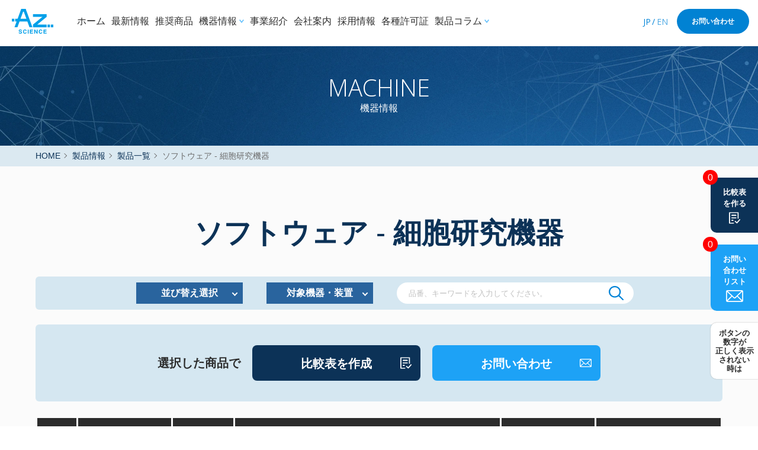

--- FILE ---
content_type: text/html; charset=UTF-8
request_url: https://azscience.jp/machine/category/top08/top08-sub11/
body_size: 22395
content:
<!doctype html>
<html lang="ja">
<head>
<meta charset="UTF-8" />
<!-- Google Tag Manager -->
<script>(function(w,d,s,l,i){w[l]=w[l]||[];w[l].push({'gtm.start':
new Date().getTime(),event:'gtm.js'});var f=d.getElementsByTagName(s)[0],
j=d.createElement(s),dl=l!='dataLayer'?'&l='+l:'';j.async=true;j.src=
'https://www.googletagmanager.com/gtm.js?id='+i+dl;f.parentNode.insertBefore(j,f);
})(window,document,'script','dataLayer','GTM-KNQ6C6V');</script>
<!-- End Google Tag Manager -->
<meta name="viewport" content="width=device-width, initial-scale=1.0, minimum-scale=1.0, maximum-scale=1.0, user-scalable=no">
<meta name="format-detection" content="telephone=no">
<link rel="icon" href="https://azscience.jp/wp/wp-content/themes/azscience/assets/images/favicons/favicon.ico" id="favicon">
<link rel="apple-touch-icon" sizes="180x180" href="https://azscience.jp/wp/wp-content/themes/azscience/assets/images/favicons/apple-touch-icon-180x180.webp">
<meta name='robots' content='index, follow, max-image-preview:large, max-snippet:-1, max-video-preview:-1' />

	<!-- This site is optimized with the Yoast SEO plugin v26.4 - https://yoast.com/wordpress/plugins/seo/ -->
	<title>ソフトウェア - 細胞研究機器｜アズサイエンス株式会社</title>
	<meta name="description" content="アズサイエンス株式会社の「ソフトウェア - 細胞研究機器」の一覧ページです。アズサイエンスの取扱機器の情報を掲載しています。" />
	<link rel="canonical" href="https://azscience.jp/machine/category/top08-sub11/" />
	<meta property="og:locale" content="ja_JP" />
	<meta property="og:type" content="website" />
	<meta property="og:title" content="ソフトウェア - 細胞研究機器｜アズサイエンス株式会社" />
	<meta property="og:description" content="アズサイエンス株式会社の「ソフトウェア - 細胞研究機器」の一覧ページです。アズサイエンスの取扱機器の情報を掲載しています。" />
	<meta property="og:url" content="https://azscience.jp/machine/category/top08-sub11/" />
	<meta property="og:site_name" content="アズサイエンス株式会社" />
	<meta name="twitter:card" content="summary_large_image" />
	<meta name="twitter:title" content="ソフトウェア - 細胞研究機器｜アズサイエンス株式会社" />
	<meta name="twitter:description" content="アズサイエンス株式会社の「ソフトウェア - 細胞研究機器」の一覧ページです。アズサイエンスの取扱機器の情報を掲載しています。" />
	<script type="application/ld+json" class="yoast-schema-graph">{"@context":"https://schema.org","@graph":[{"@type":"CollectionPage","@id":"https://azscience.jp/machine/category/top08-sub11/","url":"https://azscience.jp/machine/category/top08-sub11/","name":"ソフトウェア - 細胞研究機器｜アズサイエンス株式会社","isPartOf":{"@id":"https://azscience.jp/#website"},"breadcrumb":{"@id":"https://azscience.jp/machine/category/top08-sub11/#breadcrumb"},"inLanguage":"ja","description":"アズサイエンス株式会社の「ソフトウェア - 細胞研究機器」の一覧ページです。アズサイエンスの取扱機器の情報を掲載しています。"},{"@type":"BreadcrumbList","@id":"https://azscience.jp/machine/category/top08-sub11/#breadcrumb","itemListElement":[{"@type":"ListItem","position":1,"name":"ホーム","item":"https://azscience.jp/"},{"@type":"ListItem","position":2,"name":"細胞研究機器","item":"https://azscience.jp/machine/category/top08/"},{"@type":"ListItem","position":3,"name":"ソフトウェア"}]},{"@type":"WebSite","@id":"https://azscience.jp/#website","url":"https://azscience.jp/","name":"アズサイエンス株式会社","description":"","potentialAction":[{"@type":"SearchAction","target":{"@type":"EntryPoint","urlTemplate":"https://azscience.jp/?s={search_term_string}"},"query-input":{"@type":"PropertyValueSpecification","valueRequired":true,"valueName":"search_term_string"}}],"inLanguage":"ja"}]}</script>
	<!-- / Yoast SEO plugin. -->


<link rel='dns-prefetch' href='//ajax.googleapis.com' />
<link rel='dns-prefetch' href='//cdn.jsdelivr.net' />
<style id='wp-img-auto-sizes-contain-inline-css' type='text/css'>
img:is([sizes=auto i],[sizes^="auto," i]){contain-intrinsic-size:3000px 1500px}
/*# sourceURL=wp-img-auto-sizes-contain-inline-css */
</style>
<style id='wp-block-library-inline-css' type='text/css'>
:root{--wp-block-synced-color:#7a00df;--wp-block-synced-color--rgb:122,0,223;--wp-bound-block-color:var(--wp-block-synced-color);--wp-editor-canvas-background:#ddd;--wp-admin-theme-color:#007cba;--wp-admin-theme-color--rgb:0,124,186;--wp-admin-theme-color-darker-10:#006ba1;--wp-admin-theme-color-darker-10--rgb:0,107,160.5;--wp-admin-theme-color-darker-20:#005a87;--wp-admin-theme-color-darker-20--rgb:0,90,135;--wp-admin-border-width-focus:2px}@media (min-resolution:192dpi){:root{--wp-admin-border-width-focus:1.5px}}.wp-element-button{cursor:pointer}:root .has-very-light-gray-background-color{background-color:#eee}:root .has-very-dark-gray-background-color{background-color:#313131}:root .has-very-light-gray-color{color:#eee}:root .has-very-dark-gray-color{color:#313131}:root .has-vivid-green-cyan-to-vivid-cyan-blue-gradient-background{background:linear-gradient(135deg,#00d084,#0693e3)}:root .has-purple-crush-gradient-background{background:linear-gradient(135deg,#34e2e4,#4721fb 50%,#ab1dfe)}:root .has-hazy-dawn-gradient-background{background:linear-gradient(135deg,#faaca8,#dad0ec)}:root .has-subdued-olive-gradient-background{background:linear-gradient(135deg,#fafae1,#67a671)}:root .has-atomic-cream-gradient-background{background:linear-gradient(135deg,#fdd79a,#004a59)}:root .has-nightshade-gradient-background{background:linear-gradient(135deg,#330968,#31cdcf)}:root .has-midnight-gradient-background{background:linear-gradient(135deg,#020381,#2874fc)}:root{--wp--preset--font-size--normal:16px;--wp--preset--font-size--huge:42px}.has-regular-font-size{font-size:1em}.has-larger-font-size{font-size:2.625em}.has-normal-font-size{font-size:var(--wp--preset--font-size--normal)}.has-huge-font-size{font-size:var(--wp--preset--font-size--huge)}.has-text-align-center{text-align:center}.has-text-align-left{text-align:left}.has-text-align-right{text-align:right}.has-fit-text{white-space:nowrap!important}#end-resizable-editor-section{display:none}.aligncenter{clear:both}.items-justified-left{justify-content:flex-start}.items-justified-center{justify-content:center}.items-justified-right{justify-content:flex-end}.items-justified-space-between{justify-content:space-between}.screen-reader-text{border:0;clip-path:inset(50%);height:1px;margin:-1px;overflow:hidden;padding:0;position:absolute;width:1px;word-wrap:normal!important}.screen-reader-text:focus{background-color:#ddd;clip-path:none;color:#444;display:block;font-size:1em;height:auto;left:5px;line-height:normal;padding:15px 23px 14px;text-decoration:none;top:5px;width:auto;z-index:100000}html :where(.has-border-color){border-style:solid}html :where([style*=border-top-color]){border-top-style:solid}html :where([style*=border-right-color]){border-right-style:solid}html :where([style*=border-bottom-color]){border-bottom-style:solid}html :where([style*=border-left-color]){border-left-style:solid}html :where([style*=border-width]){border-style:solid}html :where([style*=border-top-width]){border-top-style:solid}html :where([style*=border-right-width]){border-right-style:solid}html :where([style*=border-bottom-width]){border-bottom-style:solid}html :where([style*=border-left-width]){border-left-style:solid}html :where(img[class*=wp-image-]){height:auto;max-width:100%}:where(figure){margin:0 0 1em}html :where(.is-position-sticky){--wp-admin--admin-bar--position-offset:var(--wp-admin--admin-bar--height,0px)}@media screen and (max-width:600px){html :where(.is-position-sticky){--wp-admin--admin-bar--position-offset:0px}}

/*# sourceURL=wp-block-library-inline-css */
</style><style id='global-styles-inline-css' type='text/css'>
:root{--wp--preset--aspect-ratio--square: 1;--wp--preset--aspect-ratio--4-3: 4/3;--wp--preset--aspect-ratio--3-4: 3/4;--wp--preset--aspect-ratio--3-2: 3/2;--wp--preset--aspect-ratio--2-3: 2/3;--wp--preset--aspect-ratio--16-9: 16/9;--wp--preset--aspect-ratio--9-16: 9/16;--wp--preset--color--black: #000000;--wp--preset--color--cyan-bluish-gray: #abb8c3;--wp--preset--color--white: #ffffff;--wp--preset--color--pale-pink: #f78da7;--wp--preset--color--vivid-red: #cf2e2e;--wp--preset--color--luminous-vivid-orange: #ff6900;--wp--preset--color--luminous-vivid-amber: #fcb900;--wp--preset--color--light-green-cyan: #7bdcb5;--wp--preset--color--vivid-green-cyan: #00d084;--wp--preset--color--pale-cyan-blue: #8ed1fc;--wp--preset--color--vivid-cyan-blue: #0693e3;--wp--preset--color--vivid-purple: #9b51e0;--wp--preset--gradient--vivid-cyan-blue-to-vivid-purple: linear-gradient(135deg,rgb(6,147,227) 0%,rgb(155,81,224) 100%);--wp--preset--gradient--light-green-cyan-to-vivid-green-cyan: linear-gradient(135deg,rgb(122,220,180) 0%,rgb(0,208,130) 100%);--wp--preset--gradient--luminous-vivid-amber-to-luminous-vivid-orange: linear-gradient(135deg,rgb(252,185,0) 0%,rgb(255,105,0) 100%);--wp--preset--gradient--luminous-vivid-orange-to-vivid-red: linear-gradient(135deg,rgb(255,105,0) 0%,rgb(207,46,46) 100%);--wp--preset--gradient--very-light-gray-to-cyan-bluish-gray: linear-gradient(135deg,rgb(238,238,238) 0%,rgb(169,184,195) 100%);--wp--preset--gradient--cool-to-warm-spectrum: linear-gradient(135deg,rgb(74,234,220) 0%,rgb(151,120,209) 20%,rgb(207,42,186) 40%,rgb(238,44,130) 60%,rgb(251,105,98) 80%,rgb(254,248,76) 100%);--wp--preset--gradient--blush-light-purple: linear-gradient(135deg,rgb(255,206,236) 0%,rgb(152,150,240) 100%);--wp--preset--gradient--blush-bordeaux: linear-gradient(135deg,rgb(254,205,165) 0%,rgb(254,45,45) 50%,rgb(107,0,62) 100%);--wp--preset--gradient--luminous-dusk: linear-gradient(135deg,rgb(255,203,112) 0%,rgb(199,81,192) 50%,rgb(65,88,208) 100%);--wp--preset--gradient--pale-ocean: linear-gradient(135deg,rgb(255,245,203) 0%,rgb(182,227,212) 50%,rgb(51,167,181) 100%);--wp--preset--gradient--electric-grass: linear-gradient(135deg,rgb(202,248,128) 0%,rgb(113,206,126) 100%);--wp--preset--gradient--midnight: linear-gradient(135deg,rgb(2,3,129) 0%,rgb(40,116,252) 100%);--wp--preset--font-size--small: 13px;--wp--preset--font-size--medium: 20px;--wp--preset--font-size--large: 36px;--wp--preset--font-size--x-large: 42px;--wp--preset--spacing--20: 0.44rem;--wp--preset--spacing--30: 0.67rem;--wp--preset--spacing--40: 1rem;--wp--preset--spacing--50: 1.5rem;--wp--preset--spacing--60: 2.25rem;--wp--preset--spacing--70: 3.38rem;--wp--preset--spacing--80: 5.06rem;--wp--preset--shadow--natural: 6px 6px 9px rgba(0, 0, 0, 0.2);--wp--preset--shadow--deep: 12px 12px 50px rgba(0, 0, 0, 0.4);--wp--preset--shadow--sharp: 6px 6px 0px rgba(0, 0, 0, 0.2);--wp--preset--shadow--outlined: 6px 6px 0px -3px rgb(255, 255, 255), 6px 6px rgb(0, 0, 0);--wp--preset--shadow--crisp: 6px 6px 0px rgb(0, 0, 0);}:where(.is-layout-flex){gap: 0.5em;}:where(.is-layout-grid){gap: 0.5em;}body .is-layout-flex{display: flex;}.is-layout-flex{flex-wrap: wrap;align-items: center;}.is-layout-flex > :is(*, div){margin: 0;}body .is-layout-grid{display: grid;}.is-layout-grid > :is(*, div){margin: 0;}:where(.wp-block-columns.is-layout-flex){gap: 2em;}:where(.wp-block-columns.is-layout-grid){gap: 2em;}:where(.wp-block-post-template.is-layout-flex){gap: 1.25em;}:where(.wp-block-post-template.is-layout-grid){gap: 1.25em;}.has-black-color{color: var(--wp--preset--color--black) !important;}.has-cyan-bluish-gray-color{color: var(--wp--preset--color--cyan-bluish-gray) !important;}.has-white-color{color: var(--wp--preset--color--white) !important;}.has-pale-pink-color{color: var(--wp--preset--color--pale-pink) !important;}.has-vivid-red-color{color: var(--wp--preset--color--vivid-red) !important;}.has-luminous-vivid-orange-color{color: var(--wp--preset--color--luminous-vivid-orange) !important;}.has-luminous-vivid-amber-color{color: var(--wp--preset--color--luminous-vivid-amber) !important;}.has-light-green-cyan-color{color: var(--wp--preset--color--light-green-cyan) !important;}.has-vivid-green-cyan-color{color: var(--wp--preset--color--vivid-green-cyan) !important;}.has-pale-cyan-blue-color{color: var(--wp--preset--color--pale-cyan-blue) !important;}.has-vivid-cyan-blue-color{color: var(--wp--preset--color--vivid-cyan-blue) !important;}.has-vivid-purple-color{color: var(--wp--preset--color--vivid-purple) !important;}.has-black-background-color{background-color: var(--wp--preset--color--black) !important;}.has-cyan-bluish-gray-background-color{background-color: var(--wp--preset--color--cyan-bluish-gray) !important;}.has-white-background-color{background-color: var(--wp--preset--color--white) !important;}.has-pale-pink-background-color{background-color: var(--wp--preset--color--pale-pink) !important;}.has-vivid-red-background-color{background-color: var(--wp--preset--color--vivid-red) !important;}.has-luminous-vivid-orange-background-color{background-color: var(--wp--preset--color--luminous-vivid-orange) !important;}.has-luminous-vivid-amber-background-color{background-color: var(--wp--preset--color--luminous-vivid-amber) !important;}.has-light-green-cyan-background-color{background-color: var(--wp--preset--color--light-green-cyan) !important;}.has-vivid-green-cyan-background-color{background-color: var(--wp--preset--color--vivid-green-cyan) !important;}.has-pale-cyan-blue-background-color{background-color: var(--wp--preset--color--pale-cyan-blue) !important;}.has-vivid-cyan-blue-background-color{background-color: var(--wp--preset--color--vivid-cyan-blue) !important;}.has-vivid-purple-background-color{background-color: var(--wp--preset--color--vivid-purple) !important;}.has-black-border-color{border-color: var(--wp--preset--color--black) !important;}.has-cyan-bluish-gray-border-color{border-color: var(--wp--preset--color--cyan-bluish-gray) !important;}.has-white-border-color{border-color: var(--wp--preset--color--white) !important;}.has-pale-pink-border-color{border-color: var(--wp--preset--color--pale-pink) !important;}.has-vivid-red-border-color{border-color: var(--wp--preset--color--vivid-red) !important;}.has-luminous-vivid-orange-border-color{border-color: var(--wp--preset--color--luminous-vivid-orange) !important;}.has-luminous-vivid-amber-border-color{border-color: var(--wp--preset--color--luminous-vivid-amber) !important;}.has-light-green-cyan-border-color{border-color: var(--wp--preset--color--light-green-cyan) !important;}.has-vivid-green-cyan-border-color{border-color: var(--wp--preset--color--vivid-green-cyan) !important;}.has-pale-cyan-blue-border-color{border-color: var(--wp--preset--color--pale-cyan-blue) !important;}.has-vivid-cyan-blue-border-color{border-color: var(--wp--preset--color--vivid-cyan-blue) !important;}.has-vivid-purple-border-color{border-color: var(--wp--preset--color--vivid-purple) !important;}.has-vivid-cyan-blue-to-vivid-purple-gradient-background{background: var(--wp--preset--gradient--vivid-cyan-blue-to-vivid-purple) !important;}.has-light-green-cyan-to-vivid-green-cyan-gradient-background{background: var(--wp--preset--gradient--light-green-cyan-to-vivid-green-cyan) !important;}.has-luminous-vivid-amber-to-luminous-vivid-orange-gradient-background{background: var(--wp--preset--gradient--luminous-vivid-amber-to-luminous-vivid-orange) !important;}.has-luminous-vivid-orange-to-vivid-red-gradient-background{background: var(--wp--preset--gradient--luminous-vivid-orange-to-vivid-red) !important;}.has-very-light-gray-to-cyan-bluish-gray-gradient-background{background: var(--wp--preset--gradient--very-light-gray-to-cyan-bluish-gray) !important;}.has-cool-to-warm-spectrum-gradient-background{background: var(--wp--preset--gradient--cool-to-warm-spectrum) !important;}.has-blush-light-purple-gradient-background{background: var(--wp--preset--gradient--blush-light-purple) !important;}.has-blush-bordeaux-gradient-background{background: var(--wp--preset--gradient--blush-bordeaux) !important;}.has-luminous-dusk-gradient-background{background: var(--wp--preset--gradient--luminous-dusk) !important;}.has-pale-ocean-gradient-background{background: var(--wp--preset--gradient--pale-ocean) !important;}.has-electric-grass-gradient-background{background: var(--wp--preset--gradient--electric-grass) !important;}.has-midnight-gradient-background{background: var(--wp--preset--gradient--midnight) !important;}.has-small-font-size{font-size: var(--wp--preset--font-size--small) !important;}.has-medium-font-size{font-size: var(--wp--preset--font-size--medium) !important;}.has-large-font-size{font-size: var(--wp--preset--font-size--large) !important;}.has-x-large-font-size{font-size: var(--wp--preset--font-size--x-large) !important;}
/*# sourceURL=global-styles-inline-css */
</style>

<style id='classic-theme-styles-inline-css' type='text/css'>
/*! This file is auto-generated */
.wp-block-button__link{color:#fff;background-color:#32373c;border-radius:9999px;box-shadow:none;text-decoration:none;padding:calc(.667em + 2px) calc(1.333em + 2px);font-size:1.125em}.wp-block-file__button{background:#32373c;color:#fff;text-decoration:none}
/*# sourceURL=/wp-includes/css/classic-themes.min.css */
</style>
<link rel='stylesheet' id='splide-css' href='https://cdn.jsdelivr.net/npm/@splidejs/splide@latest/dist/css/splide.min.css' type='text/css' media='all' />
<link rel='stylesheet' id='style-custom-css' href='https://azscience.jp/wp/wp-content/themes/azscience/assets/css/app.min.css?202510&#038;ver=2023022502' type='text/css' media='all' />
	<style type="text/css">
		/*<!-- rtoc -->*/
		.rtoc-mokuji-content {
			background-color: #ffffff;
		}

		.rtoc-mokuji-content.frame1 {
			border: 1px solid #3f9cff;
		}

		.rtoc-mokuji-content #rtoc-mokuji-title {
			color: #555555;
		}

		.rtoc-mokuji-content .rtoc-mokuji li>a {
			color: #555555;
		}

		.rtoc-mokuji-content .mokuji_ul.level-1>.rtoc-item::before {
			background-color: #3f9cff !important;
		}

		.rtoc-mokuji-content .mokuji_ul.level-2>.rtoc-item::before {
			background-color: #3f9cff !important;
		}

		.rtoc-mokuji-content.frame2::before,
		.rtoc-mokuji-content.frame3,
		.rtoc-mokuji-content.frame4,
		.rtoc-mokuji-content.frame5 {
			border-color: #3f9cff !important;
		}

		.rtoc-mokuji-content.frame5::before,
		.rtoc-mokuji-content.frame5::after {
			background-color: #3f9cff;
		}

		.widget_block #rtoc-mokuji-widget-wrapper .rtoc-mokuji.level-1 .rtoc-item.rtoc-current:after,
		.widget #rtoc-mokuji-widget-wrapper .rtoc-mokuji.level-1 .rtoc-item.rtoc-current:after,
		#scrollad #rtoc-mokuji-widget-wrapper .rtoc-mokuji.level-1 .rtoc-item.rtoc-current:after,
		#sideBarTracking #rtoc-mokuji-widget-wrapper .rtoc-mokuji.level-1 .rtoc-item.rtoc-current:after {
			background-color: #3f9cff !important;
		}

		.cls-1,
		.cls-2 {
			stroke: #3f9cff;
		}

		.rtoc-mokuji-content .decimal_ol.level-2>.rtoc-item::before,
		.rtoc-mokuji-content .mokuji_ol.level-2>.rtoc-item::before,
		.rtoc-mokuji-content .decimal_ol.level-2>.rtoc-item::after,
		.rtoc-mokuji-content .decimal_ol.level-2>.rtoc-item::after {
			color: #3f9cff;
			background-color: #3f9cff;
		}

		.rtoc-mokuji-content .rtoc-mokuji.level-1>.rtoc-item::before {
			color: #3f9cff;
		}

		.rtoc-mokuji-content .decimal_ol>.rtoc-item::after {
			background-color: #3f9cff;
		}

		.rtoc-mokuji-content .decimal_ol>.rtoc-item::before {
			color: #3f9cff;
		}

		/*rtoc_return*/
		#rtoc_return a::before {
			background-image: url(https://azscience.jp/wp/wp-content/plugins/rich-table-of-content/include/../img/rtoc_return.png);
		}

		#rtoc_return a {
			background-color:  !important;
		}

		/* アクセントポイント */
		.rtoc-mokuji-content .level-1>.rtoc-item #rtocAC.accent-point::after {
			background-color: #3f9cff;
		}

		.rtoc-mokuji-content .level-2>.rtoc-item #rtocAC.accent-point::after {
			background-color: #3f9cff;
		}
		.rtoc-mokuji-content.frame6,
		.rtoc-mokuji-content.frame7::before,
		.rtoc-mokuji-content.frame8::before {
			border-color: #3f9cff;
		}

		.rtoc-mokuji-content.frame6 #rtoc-mokuji-title,
		.rtoc-mokuji-content.frame7 #rtoc-mokuji-title::after {
			background-color: #3f9cff;
		}

		#rtoc-mokuji-wrapper.rtoc-mokuji-content.rtoc_h2_timeline .mokuji_ol.level-1>.rtoc-item::after,
		#rtoc-mokuji-wrapper.rtoc-mokuji-content.rtoc_h2_timeline .level-1.decimal_ol>.rtoc-item::after,
		#rtoc-mokuji-wrapper.rtoc-mokuji-content.rtoc_h3_timeline .mokuji_ol.level-2>.rtoc-item::after,
		#rtoc-mokuji-wrapper.rtoc-mokuji-content.rtoc_h3_timeline .mokuji_ol.level-2>.rtoc-item::after,
		.rtoc-mokuji-content.frame7 #rtoc-mokuji-title span::after {
			background-color: #3f9cff;
		}

		.widget #rtoc-mokuji-wrapper.rtoc-mokuji-content.frame6 #rtoc-mokuji-title {
			color: #555555;
			background-color: #ffffff;
		}
	</style>
	 
<script type="text/javascript">
var _trackingid = 'LFT-12014-1';

(function() {
    var lft = document.createElement('script'); lft.type = 'text/javascript'; lft.async = true;
    lft.src = ('https:' == document.location.protocol ? 'https:' : 'http:') + '//track.list-finder.jp/js/ja/track.js';
    var snode = document.getElementsByTagName('script')[0]; snode.parentNode.insertBefore(lft, snode);
})();
</script>
 
<link rel='stylesheet' id='rtoc_style-css' href='https://azscience.jp/wp/wp-content/plugins/rich-table-of-content/css/rtoc_style.css' type='text/css' media='all' />
</head>

<body class="archive post-type-archive post-type-archive-item wp-theme-azscience">
    <!-- Google Tag Manager (noscript) -->
    <noscript><iframe src="https://www.googletagmanager.com/ns.html?id=GTM-KNQ6C6V" height="0" width="0" style="display:none;visibility:hidden"></iframe></noscript>
    <!-- End Google Tag Manager (noscript) -->
    <header class="c-header">
        <div class="c-header_wap">
            <div class="c-headerLogo">
                <a href="https://azscience.jp/">
                     
                    <span><img src="https://azscience.jp/wp/wp-content/themes/azscience/assets/images/common/logo_color.svg" alt="" width="250" height="150"></span>
                                        <span class="-home"><img src="https://azscience.jp/wp/wp-content/themes/azscience/assets/images/common/logo_white.svg" alt="" width="250" height="150"></span>
                </a>
            </div>

            <nav class="c-gNav">
                <ul class="c-gNav__list">
                    <li class="c-gNav__item">
                        <a href="https://azscience.jp/">ホーム</a>
                    </li>
                    <li class="c-gNav__item">
                        <a href="https://azscience.jp/news/">最新情報</a>
                    </li>
                    <li class="c-gNav__item">
                        <a href="https://azscience.jp/recommended/">推奨商品</a>
                    </li>
                    <li class="c-gNav__item has-lower">
                        <a href="javascript:void(0)">機器情報</a>
                        <div class="c-gNav__lower">
                            <div class="c-lowerMenu">

                                <div class="c-navSlider js-navSlider">

                                    <div class="c-headerSearch">
                                        <ul>
                                            <li><a href="https://azscience.jp/machine/">機器情報TOP</a></li>
                                            <li></li>
                                            <li></li>
                                            <li>
                                                <div class="c-search_box">
                                                    <form method="get" action="https://azscience.jp/machine/search/">
                                                        <input type="text" name="keyword" size="25"
                                                            placeholder="品番、キーワードを入力してください。">
                                                        <button type="submit"></button>
                                                    </form>
                                                </div>
                                            </li>
                                        </ul>
                                    </div>
                                    <div class="splide__track">
                                        <ul class="splide__list">
                                            <li class="splide__slide"><span data-terms="machine_term_186">精密測定機器</span>
                                            </li>
                                            <li class="splide__slide"><span data-terms="machine_term_10">質量分析装置</span>
                                            </li>
                                            <li class="splide__slide"><span data-terms="machine_term_21">クロマトグラフ</span>
                                            </li>
                                            <li class="splide__slide"><span data-terms="machine_term_31">光分析装置</span>
                                            </li>
                                            <li class="splide__slide"><span data-terms="machine_term_48">顕微鏡・観察装置</span>
                                            </li>
                                            <li class="splide__slide"><span
                                                    data-terms="machine_term_66">構造解析・元素分析装置</span></li>
                                            <li class="splide__slide"><span data-terms="machine_term_84">遺伝子研究機器</span>
                                            </li>
                                            <li class="splide__slide"><span
                                                    data-terms="machine_term_104">タンパク研究機器</span></li>
                                            <li class="splide__slide"><span data-terms="machine_term_110">細胞研究機器</span>
                                            </li>
                                            <li class="splide__slide"><span
                                                    data-terms="machine_term_118">有機合成・濃縮装置</span></li>
                                            <li class="splide__slide"><span data-terms="machine_term_132">物性計測機器</span>
                                            </li>
                                            <li class="splide__slide"><span
                                                    data-terms="machine_term_151">環境試験装置・各種試験機</span></li>
                                            <li class="splide__slide"><span data-terms="machine_term_209">純水装置</span>
                                            </li>
                                            <li class="splide__slide"><span
                                                    data-terms="machine_term_212">洗浄・滅菌・乾燥機器</span></li>
                                            <li class="splide__slide"><span data-terms="machine_term_223">培養関連機器</span>
                                            </li>
                                            <li class="splide__slide"><span
                                                    data-terms="machine_term_230">冷凍・冷却保存機器</span></li>
                                            <li class="splide__slide"><span data-terms="machine_term_242">環境計測機器</span>
                                            </li>
                                            <li class="splide__slide"><span data-terms="machine_term_266">試験研究設備</span>
                                            </li>
                                            <li class="splide__slide"><span
                                                    data-terms="machine_term_278">動物実験関連機器</span></li>
                                            <li class="splide__slide"><span data-terms="machine_term_289">遠心分離装置</span>
                                            </li>
                                            <li class="splide__slide"><span
                                                    data-terms="machine_term_292">分注オートメーション機器</span></li>
                                            <li class="splide__slide"><span
                                                    data-terms="machine_term_320">検体検査（微生物検査機器）</span></li>
                                            <li class="splide__slide"><span
                                                    data-terms="machine_term_325">検体検査（遺伝子検査機器）</span></li>
                                            <li class="splide__slide"><span
                                                    data-terms="machine_term_349">検体検査（病理検査機器）</span></li>
                                            <li class="splide__slide"><span
                                                    data-terms="machine_term_371">検体検査（共通する機器）</span></li>
                                            <li class="splide__slide"><span
                                                    data-terms="machine_term_401">生体検査（超音波診断装置）</span></li>
                                            <li class="splide__slide"><span
                                                    data-terms="machine_term_421">リハビリテーション用機器</span></li>
                                            <li class="splide__slide"><span
                                                    data-terms="machine_term_447">表面処理・改質装置</span></li>
                                            <li class="splide__slide"><span data-terms="machine_term_458">内部観察装置</span>
                                            </li>
                                            <li class="splide__slide"><span
                                                    data-terms="machine_term_466">遺伝子解析ツール</span></li>
                                            <li class="splide__slide"><span data-terms="machine_term_469">細胞解析装置</span>
                                            </li>
                                            <li class="splide__slide"><span data-terms="machine_term_472">真空関連機器</span>
                                            </li>
                                            <li class="splide__slide"><span
                                                    data-terms="machine_term_486">次世代シーケンサー</span></li>
                                            <li class="splide__slide">
                                                <span data-terms="machine_term_508">自動化機器</span>
                                            </li>
                                        </ul>
                                    </div>
                                </div>
                            </div>
                            <div class="c-lowerMenu -under">
                                <div id="machine_term_186" class="c-navSlider c-categories" style="display:none;">
                                    <div>精密測定機器</div>
                                    <ul>
                                        <li><a
                                                href="https://azscience.jp/machine/category/top12-sub14/">CNC真円度・円筒形状測定機</a>
                                        </li>
                                        <li><a href="https://azscience.jp/machine/category/top12-sub04/">蛍光X線膜厚計</a>
                                        </li>
                                        <li><a href="https://azscience.jp/machine/category/top12-sub10/">画像測定機</a></li>
                                        <li><a href="https://azscience.jp/machine/category/top12-sub15/">CNC三次元測定機</a>
                                        </li>
                                        <li><a href="https://azscience.jp/machine/category/top12-sub18/">顕微分光膜厚計</a>
                                        </li>
                                        <li><a href="https://azscience.jp/machine/category/top12-sub19/">超高速分光干渉式厚み計</a>
                                        </li>
                                        <li><a
                                                href="https://azscience.jp/machine/category/top12-sub20/">ナノ3D光干渉計測システム</a>
                                        </li>
                                        <li><a href="https://azscience.jp/machine/category/top12-sub21/">測定投影機</a></li>
                                        <li><a
                                                href="https://azscience.jp/machine/category/top12-sub22/">CNCロックウェル硬さ試験機</a>
                                        </li>
                                        <li><a href="https://azscience.jp/machine/category/top12-sub23/">X線透視/CT検査装置</a>
                                        </li>
                                    </ul>
                                </div>
                                <div id="machine_term_10" class="c-navSlider c-categories" style="display:none;">
                                    <div>質量分析装置</div>
                                    <ul>
                                        <li><a
                                                href="https://azscience.jp/machine/category/top01-sub01/">LC-MS・LC-MS/MS</a>
                                        </li>
                                        <li><a href="https://azscience.jp/machine/category/top01-sub03/">MALDI
                                                TOF-TOF/MS</a></li>
                                        <li><a
                                                href="https://azscience.jp/machine/category/top01-sub04/">GC-MS・GC-MS/MS</a>
                                        </li>
                                        <li><a href="https://azscience.jp/machine/category/top01-sub06/">ICP-MS</a></li>
                                        <li><a href="https://azscience.jp/machine/category/top01-sub07/">QTOF-MS</a>
                                        </li>
                                        <li><a href="https://azscience.jp/machine/category/top01-sub08/">直接分析用質量分析装置・イオン源</a>
                                        </li>
                                        <li><a href="https://azscience.jp/machine/category/top01-sub10/">LC-TOF/MS</a>
                                        </li>
                                    </ul>
                                </div>
                                <div id="machine_term_21" class="c-navSlider c-categories" style="display:none;">
                                    <div>クロマトグラフ</div>
                                    <ul>
                                        <li><a href="https://azscience.jp/machine/category/top02-sub01/">高速液体クロマトグラフ</a>
                                        </li>
                                        <li><a href="https://azscience.jp/machine/category/top02-sub03/">イオンクロマトグラフ</a>
                                        </li>
                                        <li><a href="https://azscience.jp/machine/category/top02-sub04/">ガスクロマトグラフ</a>
                                        </li>
                                        <li><a href="https://azscience.jp/machine/category/top02-sub05/">分析前処理・固相抽出</a>
                                        </li>
                                        <li><a href="https://azscience.jp/machine/category/top02-sub06/">キャピラリー電気泳動</a>
                                        </li>
                                        <li><a href="https://azscience.jp/machine/category/top02-sub07/">超臨界クロマトグラフ</a>
                                        </li>
                                        <li><a href="https://azscience.jp/machine/category/top02-sub08/">クロマトデータ処理</a>
                                        </li>
                                        <li><a
                                                href="https://azscience.jp/machine/category/top02-sub09/">タンパク質精製用液体クロマトグラフ</a>
                                        </li>
                                    </ul>
                                </div>
                                <div id="machine_term_31" class="c-navSlider c-categories" style="display:none;">
                                    <div>光分析装置</div>
                                    <ul>
                                        <li><a href="https://azscience.jp/machine/category/top03-sub01/">紫外・可視分光光度計</a>
                                        </li>
                                        <li><a href="https://azscience.jp/machine/category/top03-sub02/">ラマン分光光度計</a>
                                        </li>
                                        <li><a href="https://azscience.jp/machine/category/top03-sub03/">濁度計</a></li>
                                        <li><a href="https://azscience.jp/machine/category/top03-sub08/">フーリエ変換赤外分光光度計
                                                (FT-IR)</a></li>
                                        <li><a
                                                href="https://azscience.jp/machine/category/top03-sub09/">近赤外分光光度計（NIR）</a>
                                        </li>
                                        <li><a href="https://azscience.jp/machine/category/top03-sub10/">分光蛍光光度計</a>
                                        </li>
                                        <li><a
                                                href="https://azscience.jp/machine/category/top03-sub11/">ダイナミック光散乱光度計</a>
                                        </li>
                                        <li><a href="https://azscience.jp/machine/category/top03-sub12/">マルチチャンネル分光器</a>
                                        </li>
                                        <li><a href="https://azscience.jp/machine/category/top03-sub13/">量子効率測定システム</a>
                                        </li>
                                        <li><a
                                                href="https://azscience.jp/machine/category/top03-sub14/">高感度NIR量子効率測定システム</a>
                                        </li>
                                        <li><a href="https://azscience.jp/machine/category/top03-sub15/">全光束測定システム</a>
                                        </li>
                                        <li><a href="https://azscience.jp/machine/category/top03-sub16/">リタデーション測定装置</a>
                                        </li>
                                    </ul>
                                </div>
                                <div id="machine_term_48" class="c-navSlider c-categories" style="display:none;">
                                    <div>顕微鏡・観察装置</div>
                                    <ul>
                                        <li><a href="https://azscience.jp/machine/category/top04-sub01/">生物顕微鏡</a></li>
                                        <li><a href="https://azscience.jp/machine/category/top04-sub02/">実体顕微鏡</a></li>
                                        <li><a
                                                href="https://azscience.jp/machine/category/top04-sub05/">デジタルマイクロスコープ</a>
                                        </li>
                                        <li><a href="https://azscience.jp/machine/category/top04-sub06/">共焦点レーザー顕微鏡</a>
                                        </li>
                                        <li><a href="https://azscience.jp/machine/category/top04-sub07/">透過電子顕微鏡</a>
                                        </li>
                                        <li><a href="https://azscience.jp/machine/category/top04-sub08/">走査電子顕微鏡</a>
                                        </li>
                                        <li><a href="https://azscience.jp/machine/category/top04-sub09/">走査プローブ顕微鏡</a>
                                        </li>
                                        <li><a href="https://azscience.jp/machine/category/top04-sub10/">集束イオンビーム装置</a>
                                        </li>
                                        <li><a href="https://azscience.jp/machine/category/top04-sub11/">電子顕微鏡用周辺機器</a>
                                        </li>
                                        <li><a href="https://azscience.jp/machine/category/top04-sub12/">光学顕微鏡用周辺機器</a>
                                        </li>
                                        <li><a href="https://azscience.jp/machine/category/top04-sub13/">超解像顕微鏡</a></li>
                                        <li><a href="https://azscience.jp/machine/category/top04-sub14/">工業用顕微鏡</a></li>
                                        <li><a href="https://azscience.jp/machine/category/top04-sub15/">走査型白色干渉顕微鏡</a>
                                        </li>
                                        <li><a href="https://azscience.jp/machine/category/top04-sub16/">3DX線顕微鏡</a>
                                        </li>
                                        <li><a href="https://azscience.jp/machine/category/top04-sub18/">前処理装置・加工装置</a>
                                        </li>
                                    </ul>
                                </div>
                                <div id="machine_term_66" class="c-navSlider c-categories" style="display:none;">
                                    <div>構造解析・元素分析装置</div>
                                    <ul>
                                        <li><a href="https://azscience.jp/machine/category/top05-sub01/">蛍光X線分析装置</a>
                                        </li>
                                        <li><a href="https://azscience.jp/machine/category/top05-sub02/">オージェ電子分光装置</a>
                                        </li>
                                        <li><a href="https://azscience.jp/machine/category/top05-sub03/">原子吸光分析装置</a>
                                        </li>
                                        <li><a
                                                href="https://azscience.jp/machine/category/top05-sub07/">電子プローブX線マイクロアナライザ（EPMA)</a>
                                        </li>
                                        <li><a
                                                href="https://azscience.jp/machine/category/top05-sub08/">X線光電子分光装置(XPS)</a>
                                        </li>
                                        <li><a
                                                href="https://azscience.jp/machine/category/top05-sub09/">核磁気共鳴装置（NMR)</a>
                                        </li>
                                        <li><a
                                                href="https://azscience.jp/machine/category/top05-sub10/">電子スピン共鳴装置（ESR)</a>
                                        </li>
                                        <li><a
                                                href="https://azscience.jp/machine/category/top05-sub11/">ICP発光分光分析装置（ICP-OES)</a>
                                        </li>
                                        <li><a
                                                href="https://azscience.jp/machine/category/top05-sub12/">ICP質量分析装置（ICP-MS)</a>
                                        </li>
                                        <li><a href="https://azscience.jp/machine/category/top05-sub13/">LIBS分析装置</a>
                                        </li>
                                        <li><a href="https://azscience.jp/machine/category/top05-sub14/">高分子構造解析システム</a>
                                        </li>
                                        <li><a
                                                href="https://azscience.jp/machine/category/top05-sub15/">極微小単結晶構造解析プラットフォーム</a>
                                        </li>
                                        <li><a
                                                href="https://azscience.jp/machine/category/top05-sub16/">核磁気共鳴イメージング装置(MRI)</a>
                                        </li>
                                        <li><a href="https://azscience.jp/machine/category/top05-sub17/">X線回折装置</a></li>
                                    </ul>
                                </div>
                                <div id="machine_term_84" class="c-navSlider c-categories" style="display:none;">
                                    <div>遺伝子研究機器</div>
                                    <ul>
                                        <li><a href="https://azscience.jp/machine/category/top06-sub01/">遺伝子導入装置</a>
                                        </li>
                                        <li><a href="https://azscience.jp/machine/category/top06-sub02/">核酸抽出・精製
                                                タンパク質精製</a></li>
                                        <li><a
                                                href="https://azscience.jp/machine/category/top06-sub03/">PCRサーマルサイクラー</a>
                                        </li>
                                        <li><a href="https://azscience.jp/machine/category/top06-sub04/">リアルタイムPCR装置</a>
                                        </li>
                                        <li><a href="https://azscience.jp/machine/category/top06-sub06/">マイクロチップ電気泳動</a>
                                        </li>
                                        <li><a href="https://azscience.jp/machine/category/top06-sub09/">DNAシーケンサー</a>
                                        </li>
                                        <li><a
                                                href="https://azscience.jp/machine/category/top06-sub11/">マイクロプレートリーダー</a>
                                        </li>
                                        <li><a href="https://azscience.jp/machine/category/top06-sub12/">ルミノメーター</a>
                                        </li>
                                        <li><a
                                                href="https://azscience.jp/machine/category/top06-sub13/">紫外・可視分光光度計（ライフサイエンス用）</a>
                                        </li>
                                        <li><a href="https://azscience.jp/machine/category/top06-sub14/">分注機</a></li>
                                        <li><a href="https://azscience.jp/machine/category/top06-sub15/">プレートウォッシャー</a></li>
                                        <li><a
                                                href="https://azscience.jp/machine/category/top06-sub16/">マルチプレックス（遺伝子・蛋白）アッセイシステム</a>
                                        </li>
                                        <li><a href="https://azscience.jp/machine/category/top06-sub18/">デジタルPCR装置</a>
                                        </li>
                                        <li><a href="https://azscience.jp/machine/category/top06-sub19/">シングルセル装置</a>
                                        </li>
                                        <li><a href="https://azscience.jp/machine/category/top06-sub20/">マイクロアレイ</a>
                                        </li>
                                        <li><a href="https://azscience.jp/machine/category/top06-sub21/">ソフトウェア</a></li>
                                    </ul>
                                </div>
                                <div id="machine_term_104" class="c-navSlider c-categories" style="display:none;">
                                    <div>タンパク研究機器</div>
                                    <ul>
                                        <li><a
                                                href="https://azscience.jp/machine/category/top07-sub01/">ウエスタンブロッティング関連</a>
                                        </li>
                                        <li><a href="https://azscience.jp/machine/category/top07-sub02/">ゲル撮影装置</a></li>
                                        <li><a
                                                href="https://azscience.jp/machine/category/top07-sub03/">生体分子間相互作用解析装置</a>
                                        </li>
                                        <li><a href="https://azscience.jp/machine/category/top07-sub04/">電気泳動装置</a></li>
                                        <li><a href="https://azscience.jp/machine/category/top07-sub05/">核酸抽出・精製
                                                タンパク質精製</a></li>
                                    </ul>
                                </div>
                                <div id="machine_term_110" class="c-navSlider c-categories" style="display:none;">
                                    <div>細胞研究機器</div>
                                    <ul>
                                        <li><a href="https://azscience.jp/machine/category/top08-sub01/">細胞破砕装置</a></li>
                                        <li><a href="https://azscience.jp/machine/category/top08-sub03/">フローサイトメーター</a>
                                        </li>
                                        <li><a href="https://azscience.jp/machine/category/top08-sub04/">細胞測定システム</a>
                                        </li>
                                        <li><a href="https://azscience.jp/machine/category/top08-sub06/">細胞観察</a></li>
                                        <li><a href="https://azscience.jp/machine/category/top08-sub07/">イメージング装置</a>
                                        </li>
                                        <li><a href="https://azscience.jp/machine/category/top08-sub08/">細胞凍結／融解</a>
                                        </li>
                                        <li><a href="https://azscience.jp/machine/category/top08-sub09/">セルカウンター</a>
                                        </li>
                                        <li><a href="https://azscience.jp/machine/category/top08-sub10/">セルソーター</a></li>
                                        <li><a href="https://azscience.jp/machine/category/top08-sub11/">ソフトウェア</a></li>
                                        <li><a href="https://azscience.jp/machine/category/top08-sub12/">細胞洗浄装置</a></li>
                                        <li><a href="https://azscience.jp/machine/category/top08-sub13/">マイクロアレイ</a>
                                        </li>
                                    </ul>
                                </div>
                                <div id="machine_term_118" class="c-navSlider c-categories" style="display:none;">
                                    <div>有機合成・濃縮装置</div>
                                    <ul>
                                        <li><a href="https://azscience.jp/machine/category/top09-sub01/">有機合成装置</a></li>
                                        <li><a href="https://azscience.jp/machine/category/top09-sub04/">エバポレーター</a>
                                        </li>
                                        <li><a href="https://azscience.jp/machine/category/top09-sub06/">超遠心分離機</a></li>
                                        <li><a href="https://azscience.jp/machine/category/top09-sub07/">冷却遠心分離機</a>
                                        </li>
                                        <li><a href="https://azscience.jp/machine/category/top09-sub14/">遠心分離機</a></li>
                                        <li><a href="https://azscience.jp/machine/category/top09-sub12/">真空凍結乾燥機</a>
                                        </li>
                                        <li><a href="https://azscience.jp/machine/category/top09-sub13/">冷却水循環装置</a>
                                        </li>
                                        <li><a href="https://azscience.jp/machine/category/top09-sub15/">マグネチックスターラー</a>
                                        </li>
                                        <li><a href="https://azscience.jp/machine/category/top09-sub16/">濃縮装置</a></li>
                                    </ul>
                                </div>
                                <div id="machine_term_132" class="c-navSlider c-categories" style="display:none;">
                                    <div>物性計測機器</div>
                                    <ul>
                                        <li><a href="https://azscience.jp/machine/category/top10-sub01/">熱分析装置</a></li>
                                        <li><a href="https://azscience.jp/machine/category/top10-sub07/">密度・比重計</a></li>
                                        <li><a href="https://azscience.jp/machine/category/top10-sub09/">粒径・粒度分布測定装置</a>
                                        </li>
                                        <li><a href="https://azscience.jp/machine/category/top10-sub12/">自動滴定装置</a></li>
                                        <li><a href="https://azscience.jp/machine/category/top10-sub13/">水分活性測定装置</a>
                                        </li>
                                        <li><a href="https://azscience.jp/machine/category/top10-sub15/">音叉振動式レオメーター</a>
                                        </li>
                                        <li><a href="https://azscience.jp/machine/category/top10-sub16/">量子効率測定システム</a>
                                        </li>
                                        <li><a
                                                href="https://azscience.jp/machine/category/top10-sub17/">ゼータ電位・粒子径・分子量測定システム</a>
                                        </li>
                                        <li><a
                                                href="https://azscience.jp/machine/category/top10-sub18/">多検体ナノ粒子径測定システム</a>
                                        </li>
                                        <li><a
                                                href="https://azscience.jp/machine/category/top10-sub19/">単一粒子サイズ・粒子濃度測定システム</a>
                                        </li>
                                        <li><a
                                                href="https://azscience.jp/machine/category/top10-sub20/">ナノ粒子サイズ分布・粒子濃度測定システム</a>
                                        </li>
                                        <li><a href="https://azscience.jp/machine/category/top10-sub21/">接触角計</a></li>
                                        <li><a href="https://azscience.jp/machine/category/top10-sub22/">表面張力計</a></li>
                                        <li><a href="https://azscience.jp/machine/category/top10-sub23/">摩擦摩耗解析装置</a>
                                        </li>
                                        <li><a href="https://azscience.jp/machine/category/top10-sub24/">粘着・皮膜剥離解析装置</a>
                                        </li>
                                        <li><a href="https://azscience.jp/machine/category/top10-sub25/">粘度計</a></li>
                                        <li><a href="https://azscience.jp/machine/category/top10-sub26/">アルコール濃度計</a>
                                        </li>
                                        <li><a href="https://azscience.jp/machine/category/top10-sub27/">旋光計</a></li>
                                        <li><a href="https://azscience.jp/machine/category/top10-sub28/">屈折計</a></li>
                                        <li><a href="https://azscience.jp/machine/category/top10-sub29/">酸化安定度試験器</a>
                                        </li>
                                        <li><a href="https://azscience.jp/machine/category/top10-sub30/">表面改質度合測定装置</a>
                                        </li>
                                        <li><a href="https://azscience.jp/machine/category/top10-sub31/">UV樹脂硬化度確認装置</a>
                                        </li>
                                        <li><a
                                                href="https://azscience.jp/machine/category/top10-sub32/">樹脂硬化収縮率応力測定装置</a>
                                        </li>
                                        <li><a
                                                href="https://azscience.jp/machine/category/top10-sub33/">ナノ粒子凝集分散測定装置</a>
                                        </li>
                                        <li><a href="https://azscience.jp/machine/category/top10-sub34/">表面・界面物性解析装置</a></li>
                                    </ul>
                                </div>
                                <div id="machine_term_151" class="c-navSlider c-categories" style="display:none;">
                                    <div>環境試験装置・各種試験機</div>
                                    <ul>
                                        <li><a href="https://azscience.jp/machine/category/top11-sub35/">恒温器</a></li>
                                        <li><a href="https://azscience.jp/machine/category/top11-sub36/">イナートオーブン</a>
                                        </li>
                                        <li><a
                                                href="https://azscience.jp/machine/category/top11-sub37/">温度サイクル試験器(気槽式)</a>
                                        </li>
                                        <li><a href="https://azscience.jp/machine/category/top11-sub38/">小型疲労試験機</a>
                                        </li>
                                        <li><a
                                                href="https://azscience.jp/machine/category/top11-sub32/">低温恒温恒湿器・低温恒温器</a>
                                        </li>
                                        <li><a
                                                href="https://azscience.jp/machine/category/top11-sub04/">高加速寿命試験装置（HAST装置）</a>
                                        </li>
                                        <li><a href="https://azscience.jp/machine/category/top11-sub12/">万能試験機</a></li>
                                        <li><a href="https://azscience.jp/machine/category/top11-sub25/">X線検査装置</a></li>
                                        <li><a href="https://azscience.jp/machine/category/top11-sub28/">材料試験機</a></li>
                                        <li><a href="https://azscience.jp/machine/category/top11-sub29/">金属検出機</a></li>
                                        <li><a href="https://azscience.jp/machine/category/top11-sub30/">絶縁信頼性測定システム</a>
                                        </li>
                                        <li><a href="https://azscience.jp/machine/category/top11-sub31/">ドライチャンバー</a>
                                        </li>
                                        <li><a
                                                href="https://azscience.jp/machine/category/top11-sub33/">CNCロックウェル硬さ試験機</a>
                                        </li>
                                        <li><a
                                                href="https://azscience.jp/machine/category/top11-sub34/">電子ビーム金属3Dプリンター</a>
                                        </li>
                                    </ul>
                                </div>
                                <div id="machine_term_209" class="c-navSlider c-categories" style="display:none;">
                                    <div>純水装置</div>
                                    <ul>
                                        <li><a href="https://azscience.jp/machine/category/top13-sub01/">超純水製造装置</a>
                                        </li>
                                        <li><a href="https://azscience.jp/machine/category/top13-sub02/">純水製造装置</a></li>
                                    </ul>
                                </div>
                                <div id="machine_term_212" class="c-navSlider c-categories" style="display:none;">
                                    <div>洗浄・滅菌・乾燥機器</div>
                                    <ul>
                                        <li><a href="https://azscience.jp/machine/category/top14-sub02/">オートクレーブ</a>
                                        </li>
                                        <li><a href="https://azscience.jp/machine/category/top14-sub04/">乾燥器</a></li>
                                        <li><a href="https://azscience.jp/machine/category/top14-sub05/">クリーンオーブン</a>
                                        </li>
                                        <li><a href="https://azscience.jp/machine/category/top14-sub11/">洗浄器</a></li>
                                        <li><a href="https://azscience.jp/machine/category/top14-sub06/">真空オーブン</a></li>
                                        <li><a href="https://azscience.jp/machine/category/top14-sub07/">マッフル炉</a></li>
                                        <li><a href="https://azscience.jp/machine/category/top14-sub08/">電気炉</a></li>
                                    </ul>
                                </div>
                                <div id="machine_term_223" class="c-navSlider c-categories" style="display:none;">
                                    <div>培養関連機器</div>
                                    <ul>
                                        <li><a href="https://azscience.jp/machine/category/top15-sub01/">CO2インキュベーター</a>
                                        </li>
                                        <li><a
                                                href="https://azscience.jp/machine/category/top15-sub02/">マルチガスインキュベーター</a>
                                        </li>
                                        <li><a href="https://azscience.jp/machine/category/top15-sub03/">振とう培養機</a></li>
                                        <li><a href="https://azscience.jp/machine/category/top15-sub04/">振とう機</a></li>
                                        <li><a href="https://azscience.jp/machine/category/top15-sub05/">培養恒温器</a></li>
                                        <li><a href="https://azscience.jp/machine/category/top15-sub06/">植物培養・育成機器</a>
                                        </li>
                                        <li><a href="https://azscience.jp/machine/category/top15-sub07/">バイオリアクター</a>
                                        </li>
                                        <li><a
                                                href="https://azscience.jp/machine/category/top15-sub08/">低酸素ワークステーション</a>
                                        </li>
                                        <li><a href="https://azscience.jp/machine/category/top15-sub09/">自動細胞処理システム</a>
                                        </li>
                                        <li><a href="https://azscience.jp/machine/category/top15-sub10/">自動培養</a></li>
                                    </ul>
                                </div>
                                <div id="machine_term_230" class="c-navSlider c-categories" style="display:none;">
                                    <div>冷凍・冷却保存機器</div>
                                    <ul>
                                        <li><a href="https://azscience.jp/machine/category/top16-sub01/">超低温フリーザー</a>
                                        </li>
                                        <li><a href="https://azscience.jp/machine/category/top16-sub02/">メディカルフリーザー</a>
                                        </li>
                                        <li><a href="https://azscience.jp/machine/category/top16-sub03/">保冷庫</a></li>
                                        <li><a href="https://azscience.jp/machine/category/top16-sub05/">データーロガー</a>
                                        </li>
                                    </ul>
                                </div>
                                <div id="machine_term_242" class="c-navSlider c-categories" style="display:none;">
                                    <div>環境計測機器</div>
                                    <ul>
                                        <li><a href="https://azscience.jp/machine/category/top18-sub02/">パーティクルカウンター</a>
                                        </li>
                                        <li><a href="https://azscience.jp/machine/category/top18-sub03/">TOC計</a></li>
                                        <li><a href="https://azscience.jp/machine/category/top18-sub08/">溶存酸素計</a></li>
                                        <li><a href="https://azscience.jp/machine/category/top18-sub10/">イオンメーター</a></li>
                                        <li><a href="https://azscience.jp/machine/category/top18-sub11/">吸光光度計</a></li>
                                        <li><a
                                                href="https://azscience.jp/machine/category/top18-sub18/">環境(温湿度)モニタリング機器</a>
                                        </li>
                                        <li><a href="https://azscience.jp/machine/category/top18-sub19/">濁度計</a></li>
                                        <li><a href="https://azscience.jp/machine/category/top18-sub20/">SS濃度計</a></li>
                                        <li><a href="https://azscience.jp/machine/category/top18-sub21/">濁度・SS濃度計</a>
                                        </li>
                                        <li><a href="https://azscience.jp/machine/category/top18-sub22/">pH・イオンメーター</a>
                                        </li>
                                        <li><a href="https://azscience.jp/machine/category/top18-sub23/">ポータブルマルチ水質計</a>
                                        </li>
                                        <li><a href="https://azscience.jp/machine/category/top18-sub24/">光合成・蒸散解析装置</a>
                                        </li>
                                        <li><a href="https://azscience.jp/machine/category/top18-sub25/">風速計</a></li>
                                        <li><a href="https://azscience.jp/machine/category/top18-sub26/">粉じん計</a></li>
                                        <li><a href="https://azscience.jp/machine/category/top18-sub27/">ポータブルガス測定器</a>
                                        </li>
                                        <li><a href="https://azscience.jp/machine/category/top18-sub28/">水質計</a></li>
                                        <li><a href="https://azscience.jp/machine/category/top18-sub29/">コンタミネーション計測機器</a></li>
                                    </ul>
                                </div>
                                <div id="machine_term_266" class="c-navSlider c-categories" style="display:none;">
                                    <div>試験研究設備</div>
                                    <ul>
                                        <li><a href="https://azscience.jp/machine/category/top19-sub13/">イノベーションファーニチャー</a></li>
                                        <li><a href="https://azscience.jp/machine/category/top19-sub01/">ドラフトチャンバー</a>
                                        </li>
                                        <li><a href="https://azscience.jp/machine/category/top19-sub02/">クリーンベンチ</a>
                                        </li>
                                        <li><a href="https://azscience.jp/machine/category/top19-sub03/">安全キャビネット</a>
                                        </li>
                                        <li><a href="https://azscience.jp/machine/category/top19-sub04/">グローブボックス</a>
                                        </li>
                                        <li><a href="https://azscience.jp/machine/category/top19-sub08/">クリーンブース</a>
                                        </li>
                                        <li><a href="https://azscience.jp/machine/category/top19-sub09/">精密空調機</a></li>
                                        <li><a href="https://azscience.jp/machine/category/top19-sub10/">冷却水循環装置</a>
                                        </li>
                                        <li><a href="https://azscience.jp/machine/category/top19-sub11/">保管庫</a></li>
                                        <li><a href="https://azscience.jp/machine/category/top19-sub12/">デシケーター</a></li>
                                    </ul>
                                </div>
                                <div id="machine_term_278" class="c-navSlider c-categories" style="display:none;">
                                    <div>動物実験関連機器</div>
                                    <ul>
                                        <li><a href="https://azscience.jp/machine/category/top20-sub10/">小動物用マイクロCT</a>
                                        </li>
                                        <li><a href="https://azscience.jp/machine/category/top20-sub11/">シリンジポンプ</a>
                                        </li>
                                    </ul>
                                </div>
                                <div id="machine_term_289" class="c-navSlider c-categories" style="display:none;">
                                    <div>遠心分離装置</div>
                                    <ul>
                                        <li><a href="https://azscience.jp/machine/category/top21-sub01/">超遠心分離機</a></li>
                                        <li><a href="https://azscience.jp/machine/category/top21-sub02/">冷却遠心分離機</a>
                                        </li>
                                        <li><a href="https://azscience.jp/machine/category/top21-sub03/">遠心分離機</a></li>
                                        <li><a href="https://azscience.jp/machine/category/top21-sub04/">ロータ</a></li>
                                    </ul>
                                </div>
                                <div id="machine_term_292" class="c-navSlider c-categories" style="display:none;">
                                    <div>分注オートメーション機器</div>
                                    <ul>
                                        <li><a
                                                href="https://azscience.jp/machine/category/top22-sub01/">分注オートメーション機器</a>
                                        </li>
                                    </ul>
                                </div>
                                <div id="machine_term_320" class="c-navSlider c-categories" style="display:none;">
                                    <div>検体検査（微生物検査機器）</div>
                                    <ul>
                                        <li><a href="https://azscience.jp/machine/category/top27-sub05/">嫌気ワークステーション</a>
                                        </li>
                                    </ul>
                                </div>
                                <div id="machine_term_325" class="c-navSlider c-categories" style="display:none;">
                                    <div>検体検査（遺伝子検査機器）</div>
                                    <ul>
                                        <li><a href="https://azscience.jp/machine/category/top28-sub01/">遠心分離装置</a></li>
                                        <li><a href="https://azscience.jp/machine/category/top28-sub02/">滅菌装置</a></li>
                                        <li><a href="https://azscience.jp/machine/category/top28-sub05/">CO2インキュベーター</a>
                                        </li>
                                        <li><a
                                                href="https://azscience.jp/machine/category/top28-sub06/">PCRサーマルサイクラー</a>
                                        </li>
                                        <li><a href="https://azscience.jp/machine/category/top28-sub07/">リアルタイムPCR</a>
                                        </li>
                                        <li><a href="https://azscience.jp/machine/category/top28-sub08/">デジタルPCR</a>
                                        </li>
                                        <li><a href="https://azscience.jp/machine/category/top28-sub09/">遺伝子解析装置</a>
                                        </li>
                                        <li><a href="https://azscience.jp/machine/category/top28-sub10/">電気泳動装置</a></li>
                                        <li><a href="https://azscience.jp/machine/category/top28-sub13/">DNAシーケンサー</a>
                                        </li>
                                        <li><a href="https://azscience.jp/machine/category/top28-sub14/">核酸抽出・精製システム</a>
                                        </li>
                                        <li><a href="https://azscience.jp/machine/category/top28-sub16/">遺伝子導入</a></li>
                                        <li><a href="https://azscience.jp/machine/category/top28-sub17/">安全キャビネット</a>
                                        </li>
                                        <li><a href="https://azscience.jp/machine/category/top28-sub18/">クリーンベンチ</a>
                                        </li>
                                    </ul>
                                </div>
                                <div id="machine_term_349" class="c-navSlider c-categories" style="display:none;">
                                    <div>検体検査（病理検査機器）</div>
                                    <ul>
                                        <li><a href="https://azscience.jp/machine/category/top30-sub04/">その他</a></li>
                                    </ul>
                                </div>
                                <div id="machine_term_371" class="c-navSlider c-categories" style="display:none;">
                                    <div>検体検査（共通する機器）</div>
                                    <ul>
                                        <li><a href="https://azscience.jp/machine/category/top36-sub01/">顕微鏡</a></li>
                                        <li><a href="https://azscience.jp/machine/category/top36-sub02/">遠心分離器</a></li>
                                        <li><a href="https://azscience.jp/machine/category/top36-sub03/">低温保存用機器</a>
                                        </li>
                                        <li><a href="https://azscience.jp/machine/category/top36-sub09/">滅菌器</a></li>
                                    </ul>
                                </div>
                                <div id="machine_term_401" class="c-navSlider c-categories" style="display:none;">
                                    <div>生体検査（超音波診断装置）</div>
                                    <ul>
                                        <li><a href="https://azscience.jp/machine/category/top40-sub02/">その他</a></li>
                                    </ul>
                                </div>
                                <div id="machine_term_421" class="c-navSlider c-categories" style="display:none;">
                                    <div>リハビリテーション用機器</div>
                                    <ul>
                                        <li><a href="https://azscience.jp/machine/category/top45-sub01/">検査・評価用機器</a>
                                        </li>
                                        <li><a href="https://azscience.jp/machine/category/top45-sub02/">理学療法機器</a></li>
                                    </ul>
                                </div>
                                <div id="machine_term_447" class="c-navSlider c-categories" style="display:none;">
                                    <div>表面処理・改質装置</div>
                                    <ul>
                                        <li><a href="https://azscience.jp/machine/category/top48-sub01/">プラズマ装置</a></li>
                                    </ul>
                                </div>
                                <div id="machine_term_458" class="c-navSlider c-categories" style="display:none;">
                                    <div>内部観察装置</div>
                                    <ul>
                                        <li><a href="https://azscience.jp/machine/category/top49-sub01/">三次元計測X線CT装置</a>
                                        </li>
                                    </ul>
                                </div>
                                <div id="machine_term_466" class="c-navSlider c-categories" style="display:none;">
                                    <div>遺伝子解析ツール</div>
                                    <ul>
                                        <li><a href="https://azscience.jp/machine/category/top50-sub01/">ソフトウェア</a></li>
                                    </ul>
                                </div>
                                <div id="machine_term_469" class="c-navSlider c-categories" style="display:none;">
                                    <div>細胞解析装置</div>
                                    <ul>
                                        <li><a
                                                href="https://azscience.jp/machine/category/top51-sub01/">レーザーマイクロダイセクション</a>
                                        </li>
                                    </ul>
                                </div>
                                <div id="machine_term_472" class="c-navSlider c-categories" style="display:none;">
                                    <div>真空関連機器</div>
                                    <ul>
                                        <li><a href="https://azscience.jp/machine/category/top52-sub01/">真空計</a></li>
                                        <li><a href="https://azscience.jp/machine/category/top52-sub02/">リークディテクター</a>
                                        </li>
                                        <li><a href="https://azscience.jp/machine/category/top52-sub03/">高真空排気システム</a>
                                        </li>
                                        <li><a href="https://azscience.jp/machine/category/top52-sub04/">真空ポンプ</a></li>
                                    </ul>
                                </div>
                                <div id="machine_term_486" class="c-navSlider c-categories" style="display:none;">
                                    <div>次世代シーケンサー</div>
                                    <ul>
                                        <li><a
                                                href="https://azscience.jp/machine/category/top53-sub01/">ロングリードシークエンサー</a>
                                        </li>
                                    </ul>
                                </div>
                                <div id="machine_term_508" class="c-navSlider c-categories" style="display:none;">
                                    <div>自動化機器</div>
                                    <ul>
                                        <li><a href="https://azscience.jp/machine/category/top54-sub01/">ロボット</a></li>
                                    </ul>
                                </div>
                            </div>
                        </div>
                    </li>
                    <li class="c-gNav__item">
                        <a href="https://azscience.jp/business/">事業紹介</a>
                    </li>
                    <li class="c-gNav__item">
                        <a href="https://azscience.jp/company/">会社案内</a>
                    </li>

                    <li class="c-gNav__item">
                        <a href="https://azscience.jp/recruit/">採用情報</a>
                    </li>
                    <li class="c-gNav__item">
                        <a href="https://azscience.jp/authorization/">各種許可証</a>
                    </li>
                    <li class="c-gNav__item has-lower">
                        <a href="javascript:void(0)">製品コラム</a>
                        <div class="c-gNav__lower">
                            <div class="c-lowerMenu">

                                <div class="c-navSlider js-columNavSlider">

                                    <div class="c-headerSearch">
                                        <ul>
                                            <li><a href="https://azscience.jp/column/">製品コラムTOP</a></li>
                                            <li></li>
                                            <li></li>
                                            <li></li>
                                        </ul>
                                    </div>
                                    <div class="splide__track">
                                        <ul class="splide__list">
                                            <li class="splide__slide"><span data-terms="column_term_186">精密測定機器</span>
                                            </li>
                                            <li class="splide__slide"><span data-terms="column_term_10">質量分析装置</span>
                                            </li>
                                            <li class="splide__slide"><span data-terms="column_term_21">クロマトグラフ</span>
                                            </li>
                                            <li class="splide__slide"><span data-terms="column_term_31">光分析装置</span>
                                            </li>
                                            <li class="splide__slide"><span data-terms="column_term_48">顕微鏡・観察装置</span>
                                            </li>
                                            <li class="splide__slide"><span
                                                    data-terms="column_term_66">構造解析・元素分析装置</span></li>
                                            <li class="splide__slide"><span data-terms="column_term_84">遺伝子研究機器</span>
                                            </li>
                                            <li class="splide__slide"><span data-terms="column_term_104">タンパク研究機器</span>
                                            </li>
                                            <li class="splide__slide"><span data-terms="column_term_110">細胞研究機器</span>
                                            </li>
                                            <li class="splide__slide"><span data-terms="column_term_132">物性計測機器</span></li>
                                            <li class="splide__slide"><span
                                                    data-terms="column_term_151">環境試験装置・各種試験機</span></li>
                                            <li class="splide__slide"><span data-terms="column_term_209">純水装置</span>
                                            </li>
                                            <li class="splide__slide"><span
                                                    data-terms="column_term_212">洗浄・滅菌・乾燥機器</span></li>
                                            <li class="splide__slide"><span data-terms="column_term_223">培養関連機器</span>
                                            <li class="splide__slide"><span data-terms="column_term_242">環境計測機器</span>
                                            </li>
                                            <li class="splide__slide"><span data-terms="column_term_266">試験研究設備</span>
                                            </li>
                                            <li class="splide__slide"><span data-terms="column_term_278">動物実験関連機器</span>
                                            </li>
                                            <li class="splide__slide"><span data-terms="column_term_289">遠心分離装置</span>
                                            </li>
                                            <li class="splide__slide"><span
                                                    data-terms="column_term_325">検体検査（遺伝子検査機器）</span></li>
                                            <li class="splide__slide"><span
                                                    data-terms="column_term_371">検体検査（共通する機器）</span></li>
                                            <li class="splide__slide"><span data-terms="column_term_447">表面処理・改質装置</span></li>
                                            <li class="splide__slide"><span data-terms="column_term_469">細胞解析装置</span>
                                            </li>
                                            <li class="splide__slide"><span data-terms="column_term_472">真空関連機器</span>
                                            </li>
                                            <li class="splide__slide"><span
                                                    data-terms="column_term_486">次世代シーケンサー</span></li>
                                        </ul>
                                    </div>
                                </div>
                            </div>
                            <div class="c-lowerMenu -under">
                                <div id="column_term_186" class="c-navSlider c-categories" style="display:none;">
                                    <div>精密測定機器</div>
                                    <ul>
                                        <li><a
                                                href="https://azscience.jp/column/category/top12-sub14/">CNC真円度・円筒形状測定機</a>
                                        </li>
                                        <li><a href="https://azscience.jp/column/category/top12-sub04/">蛍光X線膜厚計</a></li>
                                        <li><a href="https://azscience.jp/column/category/top12-sub10/">画像測定機</a></li>
                                        <li><a href="https://azscience.jp/column/category/top12-sub15/">CNC三次元測定機</a>
                                        </li>
                                        <li><a href="https://azscience.jp/column/category/top12-sub18/">顕微分光膜厚計</a></li>
                                        <li><a href="https://azscience.jp/column/category/top12-sub19/">超高速分光干渉式厚み計</a>
                                        </li>
                                        <li><a
                                                href="https://azscience.jp/column/category/top12-sub20/">ナノ3D光干渉計測システム</a>
                                        </li>
                                        <li><a href="https://azscience.jp/column/category/top12-sub21/">測定投影機</a></li>
                                        <li><a href="https://azscience.jp/column/category/top12-sub23/">X線透視/CT検査装置</a>
                                        </li>
                                    </ul>
                                </div>
                                <div id="column_term_10" class="c-navSlider c-categories" style="display:none;">
                                    <div>質量分析装置</div>
                                    <ul>
                                        <li><a
                                                href="https://azscience.jp/column/category/top01-sub01/">LC-MS・LC-MS/MS</a>
                                        </li>
                                        <li><a href="https://azscience.jp/column/category/top01-sub03/">MALDI
                                                TOF-TOF/MS</a></li>
                                        <li><a
                                                href="https://azscience.jp/column/category/top01-sub04/">GC-MS・GC-MS/MS</a>
                                        </li>
                                        <li><a href="https://azscience.jp/column/category/top01-sub07/">QTOF-MS</a></li>
                                        <li><a href="https://azscience.jp/column/category/top01-sub08/">直接分析用イオン源</a>
                                        </li>
                                        <li><a href="https://azscience.jp/column/category/top01-sub10/">LC-TOF/MS</a>
                                        </li>
                                    </ul>
                                </div>
                                <div id="column_term_21" class="c-navSlider c-categories" style="display:none;">
                                    <div>クロマトグラフ</div>
                                    <ul>
                                        <li><a href="https://azscience.jp/column/category/top02-sub01/">高速液体クロマトグラフ</a>
                                        </li>
                                        <li><a href="https://azscience.jp/column/category/top02-sub03/">イオンクロマトグラフ</a>
                                        </li>
                                        <li><a href="https://azscience.jp/column/category/top02-sub04/">ガスクロマトグラフ</a>
                                        </li>
                                        <li><a href="https://azscience.jp/column/category/top02-sub05/">分析前処理・固相抽出</a>
                                        </li>
                                        <li><a href="https://azscience.jp/column/category/top02-sub06/">キャピラリー電気泳動</a>
                                        </li>
                                        <li><a href="https://azscience.jp/column/category/top02-sub07/">超臨界クロマトグラフ</a>
                                        </li>
                                        <li><a href="https://azscience.jp/column/category/top02-sub08/">クロマトデータ処理</a>
                                        </li>
                                        <li><a
                                                href="https://azscience.jp/column/category/top02-sub09/">タンパク質精製用液体クロマトグラフ</a>
                                        </li>
                                    </ul>
                                </div>
                                <div id="column_term_31" class="c-navSlider c-categories" style="display:none;">
                                    <div>光分析装置</div>
                                    <ul>
                                        <li><a href="https://azscience.jp/column/category/top03-sub02/">ラマン分光光度計</a>
                                        </li>
                                        <li><a href="https://azscience.jp/column/category/top03-sub08/">フーリエ変換赤外分光光度計
                                                (FT-IR)</a></li>
                                        <li><a
                                                href="https://azscience.jp/column/category/top03-sub09/">近赤外分光光度計（NIR）</a>
                                        </li>
                                        <li><a href="https://azscience.jp/column/category/top03-sub10/">分光蛍光光度計</a></li>
                                        <li><a href="https://azscience.jp/column/category/top03-sub11/">ダイナミック光散乱光度計</a>
                                        </li>
                                        <li><a href="https://azscience.jp/column/category/top03-sub12/">マルチチャンネル分光器</a>
                                        </li>
                                        <li><a href="https://azscience.jp/column/category/top03-sub15/">全光束測定システム</a>
                                        </li>
                                        <li><a href="https://azscience.jp/column/category/top03-sub16/">リタデーション測定装置</a>
                                        </li>
                                    </ul>
                                </div>
                                <div id="column_term_48" class="c-navSlider c-categories" style="display:none;">
                                    <div>顕微鏡・観察装置</div>
                                    <ul>
                                        <li><a href="https://azscience.jp/column/category/top04-sub01/">生物顕微鏡</a></li>
                                        <li><a href="https://azscience.jp/column/category/top04-sub02/">実体顕微鏡</a></li>
                                        <li><a href="https://azscience.jp/column/category/top04-sub04/">顕微鏡デジタルカメラ</a>
                                        </li>
                                        <li><a href="https://azscience.jp/column/category/top04-sub05/">デジタルマイクロスコープ</a>
                                        </li>
                                        <li><a href="https://azscience.jp/column/category/top04-sub06/">共焦点レーザー顕微鏡</a>
                                        </li>
                                        <li><a href="https://azscience.jp/column/category/top04-sub07/">透過電子顕微鏡</a></li>
                                        <li><a href="https://azscience.jp/column/category/top04-sub08/">走査電子顕微鏡</a></li>
                                        <li><a href="https://azscience.jp/column/category/top04-sub09/">走査プローブ顕微鏡</a>
                                        </li>
                                        <li><a href="https://azscience.jp/column/category/top04-sub10/">集束イオンビーム装置</a>
                                        </li>
                                        <li><a href="https://azscience.jp/column/category/top04-sub11/">電子顕微鏡用周辺機器</a>
                                        </li>
                                        <li><a href="https://azscience.jp/column/category/top04-sub12/">光学顕微鏡用周辺機器</a>
                                        </li>
                                        <li><a href="https://azscience.jp/column/category/top04-sub13/">超解像顕微鏡</a></li>
                                        <li><a href="https://azscience.jp/column/category/top04-sub14/">工業用顕微鏡</a></li>
                                        <li><a href="https://azscience.jp/column/category/top04-sub15/">走査型白色干渉顕微鏡</a>
                                        </li>
                                        <li><a href="https://azscience.jp/column/category/top04-sub16/">3DX線顕微鏡</a></li>
                                        <li><a href="https://azscience.jp/column/category/top04-sub17/">研究用１分子蛍光顕微鏡</a>
                                        </li>
                                    </ul>
                                </div>
                                <div id="column_term_66" class="c-navSlider c-categories" style="display:none;">
                                    <div>構造解析・元素分析装置</div>
                                    <ul>
                                        <li><a href="https://azscience.jp/column/category/top05-sub01/">蛍光X線分析装置</a>
                                        </li>
                                        <li><a href="https://azscience.jp/column/category/top05-sub02/">オージェ電子分光装置</a>
                                        </li>
                                        <li><a href="https://azscience.jp/column/category/top05-sub03/">原子吸光分析装置</a>
                                        </li>
                                        <li><a
                                                href="https://azscience.jp/column/category/top05-sub07/">電子プローブX線マイクロアナライザ（EPMA)</a>
                                        </li>
                                        <li><a
                                                href="https://azscience.jp/column/category/top05-sub08/">X線光電子分光装置(XPS)</a>
                                        </li>
                                        <li><a href="https://azscience.jp/column/category/top05-sub09/">核磁気共鳴装置（NMR)</a>
                                        </li>
                                        <li><a
                                                href="https://azscience.jp/column/category/top05-sub10/">電子スピン共鳴装置（ESR)</a>
                                        </li>
                                        <li><a
                                                href="https://azscience.jp/column/category/top05-sub11/">ICP発光分光分析装置（ICP-OES)</a>
                                        </li>
                                        <li><a
                                                href="https://azscience.jp/column/category/top05-sub12/">ICP質量分析装置（ICP-MS)</a>
                                        </li>
                                        <li><a href="https://azscience.jp/column/category/top05-sub13/">LIBS分析装置</a>
                                        </li>
                                        <li><a href="https://azscience.jp/column/category/top05-sub14/">高分子構造解析システム</a>
                                        </li>
                                        <li><a
                                                href="https://azscience.jp/column/category/top05-sub15/">極微小単結晶構造解析プラットフォーム</a>
                                        </li>
                                        <li><a
                                                href="https://azscience.jp/column/category/top05-sub16/">核磁気共鳴イメージング装置(MRI)</a>
                                        </li>
                                        <li><a href="https://azscience.jp/column/category/top05-sub17/">X線回折装置</a></li>
                                    </ul>
                                </div>
                                <div id="column_term_84" class="c-navSlider c-categories" style="display:none;">
                                    <div>遺伝子研究機器</div>
                                    <ul>
                                        <li><a href="https://azscience.jp/column/category/top06-sub01/">遺伝子導入装置</a></li>
                                        <li><a href="https://azscience.jp/column/category/top06-sub02/">核酸抽出・精製
                                                タンパク質精製</a></li>
                                        <li><a href="https://azscience.jp/column/category/top06-sub03/">PCRサーマルサイクラー</a>
                                        </li>
                                        <li><a href="https://azscience.jp/column/category/top06-sub04/">リアルタイムPCR装置</a>
                                        </li>
                                        <li><a href="https://azscience.jp/column/category/top06-sub06/">マイクロチップ電気泳動</a>
                                        </li>
                                        <li><a href="https://azscience.jp/column/category/top06-sub09/">DNAシーケンサー</a>
                                        </li>
                                        <li><a href="https://azscience.jp/column/category/top06-sub11/">マイクロプレートリーダー</a>
                                        </li>
                                        <li><a href="https://azscience.jp/column/category/top06-sub12/">ルミノメーター</a></li>
                                        <li><a
                                                href="https://azscience.jp/column/category/top06-sub13/">紫外・可視分光光度計（ライフサイエンス用）</a>
                                        </li>
                                        <li><a href="https://azscience.jp/column/category/top06-sub14/">分注機</a></li>
                                        <li><a
                                                href="https://azscience.jp/column/category/top06-sub16/">マルチプレックス（遺伝子・蛋白）アッセイシステム</a>
                                        </li>
                                        <li><a href="https://azscience.jp/column/category/top06-sub18/">デジタルPCR装置</a>
                                        </li>
                                        <li><a href="https://azscience.jp/column/category/top06-sub19/">シングルセル装置</a>
                                        </li>
                                        <li><a href="https://azscience.jp/column/category/top06-sub20/">マイクロアレイ</a></li>
                                        <li><a href="https://azscience.jp/column/category/top06-sub21/">ソフトウェア</a></li>
                                    </ul>
                                </div>
                                <div id="column_term_104" class="c-navSlider c-categories" style="display:none;">
                                    <div>タンパク研究機器</div>
                                    <ul>
                                        <li><a
                                                href="https://azscience.jp/column/category/top07-sub01/">ウエスタンブロッティング関連</a>
                                        </li>
                                        <li><a href="https://azscience.jp/column/category/top07-sub02/">ゲル撮影装置</a></li>
                                    </ul>
                                </div>
                                <div id="column_term_110" class="c-navSlider c-categories" style="display:none;">
                                    <div>細胞研究機器</div>
                                    <ul>
                                        <li><a href="https://azscience.jp/column/category/top08-sub01/">細胞破砕装置</a></li>
                                        <li><a href="https://azscience.jp/column/category/top08-sub03/">フローサイトメーター</a>
                                        </li>
                                        <li><a href="https://azscience.jp/column/category/top08-sub04/">細胞測定システム</a>
                                        </li>
                                        <li><a href="https://azscience.jp/column/category/top08-sub06/">細胞観察</a></li>
                                        <li><a href="https://azscience.jp/column/category/top08-sub07/">イメージング装置</a>
                                        </li>
                                        <li><a href="https://azscience.jp/column/category/top08-sub08/">細胞凍結／融解</a></li>
                                        <li><a href="https://azscience.jp/column/category/top08-sub09/">セルカウンター</a></li>
                                        <li><a href="https://azscience.jp/column/category/top08-sub10/">セルソーター</a></li>
                                        <li><a href="https://azscience.jp/column/category/top08-sub11/">ソフトウェア</a></li>
                                        <li><a href="https://azscience.jp/column/category/top08-sub12/">細胞洗浄装置</a></li>
                                        <li><a href="https://azscience.jp/column/category/top08-sub13/">マイクロアレイ</a></li>
                                    </ul>
                                </div>
                                <div id="column_term_132" class="c-navSlider c-categories" style="display:none;">
                                    <div>物性計測機器</div>
                                    <ul>
                                        <li><a href="https://azscience.jp/column/category/top10-sub01/">熱分析装置</a></li>
                                        <li><a href="https://azscience.jp/column/category/top10-sub07/">密度・比重計</a></li>
                                        <li><a href="https://azscience.jp/column/category/top10-sub09/">粒径・粒度分布測定装置</a></li>
                                        <li><a href="https://azscience.jp/column/category/top10-sub12/">自動滴定装置</a></li>
                                        <li><a href="https://azscience.jp/column/category/top10-sub13/">水分活性測定装置</a></li>
                                        <li><a href="https://azscience.jp/column/category/top10-sub15/">音叉振動式レオメーター</a></li>
                                        <li><a href="https://azscience.jp/column/category/top10-sub16/">量子効率測定システム</a></li>
                                        <li><a href="https://azscience.jp/column/category/top10-sub17/">ゼータ電位・粒子径・分子量測定システム</a></li>
                                        <li><a href="https://azscience.jp/column/category/top10-sub18/">多検体ナノ粒子径測定システム</a></li>
                                        <li><a href="https://azscience.jp/column/category/top10-sub19/">単一粒子サイズ・粒子濃度測定システム</a></li>
                                        <li><a href="https://azscience.jp/column/category/top10-sub20/">ナノ粒子サイズ分布・粒子濃度測定システム</a></li>
                                        <li><a href="https://azscience.jp/column/category/top10-sub21/">接触角計</a></li>
                                        <li><a href="https://azscience.jp/column/category/top10-sub22/">表面張力計</a></li>
                                        <li><a href="https://azscience.jp/column/category/top10-sub23/">摩擦摩耗解析装置</a></li>
                                        <li><a href="https://azscience.jp/column/category/top10-sub24/">粘着・皮膜剥離解析装置</a></li>
                                        <li><a href="https://azscience.jp/column/category/top10-sub25/">粘度計</a></li>
                                        <li><a href="https://azscience.jp/column/category/top10-sub26/">アルコール濃度計</a></li>
                                        <li><a href="https://azscience.jp/column/category/top10-sub27/">旋光計</a></li>
                                        <li><a href="https://azscience.jp/column/category/top10-sub28/">屈折計</a></li>
                                        <li><a href="https://azscience.jp/column/category/top10-sub29/">酸化安定度試験器</a></li>
                                        <li><a href="https://azscience.jp/column/category/top10-sub30/">表面改質度合測定装置</a></li>
                                    </ul>
                                </div>
                                <div id="column_term_151" class="c-navSlider c-categories" style="display:none;">
                                    <div>環境試験装置・各種試験機</div>
                                    <ul>
                                        <li><a href="https://azscience.jp/column/category/top11-sub35/">恒温器</a></li>
                                        <li><a href="https://azscience.jp/column/category/top11-sub36/">イナートオーブン</a>
                                        </li>
                                        <li><a
                                                href="https://azscience.jp/column/category/top11-sub37/">温度サイクル試験器(気槽式)</a>
                                        </li>
                                        <li><a href="https://azscience.jp/column/category/top11-sub38/">小型疲労試験機</a></li>
                                        <li><a
                                                href="https://azscience.jp/column/category/top11-sub32/">低温恒温恒湿器・低温恒温器</a>
                                        </li>
                                        <li><a
                                                href="https://azscience.jp/column/category/top11-sub04/">高加速寿命試験装置（HAST装置）</a>
                                        </li>
                                        <li><a href="https://azscience.jp/column/category/top11-sub12/">万能試験機</a></li>
                                        <li><a href="https://azscience.jp/column/category/top11-sub25/">X線検査装置</a></li>
                                        <li><a href="https://azscience.jp/column/category/top11-sub28/">材料試験機</a></li>
                                        <li><a href="https://azscience.jp/column/category/top11-sub29/">金属検出機</a></li>
                                        <li><a href="https://azscience.jp/column/category/top11-sub30/">絶縁信頼性測定システム</a>
                                        </li>
                                        <li><a href="https://azscience.jp/column/category/top11-sub31/">ドライチャンバー</a>
                                        </li>
                                        <li><a
                                                href="https://azscience.jp/column/category/top11-sub33/">CNCロックウェル硬さ試験機</a>
                                        </li>
                                        <li><a
                                                href="https://azscience.jp/column/category/top11-sub34/">電子ビーム金属3Dプリンター</a>
                                        </li>
                                    </ul>
                                </div>
                                <div id="column_term_209" class="c-navSlider c-categories" style="display:none;">
                                    <div>純水装置</div>
                                    <ul>
                                        <li><a href="https://azscience.jp/column/category/top13-sub01/">超純水製造装置</a></li>
                                        <li><a href="https://azscience.jp/column/category/top13-sub02/">純水製造装置</a></li>
                                    </ul>
                                </div>
                                <div id="column_term_212" class="c-navSlider c-categories" style="display:none;">
                                    <div>洗浄・滅菌・乾燥機器</div>
                                    <ul>
                                        <li><a href="https://azscience.jp/column/category/top14-sub02/">オートクレーブ</a></li>
                                        <li><a href="https://azscience.jp/column/category/top14-sub05/">クリーンオーブン</a>
                                        </li>
                                        <li><a href="https://azscience.jp/column/category/top14-sub06/">真空オーブン</a></li>
                                        <li><a href="https://azscience.jp/column/category/top14-sub07/">マッフル炉</a></li>
                                        <li><a href="https://azscience.jp/column/category/top14-sub08/">電気炉</a></li>
                                    </ul>
                                </div>
                                <div id="column_term_223" class="c-navSlider c-categories" style="display:none;">
                                    <div>培養関連機器</div>
                                    <ul>
                                        <li><a href="https://azscience.jp/column/category/top15-sub01/">CO2インキュベーター</a></li>
                                        <li><a href="https://azscience.jp/column/category/top15-sub02/">マルチガスインキュベーター</a></li>
                                        <li><a href="https://azscience.jp/column/category/top15-sub04/">振とう培養機</a></li>
                                        <li><a href="https://azscience.jp/column/category/top15-sub03/">振とう機</a></li>
                                        <li><a href="https://azscience.jp/column/category/top15-sub06/">植物培養・育成機器</a></li>
                                        <li><a href="https://azscience.jp/column/category/top15-sub07/">バイオリアクター</a></li>
                                        <li><a href="https://azscience.jp/column/category/top15-sub09/">自動細胞処理システム</a></li>
                                    </ul>
                                </div>
                                <div id="column_term_242" class="c-navSlider c-categories" style="display:none;">
                                    <div>環境計測機器</div>
                                    <ul>
                                        <li><a href="https://azscience.jp/column/category/top18-sub02/">パーティクルカウンター</a>
                                        </li>
                                        <li><a href="https://azscience.jp/column/category/top18-sub08/">溶存酸素計</a></li>
                                        <li><a href="https://azscience.jp/column/category/top18-sub11/">吸光光度計</a></li>
                                        <li><a
                                                href="https://azscience.jp/column/category/top18-sub18/">環境(温湿度)モニタリング機器</a>
                                        </li>
                                        <li><a href="https://azscience.jp/column/category/top18-sub19/">濁度計</a></li>
                                        <li><a href="https://azscience.jp/column/category/top18-sub21/">濁度・SS濃度計</a>
                                        </li>
                                        <li><a href="https://azscience.jp/column/category/top18-sub22/">pH・イオンメーター</a>
                                        </li>
                                        <li><a href="https://azscience.jp/column/category/top18-sub24/">光合成・蒸散解析装置</a>
                                        </li>
                                        <li><a href="https://azscience.jp/column/category/top18-sub25/">風速計</a></li>
                                        <li><a href="https://azscience.jp/column/category/top18-sub26/">粉じん計</a></li>
                                        <li><a href="https://azscience.jp/column/category/top18-sub27/">ポータブルガス測定器</a>
                                        </li>
                                    </ul>
                                </div>
                                <div id="column_term_266" class="c-navSlider c-categories" style="display:none;">
                                    <div>試験研究設備</div>
                                    <ul>
                                        <li><a href="https://azscience.jp/column/category/top19-sub09/">精密空調機</a></li>
                                        <li><a href="https://azscience.jp/column/category/top19-sub10/">冷却水循環装置</a></li>
                                    </ul>
                                </div>
                                <div id="column_term_278" class="c-navSlider c-categories" style="display:none;">
                                    <div>動物実験関連機器</div>
                                    <ul>
                                        <li><a href="https://azscience.jp/column/category/top20-sub10/">小動物用マイクロCT</a>
                                        </li>
                                        <li><a href="https://azscience.jp/column/category/top20-sub11/">シリンジポンプ</a>
                                        </li>
                                    </ul>
                                </div>
                                <div id="column_term_289" class="c-navSlider c-categories" style="display:none;">
                                    <div>遠心分離装置</div>
                                    <ul>
                                        <li><a href="https://azscience.jp/column/category/top21-sub01/">超遠心分離機</a></li>
                                        <li><a href="https://azscience.jp/column/category/top21-sub02/">冷却遠心分離機</a></li>
                                        <li><a href="https://azscience.jp/column/category/top21-sub03/">遠心分離機</a></li>
                                    </ul>
                                </div>
                                <div id="column_term_325" class="c-navSlider c-categories" style="display:none;">
                                    <div>検体検査（遺伝子検査機器）</div>
                                    <ul>
                                        <li><a href="https://azscience.jp/column/category/top28-sub17/">安全キャビネット</a>
                                        </li>
                                        <li><a href="https://azscience.jp/column/category/top28-sub18/">クリーンベンチ</a></li>
                                    </ul>
                                </div>
                                <div id="column_term_371" class="c-navSlider c-categories" style="display:none;">
                                    <div>検体検査（共通する機器）</div>
                                    <ul>
                                        <li><a href="https://azscience.jp/column/category/top36-sub01/">顕微鏡</a></li>
                                    </ul>
                                </div>
                                <div id="column_term_447" class="c-navSlider c-categories" style="display:none;">
                                    <div>表面処理・改質装置</div>
                                    <ul>
                                        <li><a href="https://azscience.jp/column/category/top48-sub01/">プラズマ装置</a></li>
                                    </ul>
                                </div>
                                <div id="column_term_469" class="c-navSlider c-categories" style="display:none;">
                                    <div>細胞解析装置</div>
                                    <ul>
                                        <li><a
                                                href="https://azscience.jp/column/category/top51-sub01/">レーザーマイクロダイセクション</a>
                                        </li>
                                    </ul>
                                </div>
                                <div id="column_term_472" class="c-navSlider c-categories" style="display:none;">
                                    <div>真空関連機器</div>
                                    <ul>
                                        <li><a href="https://azscience.jp/column/category/top52-sub01/">真空計</a></li>
                                        <li><a href="https://azscience.jp/column/category/top52-sub02/">リークディテクター</a>
                                        </li>
                                        <li><a href="https://azscience.jp/column/category/top52-sub04/">真空ポンプ</a></li>
                                    </ul>
                                </div>
                                <div id="column_term_486" class="c-navSlider c-categories" style="display:none;">
                                    <div>次世代シーケンサー</div>
                                    <ul>
                                        <li><a
                                                href="https://azscience.jp/column/category/top53-sub01/">ロングリードシークエンサー</a>
                                        </li>
                                    </ul>
                                </div>
                            </div>
                        </div>
                    </li>
                </ul>
            </nav>

            <div class="c-header__menu">
                <form id="js-searchHeader" method="get" action="https://azscience.jp/machine/search/">
                <div class="c-searchHeader">
                                        <div class="c-select">
                        <div></div>
                        <select name="term">
                            <option value="">対象機器・装置</option>
                            <option value="https://azscience.jp/machine/category/top12/">精密測定機器</option>
<option value="https://azscience.jp/machine/category/top12-sub04/">- 蛍光X線膜厚計</option>
<option value="https://azscience.jp/machine/category/top12-sub10/">- 画像測定機</option>
<option value="https://azscience.jp/machine/category/top12-sub14/">- CNC真円度・円筒形状測定機</option>
<option value="https://azscience.jp/machine/category/top12-sub18/">- 顕微分光膜厚計</option>
<option value="https://azscience.jp/machine/category/top12-sub19/">- 超高速分光干渉式厚み計</option>
<option value="https://azscience.jp/machine/category/top12-sub20/">- ナノ3D光干渉計測システム</option>
<option value="https://azscience.jp/machine/category/top12-sub21/">- 測定投影機</option>
<option value="https://azscience.jp/machine/category/top12-sub22/">- CNCロックウェル硬さ試験機</option>
<option value="https://azscience.jp/machine/category/top12-sub23/">- X線透視/CT検査装置</option>
<option value="https://azscience.jp/machine/category/top01/">質量分析装置</option>
<option value="https://azscience.jp/machine/category/top01-sub01/">- LC-MS・LC-MS/MS</option>
<option value="https://azscience.jp/machine/category/top01-sub03/">- MALDI TOF-TOF/MS</option>
<option value="https://azscience.jp/machine/category/top01-sub04/">- GC-MS・GC-MS/MS</option>
<option value="https://azscience.jp/machine/category/top01-sub06/">- ICP-MS</option>
<option value="https://azscience.jp/machine/category/top01-sub07/">- QTOF-MS</option>
<option value="https://azscience.jp/machine/category/top01-sub08/">- 直接分析用質量分析装置・イオン源</option>
<option value="https://azscience.jp/machine/category/top01-sub10/">- LC-TOF/MS</option>
<option value="https://azscience.jp/machine/category/top02/">クロマトグラフ</option>
<option value="https://azscience.jp/machine/category/top02-sub01/">- 高速液体クロマトグラフ</option>
<option value="https://azscience.jp/machine/category/top02-sub03/">- イオンクロマトグラフ</option>
<option value="https://azscience.jp/machine/category/top02-sub04/">- ガスクロマトグラフ</option>
<option value="https://azscience.jp/machine/category/top02-sub05/">- 分析前処理・固相抽出</option>
<option value="https://azscience.jp/machine/category/top02-sub06/">- キャピラリー電気泳動</option>
<option value="https://azscience.jp/machine/category/top02-sub07/">- 超臨界クロマトグラフ</option>
<option value="https://azscience.jp/machine/category/top02-sub08/">- クロマトデータ処理</option>
<option value="https://azscience.jp/machine/category/top02-sub09/">- タンパク質精製用液体クロマトグラフ</option>
<option value="https://azscience.jp/machine/category/top03/">光分析装置</option>
<option value="https://azscience.jp/machine/category/top03-sub01/">- 紫外・可視分光光度計</option>
<option value="https://azscience.jp/machine/category/top03-sub02/">- ラマン分光光度計</option>
<option value="https://azscience.jp/machine/category/top03-sub03/">- 濁度計</option>
<option value="https://azscience.jp/machine/category/top03-sub08/">- フーリエ変換赤外分光光度計 (FT-IR)</option>
<option value="https://azscience.jp/machine/category/top03-sub09/">- 近赤外分光光度計（NIR）</option>
<option value="https://azscience.jp/machine/category/top03-sub10/">- 分光蛍光光度計</option>
<option value="https://azscience.jp/machine/category/top03-sub11/">- ダイナミック光散乱光度計</option>
<option value="https://azscience.jp/machine/category/top03-sub12/">- マルチチャンネル分光器</option>
<option value="https://azscience.jp/machine/category/top03-sub13/">- 量子効率測定システム</option>
<option value="https://azscience.jp/machine/category/top03-sub14/">- 高感度NIR量子効率測定システム</option>
<option value="https://azscience.jp/machine/category/top03-sub15/">- 全光束測定システム</option>
<option value="https://azscience.jp/machine/category/top03-sub16/">- リタデーション測定装置</option>
<option value="https://azscience.jp/machine/category/top04/">顕微鏡・観察装置</option>
<option value="https://azscience.jp/machine/category/top04-sub01/">- 生物顕微鏡</option>
<option value="https://azscience.jp/machine/category/top04-sub02/">- 実体顕微鏡</option>
<option value="https://azscience.jp/machine/category/top04-sub05/">- デジタルマイクロスコープ</option>
<option value="https://azscience.jp/machine/category/top04-sub06/">- 共焦点レーザー顕微鏡</option>
<option value="https://azscience.jp/machine/category/top04-sub07/">- 透過電子顕微鏡</option>
<option value="https://azscience.jp/machine/category/top04-sub08/">- 走査電子顕微鏡</option>
<option value="https://azscience.jp/machine/category/top04-sub09/">- 走査プローブ顕微鏡</option>
<option value="https://azscience.jp/machine/category/top04-sub10/">- 集束イオンビーム装置</option>
<option value="https://azscience.jp/machine/category/top04-sub11/">- 電子顕微鏡用周辺機器</option>
<option value="https://azscience.jp/machine/category/top04-sub12/">- 光学顕微鏡用周辺機器</option>
<option value="https://azscience.jp/machine/category/top04-sub13/">- 超解像顕微鏡</option>
<option value="https://azscience.jp/machine/category/top04-sub14/">- 工業用顕微鏡</option>
<option value="https://azscience.jp/machine/category/top04-sub15/">- 走査型白色干渉顕微鏡</option>
<option value="https://azscience.jp/machine/category/top04-sub16/">- 3DX線顕微鏡</option>
<option value="https://azscience.jp/machine/category/top04-sub18/">- 前処理装置・加工装置</option>
<option value="https://azscience.jp/machine/category/top05/">構造解析・元素分析装置</option>
<option value="https://azscience.jp/machine/category/top05-sub01/">- 蛍光X線分析装置</option>
<option value="https://azscience.jp/machine/category/top05-sub02/">- オージェ電子分光装置</option>
<option value="https://azscience.jp/machine/category/top05-sub03/">- 原子吸光分析装置</option>
<option value="https://azscience.jp/machine/category/top05-sub07/">- 電子プローブX線マイクロアナライザ（EPMA)</option>
<option value="https://azscience.jp/machine/category/top05-sub08/">- X線光電子分光装置(XPS)</option>
<option value="https://azscience.jp/machine/category/top05-sub09/">- 核磁気共鳴装置（NMR)</option>
<option value="https://azscience.jp/machine/category/top05-sub10/">- 電子スピン共鳴装置（ESR)</option>
<option value="https://azscience.jp/machine/category/top05-sub11/">- ICP発光分光分析装置（ICP-OES)</option>
<option value="https://azscience.jp/machine/category/top05-sub12/">- ICP質量分析装置（ICP-MS)</option>
<option value="https://azscience.jp/machine/category/top05-sub13/">- LIBS分析装置</option>
<option value="https://azscience.jp/machine/category/top05-sub14/">- 高分子構造解析システム</option>
<option value="https://azscience.jp/machine/category/top05-sub15/">- 極微小単結晶構造解析プラットフォーム</option>
<option value="https://azscience.jp/machine/category/top05-sub16/">- 核磁気共鳴イメージング装置(MRI)</option>
<option value="https://azscience.jp/machine/category/top05-sub17/">- X線回折装置</option>
<option value="https://azscience.jp/machine/category/top06/">遺伝子研究機器</option>
<option value="https://azscience.jp/machine/category/top06-sub01/">- 遺伝子導入装置</option>
<option value="https://azscience.jp/machine/category/top06-sub02/">- 核酸抽出・精製 タンパク質精製</option>
<option value="https://azscience.jp/machine/category/top06-sub03/">- PCRサーマルサイクラー</option>
<option value="https://azscience.jp/machine/category/top06-sub04/">- リアルタイムPCR装置</option>
<option value="https://azscience.jp/machine/category/top06-sub06/">- マイクロチップ電気泳動</option>
<option value="https://azscience.jp/machine/category/top06-sub09/">- DNAシーケンサー</option>
<option value="https://azscience.jp/machine/category/top06-sub11/">- マイクロプレートリーダー</option>
<option value="https://azscience.jp/machine/category/top06-sub12/">- ルミノメーター</option>
<option value="https://azscience.jp/machine/category/top06-sub13/">- 紫外・可視分光光度計（ライフサイエンス用）</option>
<option value="https://azscience.jp/machine/category/top06-sub14/">- 分注機</option>
<option value="https://azscience.jp/machine/category/top06-sub15/">- プレートウォッシャー</option>
<option value="https://azscience.jp/machine/category/top06-sub16/">- マルチプレックス（遺伝子・蛋白）アッセイシステム</option>
<option value="https://azscience.jp/machine/category/top06-sub18/">- デジタルPCR装置</option>
<option value="https://azscience.jp/machine/category/top06-sub19/">- シングルセル装置</option>
<option value="https://azscience.jp/machine/category/top06-sub20/">- マイクロアレイ</option>
<option value="https://azscience.jp/machine/category/top06-sub21/">- ソフトウェア</option>
<option value="https://azscience.jp/machine/category/top07/">タンパク研究機器</option>
<option value="https://azscience.jp/machine/category/top07-sub01/">- ウエスタンブロッティング関連</option>
<option value="https://azscience.jp/machine/category/top07-sub02/">- ゲル撮影装置</option>
<option value="https://azscience.jp/machine/category/top07-sub03/">- 生体分子間相互作用解析装置</option>
<option value="https://azscience.jp/machine/category/top07-sub04/">- 電気泳動装置</option>
<option value="https://azscience.jp/machine/category/top07-sub05/">- 核酸抽出・精製 タンパク質精製</option>
<option value="https://azscience.jp/machine/category/top08/">細胞研究機器</option>
<option value="https://azscience.jp/machine/category/top08-sub01/">- 細胞破砕装置</option>
<option value="https://azscience.jp/machine/category/top08-sub03/">- フローサイトメーター</option>
<option value="https://azscience.jp/machine/category/top08-sub04/">- 細胞測定システム</option>
<option value="https://azscience.jp/machine/category/top08-sub06/">- 細胞観察</option>
<option value="https://azscience.jp/machine/category/top08-sub07/">- イメージング装置</option>
<option value="https://azscience.jp/machine/category/top08-sub08/">- 細胞凍結／融解</option>
<option value="https://azscience.jp/machine/category/top08-sub09/">- セルカウンター</option>
<option value="https://azscience.jp/machine/category/top08-sub10/">- セルソーター</option>
<option value="https://azscience.jp/machine/category/top08-sub11/">- ソフトウェア</option>
<option value="https://azscience.jp/machine/category/top08-sub12/">- 細胞洗浄装置</option>
<option value="https://azscience.jp/machine/category/top08-sub13/">- マイクロアレイ</option>
<option value="https://azscience.jp/machine/category/top09/">有機合成・濃縮装置</option>
<option value="https://azscience.jp/machine/category/top09-sub01/">- 有機合成装置</option>
<option value="https://azscience.jp/machine/category/top09-sub04/">- エバポレーター</option>
<option value="https://azscience.jp/machine/category/top09-sub06/">- 超遠心分離機</option>
<option value="https://azscience.jp/machine/category/top09-sub07/">- 冷却遠心分離機</option>
<option value="https://azscience.jp/machine/category/top09-sub14/">- 遠心分離機</option>
<option value="https://azscience.jp/machine/category/top09-sub12/">- 真空凍結乾燥機</option>
<option value="https://azscience.jp/machine/category/top09-sub13/">- 冷却水循環装置</option>
<option value="https://azscience.jp/machine/category/top09-sub15/">- マグネチックスターラー</option>
<option value="https://azscience.jp/machine/category/top09-sub16/">- 濃縮装置</option>
<option value="https://azscience.jp/machine/category/top10/">物性計測機器</option>
<option value="https://azscience.jp/machine/category/top10-sub01/">- 熱分析装置</option>
<option value="https://azscience.jp/machine/category/top10-sub07/">- 密度・比重計</option>
<option value="https://azscience.jp/machine/category/top10-sub09/">- 粒径・粒度分布測定装置</option>
<option value="https://azscience.jp/machine/category/top10-sub12/">- 自動滴定装置</option>
<option value="https://azscience.jp/machine/category/top10-sub13/">- 水分活性測定装置</option>
<option value="https://azscience.jp/machine/category/top10-sub15/">- 音叉振動式レオメーター</option>
<option value="https://azscience.jp/machine/category/top10-sub16/">- 量子効率測定システム</option>
<option value="https://azscience.jp/machine/category/top10-sub17/">- ゼータ電位・粒子径・分子量測定システム</option>
<option value="https://azscience.jp/machine/category/top10-sub18/">- 多検体ナノ粒子径測定システム</option>
<option value="https://azscience.jp/machine/category/top10-sub19/">- 単一粒子サイズ・粒子濃度測定システム</option>
<option value="https://azscience.jp/machine/category/top10-sub20/">- ナノ粒子サイズ分布・粒子濃度測定システム</option>
<option value="https://azscience.jp/machine/category/top10-sub21/">- 接触角計</option>
<option value="https://azscience.jp/machine/category/top10-sub22/">- 表面張力計</option>
<option value="https://azscience.jp/machine/category/top10-sub23/">- 摩擦摩耗解析装置</option>
<option value="https://azscience.jp/machine/category/top10-sub24/">- 粘着・被膜剥離解析装置</option>
<option value="https://azscience.jp/machine/category/top10-sub25/">- 粘度計</option>
<option value="https://azscience.jp/machine/category/top10-sub26/">- アルコール濃度計</option>
<option value="https://azscience.jp/machine/category/top10-sub27/">- 旋光計</option>
<option value="https://azscience.jp/machine/category/top10-sub28/">- 屈折計</option>
<option value="https://azscience.jp/machine/category/top10-sub29/">- 酸化安定度試験器</option>
<option value="https://azscience.jp/machine/category/top10-sub30/">- 表面改質度合測定装置</option>
<option value="https://azscience.jp/machine/category/top10-sub31/">- UV樹脂硬化度確認装置</option>
<option value="https://azscience.jp/machine/category/top10-sub32/">- 樹脂硬化収縮率応力測定装置</option>
<option value="https://azscience.jp/machine/category/top10-sub33/">- ナノ粒子凝集分散測定装置</option>
<option value="https://azscience.jp/machine/category/top10-sub34/">- 表面・界面物性解析装置</option>
<option value="https://azscience.jp/machine/category/top11/">環境試験装置・各種試験機</option>
<option value="https://azscience.jp/machine/category/top11-sub35/">- 恒温器</option>
<option value="https://azscience.jp/machine/category/top11-sub36/">- イナートオーブン</option>
<option value="https://azscience.jp/machine/category/top11-sub37/">- 温度サイクル試験器(気槽式)</option>
<option value="https://azscience.jp/machine/category/top11-sub38/">- 小型疲労試験機</option>
<option value="https://azscience.jp/machine/category/top11-sub32/">- 低温恒温恒湿器・低温恒温器</option>
<option value="https://azscience.jp/machine/category/top11-sub04/">- 高加速寿命試験装置（HAST装置）</option>
<option value="https://azscience.jp/machine/category/top11-sub05/">- 耐候性・耐光性試験装置</option>
<option value="https://azscience.jp/machine/category/top11-sub12/">- 万能試験機</option>
<option value="https://azscience.jp/machine/category/top11-sub25/">- X線検査装置</option>
<option value="https://azscience.jp/machine/category/top11-sub28/">- 材料試験機</option>
<option value="https://azscience.jp/machine/category/top11-sub29/">- 金属検出機</option>
<option value="https://azscience.jp/machine/category/top11-sub30/">- 絶縁信頼性測定システム</option>
<option value="https://azscience.jp/machine/category/top11-sub31/">- ドライチャンバー</option>
<option value="https://azscience.jp/machine/category/top11-sub33/">- CNCロックウェル硬さ試験機</option>
<option value="https://azscience.jp/machine/category/top11-sub34/">- 電子ビーム金属3Dプリンター</option>
<option value="https://azscience.jp/machine/category/top13/">純水装置</option>
<option value="https://azscience.jp/machine/category/top13-sub01/">- 超純水製造装置</option>
<option value="https://azscience.jp/machine/category/top13-sub02/">- 純水製造装置</option>
<option value="https://azscience.jp/machine/category/top14/">洗浄・滅菌・乾燥機器</option>
<option value="https://azscience.jp/machine/category/top14-sub02/">- オートクレーブ</option>
<option value="https://azscience.jp/machine/category/top14-sub04/">- 乾燥器</option>
<option value="https://azscience.jp/machine/category/top14-sub05/">- クリーンオーブン</option>
<option value="https://azscience.jp/machine/category/top14-sub11/">- 洗浄器</option>
<option value="https://azscience.jp/machine/category/top14-sub06/">- 真空オーブン</option>
<option value="https://azscience.jp/machine/category/top14-sub07/">- マッフル炉</option>
<option value="https://azscience.jp/machine/category/top14-sub08/">- 電気炉</option>
<option value="https://azscience.jp/machine/category/top15/">培養関連機器</option>
<option value="https://azscience.jp/machine/category/top15-sub01/">- CO2インキュベーター</option>
<option value="https://azscience.jp/machine/category/top15-sub02/">- マルチガスインキュベーター</option>
<option value="https://azscience.jp/machine/category/top15-sub03/">- 振とう培養機</option>
<option value="https://azscience.jp/machine/category/top15-sub04/">- 振とう機</option>
<option value="https://azscience.jp/machine/category/top15-sub05/">- 培養恒温器</option>
<option value="https://azscience.jp/machine/category/top15-sub06/">- 植物培養・育成機器</option>
<option value="https://azscience.jp/machine/category/top15-sub07/">- バイオリアクター</option>
<option value="https://azscience.jp/machine/category/top15-sub08/">- 低酸素ワークステーション</option>
<option value="https://azscience.jp/machine/category/top15-sub09/">- 自動細胞処理システム</option>
<option value="https://azscience.jp/machine/category/top15-sub10/">- 自動培養</option>
<option value="https://azscience.jp/machine/category/top16/">冷凍・冷却保存機器</option>
<option value="https://azscience.jp/machine/category/top16-sub01/">- 超低温フリーザー</option>
<option value="https://azscience.jp/machine/category/top16-sub02/">- メディカルフリーザー</option>
<option value="https://azscience.jp/machine/category/top16-sub03/">- 保冷庫</option>
<option value="https://azscience.jp/machine/category/top16-sub05/">- データーロガー</option>
<option value="https://azscience.jp/machine/category/top18/">環境計測機器</option>
<option value="https://azscience.jp/machine/category/top18-sub02/">- パーティクルカウンター</option>
<option value="https://azscience.jp/machine/category/top18-sub03/">- TOC計</option>
<option value="https://azscience.jp/machine/category/top18-sub08/">- 溶存酸素計</option>
<option value="https://azscience.jp/machine/category/top18-sub10/">- イオンメーター</option>
<option value="https://azscience.jp/machine/category/top18-sub11/">- 吸光光度計</option>
<option value="https://azscience.jp/machine/category/top18-sub18/">- 環境(温湿度)モニタリング機器</option>
<option value="https://azscience.jp/machine/category/top18-sub19/">- 濁度計</option>
<option value="https://azscience.jp/machine/category/top18-sub20/">- SS濃度計</option>
<option value="https://azscience.jp/machine/category/top18-sub21/">- 濁度・SS濃度計</option>
<option value="https://azscience.jp/machine/category/top18-sub22/">- pH・イオンメーター</option>
<option value="https://azscience.jp/machine/category/top18-sub23/">- ポータブルマルチ水質計</option>
<option value="https://azscience.jp/machine/category/top18-sub24/">- 光合成・蒸散解析装置</option>
<option value="https://azscience.jp/machine/category/top18-sub25/">- 風速計</option>
<option value="https://azscience.jp/machine/category/top18-sub26/">- 粉じん計</option>
<option value="https://azscience.jp/machine/category/top18-sub27/">- ポータブルガス測定器</option>
<option value="https://azscience.jp/machine/category/top18-sub28/">- 水質計</option>
<option value="https://azscience.jp/machine/category/top18-sub29/">- コンタミネーション計測機器</option>
<option value="https://azscience.jp/machine/category/top19/">試験研究設備</option>
<option value="https://azscience.jp/machine/category/top19-sub13/">- イノベーションファーニチャー</option>
<option value="https://azscience.jp/machine/category/top19-sub01/">- ドラフトチャンバー</option>
<option value="https://azscience.jp/machine/category/top19-sub02/">- クリーンベンチ</option>
<option value="https://azscience.jp/machine/category/top19-sub03/">- 安全キャビネット</option>
<option value="https://azscience.jp/machine/category/top19-sub04/">- グローブボックス</option>
<option value="https://azscience.jp/machine/category/top19-sub05/">- 実験台</option>
<option value="https://azscience.jp/machine/category/top19-sub08/">- クリーンブース</option>
<option value="https://azscience.jp/machine/category/top19-sub09/">- 精密空調機</option>
<option value="https://azscience.jp/machine/category/top19-sub10/">- 冷却水循環装置</option>
<option value="https://azscience.jp/machine/category/top19-sub11/">- 保管庫</option>
<option value="https://azscience.jp/machine/category/top19-sub12/">- デシケーター</option>
<option value="https://azscience.jp/machine/category/top20/">動物実験関連機器</option>
<option value="https://azscience.jp/machine/category/top20-sub10/">- 小動物用マイクロCT</option>
<option value="https://azscience.jp/machine/category/top20-sub11/">- シリンジポンプ</option>
<option value="https://azscience.jp/machine/category/top21/">遠心分離装置</option>
<option value="https://azscience.jp/machine/category/top21-sub01/">- 超遠心分離機</option>
<option value="https://azscience.jp/machine/category/top21-sub02/">- 冷却遠心分離機</option>
<option value="https://azscience.jp/machine/category/top21-sub03/">- 遠心分離機</option>
<option value="https://azscience.jp/machine/category/top21-sub04/">- ロータ</option>
<option value="https://azscience.jp/machine/category/top22/">分注オートメーション機器</option>
<option value="https://azscience.jp/machine/category/top22-sub01/">- 分注オートメーション機器</option>
<option value="https://azscience.jp/machine/category/top27/">検体検査（微生物検査機器）</option>
<option value="https://azscience.jp/machine/category/top27-sub05/">- 嫌気ワークステーション</option>
<option value="https://azscience.jp/machine/category/top28/">検体検査（遺伝子検査機器）</option>
<option value="https://azscience.jp/machine/category/top28-sub01/">- 遠心分離装置</option>
<option value="https://azscience.jp/machine/category/top28-sub02/">- 滅菌装置</option>
<option value="https://azscience.jp/machine/category/top28-sub05/">- CO2インキュベーター</option>
<option value="https://azscience.jp/machine/category/top28-sub06/">- PCRサーマルサイクラー</option>
<option value="https://azscience.jp/machine/category/top28-sub07/">- リアルタイムPCR</option>
<option value="https://azscience.jp/machine/category/top28-sub08/">- デジタルPCR</option>
<option value="https://azscience.jp/machine/category/top28-sub09/">- 遺伝子解析装置</option>
<option value="https://azscience.jp/machine/category/top28-sub10/">- 電気泳動装置</option>
<option value="https://azscience.jp/machine/category/top28-sub13/">- DNAシーケンサー</option>
<option value="https://azscience.jp/machine/category/top28-sub14/">- 核酸抽出・精製システム</option>
<option value="https://azscience.jp/machine/category/top28-sub16/">- 遺伝子導入</option>
<option value="https://azscience.jp/machine/category/top28-sub17/">- 安全キャビネット</option>
<option value="https://azscience.jp/machine/category/top28-sub18/">- クリーンベンチ</option>
<option value="https://azscience.jp/machine/category/top30/">検体検査（病理検査機器）</option>
<option value="https://azscience.jp/machine/category/top30-sub04/">- その他</option>
<option value="https://azscience.jp/machine/category/top36/">検体検査（共通する機器）</option>
<option value="https://azscience.jp/machine/category/top36-sub01/">- 顕微鏡</option>
<option value="https://azscience.jp/machine/category/top36-sub02/">- 遠心分離器</option>
<option value="https://azscience.jp/machine/category/top36-sub03/">- 低温保存用機器</option>
<option value="https://azscience.jp/machine/category/top36-sub09/">- 滅菌器</option>
<option value="https://azscience.jp/machine/category/top40/">生体検査（超音波診断装置）</option>
<option value="https://azscience.jp/machine/category/top40-sub02/">- その他</option>
<option value="https://azscience.jp/machine/category/top45/">リハビリテーション用機器</option>
<option value="https://azscience.jp/machine/category/top45-sub01/">- 検査・評価用機器</option>
<option value="https://azscience.jp/machine/category/top45-sub02/">- 理学療法機器</option>
<option value="https://azscience.jp/machine/category/top48/">表面処理・改質装置</option>
<option value="https://azscience.jp/machine/category/top48-sub01/">- プラズマ装置</option>
<option value="https://azscience.jp/machine/category/top49/">内部観察装置</option>
<option value="https://azscience.jp/machine/category/top49-sub01/">- 三次元計測X線CT装置</option>
<option value="https://azscience.jp/machine/category/top50/">遺伝子解析ツール</option>
<option value="https://azscience.jp/machine/category/top50-sub01/">- ソフトウェア</option>
<option value="https://azscience.jp/machine/category/top51/">細胞解析装置</option>
<option value="https://azscience.jp/machine/category/top51-sub01/">- レーザーマイクロダイセクション</option>
<option value="https://azscience.jp/machine/category/top52/">真空関連機器</option>
<option value="https://azscience.jp/machine/category/top52-sub01/">- 真空計</option>
<option value="https://azscience.jp/machine/category/top52-sub02/">- リークディテクター</option>
<option value="https://azscience.jp/machine/category/top52-sub04/">- 真空ポンプ</option>
<option value="https://azscience.jp/machine/category/top53/">次世代シーケンサー</option>
<option value="https://azscience.jp/machine/category/top53-sub01/">- ロングリードシークエンサー</option>
<option value="https://azscience.jp/machine/category/top54/">自動化機器</option>
<option value="https://azscience.jp/machine/category/top54-sub01/">- ロボット</option>
                        </select>
                    </div>
                    <div class="c-search_box">
                        <form method="get" action="https://azscience.jp/machine/search/">
                            <input type="text" name="keyword" size="25" placeholder="品番、キーワードを入力してください。">
                            <button type="submit"></button>
                        </form>
                    </div>
                </div>
                </form>
                <ul class="c-lang">
                    <li>JP</li>
                    <li><a href="https://azscience.jp/en/">EN</a></li>
                </ul>
                <div class="c-contact">
                    <a href="https://azscience.jp/contact/">お問い合わせ</a>
                </div>
                <div class="c-menuIcon">
                    <div class="bar_wrap"><span class="bar bar01"></span><span class="bar bar03"></span></div>
                </div>
            </div>
        </div>

        <div class="c-spMenu">
            <div class="c-search__spHeader">
            <form id="js-searchSpHeader" method="get" action="https://azscience.jp/machine/search/">
                <div class="c-select">
                    <div></div>
                    <select name="term">
                        <option value="">対象機器・装置</option>
                        <option value="https://azscience.jp/machine/category/top12/">精密測定機器</option>
<option value="https://azscience.jp/machine/category/top12-sub04/">- 蛍光X線膜厚計</option>
<option value="https://azscience.jp/machine/category/top12-sub10/">- 画像測定機</option>
<option value="https://azscience.jp/machine/category/top12-sub14/">- CNC真円度・円筒形状測定機</option>
<option value="https://azscience.jp/machine/category/top12-sub18/">- 顕微分光膜厚計</option>
<option value="https://azscience.jp/machine/category/top12-sub19/">- 超高速分光干渉式厚み計</option>
<option value="https://azscience.jp/machine/category/top12-sub20/">- ナノ3D光干渉計測システム</option>
<option value="https://azscience.jp/machine/category/top12-sub21/">- 測定投影機</option>
<option value="https://azscience.jp/machine/category/top12-sub22/">- CNCロックウェル硬さ試験機</option>
<option value="https://azscience.jp/machine/category/top12-sub23/">- X線透視/CT検査装置</option>
<option value="https://azscience.jp/machine/category/top01/">質量分析装置</option>
<option value="https://azscience.jp/machine/category/top01-sub01/">- LC-MS・LC-MS/MS</option>
<option value="https://azscience.jp/machine/category/top01-sub03/">- MALDI TOF-TOF/MS</option>
<option value="https://azscience.jp/machine/category/top01-sub04/">- GC-MS・GC-MS/MS</option>
<option value="https://azscience.jp/machine/category/top01-sub06/">- ICP-MS</option>
<option value="https://azscience.jp/machine/category/top01-sub07/">- QTOF-MS</option>
<option value="https://azscience.jp/machine/category/top01-sub08/">- 直接分析用質量分析装置・イオン源</option>
<option value="https://azscience.jp/machine/category/top01-sub10/">- LC-TOF/MS</option>
<option value="https://azscience.jp/machine/category/top02/">クロマトグラフ</option>
<option value="https://azscience.jp/machine/category/top02-sub01/">- 高速液体クロマトグラフ</option>
<option value="https://azscience.jp/machine/category/top02-sub03/">- イオンクロマトグラフ</option>
<option value="https://azscience.jp/machine/category/top02-sub04/">- ガスクロマトグラフ</option>
<option value="https://azscience.jp/machine/category/top02-sub05/">- 分析前処理・固相抽出</option>
<option value="https://azscience.jp/machine/category/top02-sub06/">- キャピラリー電気泳動</option>
<option value="https://azscience.jp/machine/category/top02-sub07/">- 超臨界クロマトグラフ</option>
<option value="https://azscience.jp/machine/category/top02-sub08/">- クロマトデータ処理</option>
<option value="https://azscience.jp/machine/category/top02-sub09/">- タンパク質精製用液体クロマトグラフ</option>
<option value="https://azscience.jp/machine/category/top03/">光分析装置</option>
<option value="https://azscience.jp/machine/category/top03-sub01/">- 紫外・可視分光光度計</option>
<option value="https://azscience.jp/machine/category/top03-sub02/">- ラマン分光光度計</option>
<option value="https://azscience.jp/machine/category/top03-sub03/">- 濁度計</option>
<option value="https://azscience.jp/machine/category/top03-sub08/">- フーリエ変換赤外分光光度計 (FT-IR)</option>
<option value="https://azscience.jp/machine/category/top03-sub09/">- 近赤外分光光度計（NIR）</option>
<option value="https://azscience.jp/machine/category/top03-sub10/">- 分光蛍光光度計</option>
<option value="https://azscience.jp/machine/category/top03-sub11/">- ダイナミック光散乱光度計</option>
<option value="https://azscience.jp/machine/category/top03-sub12/">- マルチチャンネル分光器</option>
<option value="https://azscience.jp/machine/category/top03-sub13/">- 量子効率測定システム</option>
<option value="https://azscience.jp/machine/category/top03-sub14/">- 高感度NIR量子効率測定システム</option>
<option value="https://azscience.jp/machine/category/top03-sub15/">- 全光束測定システム</option>
<option value="https://azscience.jp/machine/category/top03-sub16/">- リタデーション測定装置</option>
<option value="https://azscience.jp/machine/category/top04/">顕微鏡・観察装置</option>
<option value="https://azscience.jp/machine/category/top04-sub01/">- 生物顕微鏡</option>
<option value="https://azscience.jp/machine/category/top04-sub02/">- 実体顕微鏡</option>
<option value="https://azscience.jp/machine/category/top04-sub05/">- デジタルマイクロスコープ</option>
<option value="https://azscience.jp/machine/category/top04-sub06/">- 共焦点レーザー顕微鏡</option>
<option value="https://azscience.jp/machine/category/top04-sub07/">- 透過電子顕微鏡</option>
<option value="https://azscience.jp/machine/category/top04-sub08/">- 走査電子顕微鏡</option>
<option value="https://azscience.jp/machine/category/top04-sub09/">- 走査プローブ顕微鏡</option>
<option value="https://azscience.jp/machine/category/top04-sub10/">- 集束イオンビーム装置</option>
<option value="https://azscience.jp/machine/category/top04-sub11/">- 電子顕微鏡用周辺機器</option>
<option value="https://azscience.jp/machine/category/top04-sub12/">- 光学顕微鏡用周辺機器</option>
<option value="https://azscience.jp/machine/category/top04-sub13/">- 超解像顕微鏡</option>
<option value="https://azscience.jp/machine/category/top04-sub14/">- 工業用顕微鏡</option>
<option value="https://azscience.jp/machine/category/top04-sub15/">- 走査型白色干渉顕微鏡</option>
<option value="https://azscience.jp/machine/category/top04-sub16/">- 3DX線顕微鏡</option>
<option value="https://azscience.jp/machine/category/top04-sub18/">- 前処理装置・加工装置</option>
<option value="https://azscience.jp/machine/category/top05/">構造解析・元素分析装置</option>
<option value="https://azscience.jp/machine/category/top05-sub01/">- 蛍光X線分析装置</option>
<option value="https://azscience.jp/machine/category/top05-sub02/">- オージェ電子分光装置</option>
<option value="https://azscience.jp/machine/category/top05-sub03/">- 原子吸光分析装置</option>
<option value="https://azscience.jp/machine/category/top05-sub07/">- 電子プローブX線マイクロアナライザ（EPMA)</option>
<option value="https://azscience.jp/machine/category/top05-sub08/">- X線光電子分光装置(XPS)</option>
<option value="https://azscience.jp/machine/category/top05-sub09/">- 核磁気共鳴装置（NMR)</option>
<option value="https://azscience.jp/machine/category/top05-sub10/">- 電子スピン共鳴装置（ESR)</option>
<option value="https://azscience.jp/machine/category/top05-sub11/">- ICP発光分光分析装置（ICP-OES)</option>
<option value="https://azscience.jp/machine/category/top05-sub12/">- ICP質量分析装置（ICP-MS)</option>
<option value="https://azscience.jp/machine/category/top05-sub13/">- LIBS分析装置</option>
<option value="https://azscience.jp/machine/category/top05-sub14/">- 高分子構造解析システム</option>
<option value="https://azscience.jp/machine/category/top05-sub15/">- 極微小単結晶構造解析プラットフォーム</option>
<option value="https://azscience.jp/machine/category/top05-sub16/">- 核磁気共鳴イメージング装置(MRI)</option>
<option value="https://azscience.jp/machine/category/top05-sub17/">- X線回折装置</option>
<option value="https://azscience.jp/machine/category/top06/">遺伝子研究機器</option>
<option value="https://azscience.jp/machine/category/top06-sub01/">- 遺伝子導入装置</option>
<option value="https://azscience.jp/machine/category/top06-sub02/">- 核酸抽出・精製 タンパク質精製</option>
<option value="https://azscience.jp/machine/category/top06-sub03/">- PCRサーマルサイクラー</option>
<option value="https://azscience.jp/machine/category/top06-sub04/">- リアルタイムPCR装置</option>
<option value="https://azscience.jp/machine/category/top06-sub06/">- マイクロチップ電気泳動</option>
<option value="https://azscience.jp/machine/category/top06-sub09/">- DNAシーケンサー</option>
<option value="https://azscience.jp/machine/category/top06-sub11/">- マイクロプレートリーダー</option>
<option value="https://azscience.jp/machine/category/top06-sub12/">- ルミノメーター</option>
<option value="https://azscience.jp/machine/category/top06-sub13/">- 紫外・可視分光光度計（ライフサイエンス用）</option>
<option value="https://azscience.jp/machine/category/top06-sub14/">- 分注機</option>
<option value="https://azscience.jp/machine/category/top06-sub15/">- プレートウォッシャー</option>
<option value="https://azscience.jp/machine/category/top06-sub16/">- マルチプレックス（遺伝子・蛋白）アッセイシステム</option>
<option value="https://azscience.jp/machine/category/top06-sub18/">- デジタルPCR装置</option>
<option value="https://azscience.jp/machine/category/top06-sub19/">- シングルセル装置</option>
<option value="https://azscience.jp/machine/category/top06-sub20/">- マイクロアレイ</option>
<option value="https://azscience.jp/machine/category/top06-sub21/">- ソフトウェア</option>
<option value="https://azscience.jp/machine/category/top07/">タンパク研究機器</option>
<option value="https://azscience.jp/machine/category/top07-sub01/">- ウエスタンブロッティング関連</option>
<option value="https://azscience.jp/machine/category/top07-sub02/">- ゲル撮影装置</option>
<option value="https://azscience.jp/machine/category/top07-sub03/">- 生体分子間相互作用解析装置</option>
<option value="https://azscience.jp/machine/category/top07-sub04/">- 電気泳動装置</option>
<option value="https://azscience.jp/machine/category/top07-sub05/">- 核酸抽出・精製 タンパク質精製</option>
<option value="https://azscience.jp/machine/category/top08/">細胞研究機器</option>
<option value="https://azscience.jp/machine/category/top08-sub01/">- 細胞破砕装置</option>
<option value="https://azscience.jp/machine/category/top08-sub03/">- フローサイトメーター</option>
<option value="https://azscience.jp/machine/category/top08-sub04/">- 細胞測定システム</option>
<option value="https://azscience.jp/machine/category/top08-sub06/">- 細胞観察</option>
<option value="https://azscience.jp/machine/category/top08-sub07/">- イメージング装置</option>
<option value="https://azscience.jp/machine/category/top08-sub08/">- 細胞凍結／融解</option>
<option value="https://azscience.jp/machine/category/top08-sub09/">- セルカウンター</option>
<option value="https://azscience.jp/machine/category/top08-sub10/">- セルソーター</option>
<option value="https://azscience.jp/machine/category/top08-sub11/">- ソフトウェア</option>
<option value="https://azscience.jp/machine/category/top08-sub12/">- 細胞洗浄装置</option>
<option value="https://azscience.jp/machine/category/top08-sub13/">- マイクロアレイ</option>
<option value="https://azscience.jp/machine/category/top09/">有機合成・濃縮装置</option>
<option value="https://azscience.jp/machine/category/top09-sub01/">- 有機合成装置</option>
<option value="https://azscience.jp/machine/category/top09-sub04/">- エバポレーター</option>
<option value="https://azscience.jp/machine/category/top09-sub06/">- 超遠心分離機</option>
<option value="https://azscience.jp/machine/category/top09-sub07/">- 冷却遠心分離機</option>
<option value="https://azscience.jp/machine/category/top09-sub14/">- 遠心分離機</option>
<option value="https://azscience.jp/machine/category/top09-sub12/">- 真空凍結乾燥機</option>
<option value="https://azscience.jp/machine/category/top09-sub13/">- 冷却水循環装置</option>
<option value="https://azscience.jp/machine/category/top09-sub15/">- マグネチックスターラー</option>
<option value="https://azscience.jp/machine/category/top09-sub16/">- 濃縮装置</option>
<option value="https://azscience.jp/machine/category/top10/">物性計測機器</option>
<option value="https://azscience.jp/machine/category/top10-sub01/">- 熱分析装置</option>
<option value="https://azscience.jp/machine/category/top10-sub07/">- 密度・比重計</option>
<option value="https://azscience.jp/machine/category/top10-sub09/">- 粒径・粒度分布測定装置</option>
<option value="https://azscience.jp/machine/category/top10-sub12/">- 自動滴定装置</option>
<option value="https://azscience.jp/machine/category/top10-sub13/">- 水分活性測定装置</option>
<option value="https://azscience.jp/machine/category/top10-sub15/">- 音叉振動式レオメーター</option>
<option value="https://azscience.jp/machine/category/top10-sub16/">- 量子効率測定システム</option>
<option value="https://azscience.jp/machine/category/top10-sub17/">- ゼータ電位・粒子径・分子量測定システム</option>
<option value="https://azscience.jp/machine/category/top10-sub18/">- 多検体ナノ粒子径測定システム</option>
<option value="https://azscience.jp/machine/category/top10-sub19/">- 単一粒子サイズ・粒子濃度測定システム</option>
<option value="https://azscience.jp/machine/category/top10-sub20/">- ナノ粒子サイズ分布・粒子濃度測定システム</option>
<option value="https://azscience.jp/machine/category/top10-sub21/">- 接触角計</option>
<option value="https://azscience.jp/machine/category/top10-sub22/">- 表面張力計</option>
<option value="https://azscience.jp/machine/category/top10-sub23/">- 摩擦摩耗解析装置</option>
<option value="https://azscience.jp/machine/category/top10-sub24/">- 粘着・被膜剥離解析装置</option>
<option value="https://azscience.jp/machine/category/top10-sub25/">- 粘度計</option>
<option value="https://azscience.jp/machine/category/top10-sub26/">- アルコール濃度計</option>
<option value="https://azscience.jp/machine/category/top10-sub27/">- 旋光計</option>
<option value="https://azscience.jp/machine/category/top10-sub28/">- 屈折計</option>
<option value="https://azscience.jp/machine/category/top10-sub29/">- 酸化安定度試験器</option>
<option value="https://azscience.jp/machine/category/top10-sub30/">- 表面改質度合測定装置</option>
<option value="https://azscience.jp/machine/category/top10-sub31/">- UV樹脂硬化度確認装置</option>
<option value="https://azscience.jp/machine/category/top10-sub32/">- 樹脂硬化収縮率応力測定装置</option>
<option value="https://azscience.jp/machine/category/top10-sub33/">- ナノ粒子凝集分散測定装置</option>
<option value="https://azscience.jp/machine/category/top10-sub34/">- 表面・界面物性解析装置</option>
<option value="https://azscience.jp/machine/category/top11/">環境試験装置・各種試験機</option>
<option value="https://azscience.jp/machine/category/top11-sub35/">- 恒温器</option>
<option value="https://azscience.jp/machine/category/top11-sub36/">- イナートオーブン</option>
<option value="https://azscience.jp/machine/category/top11-sub37/">- 温度サイクル試験器(気槽式)</option>
<option value="https://azscience.jp/machine/category/top11-sub38/">- 小型疲労試験機</option>
<option value="https://azscience.jp/machine/category/top11-sub32/">- 低温恒温恒湿器・低温恒温器</option>
<option value="https://azscience.jp/machine/category/top11-sub04/">- 高加速寿命試験装置（HAST装置）</option>
<option value="https://azscience.jp/machine/category/top11-sub05/">- 耐候性・耐光性試験装置</option>
<option value="https://azscience.jp/machine/category/top11-sub12/">- 万能試験機</option>
<option value="https://azscience.jp/machine/category/top11-sub25/">- X線検査装置</option>
<option value="https://azscience.jp/machine/category/top11-sub28/">- 材料試験機</option>
<option value="https://azscience.jp/machine/category/top11-sub29/">- 金属検出機</option>
<option value="https://azscience.jp/machine/category/top11-sub30/">- 絶縁信頼性測定システム</option>
<option value="https://azscience.jp/machine/category/top11-sub31/">- ドライチャンバー</option>
<option value="https://azscience.jp/machine/category/top11-sub33/">- CNCロックウェル硬さ試験機</option>
<option value="https://azscience.jp/machine/category/top11-sub34/">- 電子ビーム金属3Dプリンター</option>
<option value="https://azscience.jp/machine/category/top13/">純水装置</option>
<option value="https://azscience.jp/machine/category/top13-sub01/">- 超純水製造装置</option>
<option value="https://azscience.jp/machine/category/top13-sub02/">- 純水製造装置</option>
<option value="https://azscience.jp/machine/category/top14/">洗浄・滅菌・乾燥機器</option>
<option value="https://azscience.jp/machine/category/top14-sub02/">- オートクレーブ</option>
<option value="https://azscience.jp/machine/category/top14-sub04/">- 乾燥器</option>
<option value="https://azscience.jp/machine/category/top14-sub05/">- クリーンオーブン</option>
<option value="https://azscience.jp/machine/category/top14-sub11/">- 洗浄器</option>
<option value="https://azscience.jp/machine/category/top14-sub06/">- 真空オーブン</option>
<option value="https://azscience.jp/machine/category/top14-sub07/">- マッフル炉</option>
<option value="https://azscience.jp/machine/category/top14-sub08/">- 電気炉</option>
<option value="https://azscience.jp/machine/category/top15/">培養関連機器</option>
<option value="https://azscience.jp/machine/category/top15-sub01/">- CO2インキュベーター</option>
<option value="https://azscience.jp/machine/category/top15-sub02/">- マルチガスインキュベーター</option>
<option value="https://azscience.jp/machine/category/top15-sub03/">- 振とう培養機</option>
<option value="https://azscience.jp/machine/category/top15-sub04/">- 振とう機</option>
<option value="https://azscience.jp/machine/category/top15-sub05/">- 培養恒温器</option>
<option value="https://azscience.jp/machine/category/top15-sub06/">- 植物培養・育成機器</option>
<option value="https://azscience.jp/machine/category/top15-sub07/">- バイオリアクター</option>
<option value="https://azscience.jp/machine/category/top15-sub08/">- 低酸素ワークステーション</option>
<option value="https://azscience.jp/machine/category/top15-sub09/">- 自動細胞処理システム</option>
<option value="https://azscience.jp/machine/category/top15-sub10/">- 自動培養</option>
<option value="https://azscience.jp/machine/category/top16/">冷凍・冷却保存機器</option>
<option value="https://azscience.jp/machine/category/top16-sub01/">- 超低温フリーザー</option>
<option value="https://azscience.jp/machine/category/top16-sub02/">- メディカルフリーザー</option>
<option value="https://azscience.jp/machine/category/top16-sub03/">- 保冷庫</option>
<option value="https://azscience.jp/machine/category/top16-sub05/">- データーロガー</option>
<option value="https://azscience.jp/machine/category/top18/">環境計測機器</option>
<option value="https://azscience.jp/machine/category/top18-sub02/">- パーティクルカウンター</option>
<option value="https://azscience.jp/machine/category/top18-sub03/">- TOC計</option>
<option value="https://azscience.jp/machine/category/top18-sub08/">- 溶存酸素計</option>
<option value="https://azscience.jp/machine/category/top18-sub10/">- イオンメーター</option>
<option value="https://azscience.jp/machine/category/top18-sub11/">- 吸光光度計</option>
<option value="https://azscience.jp/machine/category/top18-sub18/">- 環境(温湿度)モニタリング機器</option>
<option value="https://azscience.jp/machine/category/top18-sub19/">- 濁度計</option>
<option value="https://azscience.jp/machine/category/top18-sub20/">- SS濃度計</option>
<option value="https://azscience.jp/machine/category/top18-sub21/">- 濁度・SS濃度計</option>
<option value="https://azscience.jp/machine/category/top18-sub22/">- pH・イオンメーター</option>
<option value="https://azscience.jp/machine/category/top18-sub23/">- ポータブルマルチ水質計</option>
<option value="https://azscience.jp/machine/category/top18-sub24/">- 光合成・蒸散解析装置</option>
<option value="https://azscience.jp/machine/category/top18-sub25/">- 風速計</option>
<option value="https://azscience.jp/machine/category/top18-sub26/">- 粉じん計</option>
<option value="https://azscience.jp/machine/category/top18-sub27/">- ポータブルガス測定器</option>
<option value="https://azscience.jp/machine/category/top18-sub28/">- 水質計</option>
<option value="https://azscience.jp/machine/category/top18-sub29/">- コンタミネーション計測機器</option>
<option value="https://azscience.jp/machine/category/top19/">試験研究設備</option>
<option value="https://azscience.jp/machine/category/top19-sub13/">- イノベーションファーニチャー</option>
<option value="https://azscience.jp/machine/category/top19-sub01/">- ドラフトチャンバー</option>
<option value="https://azscience.jp/machine/category/top19-sub02/">- クリーンベンチ</option>
<option value="https://azscience.jp/machine/category/top19-sub03/">- 安全キャビネット</option>
<option value="https://azscience.jp/machine/category/top19-sub04/">- グローブボックス</option>
<option value="https://azscience.jp/machine/category/top19-sub05/">- 実験台</option>
<option value="https://azscience.jp/machine/category/top19-sub08/">- クリーンブース</option>
<option value="https://azscience.jp/machine/category/top19-sub09/">- 精密空調機</option>
<option value="https://azscience.jp/machine/category/top19-sub10/">- 冷却水循環装置</option>
<option value="https://azscience.jp/machine/category/top19-sub11/">- 保管庫</option>
<option value="https://azscience.jp/machine/category/top19-sub12/">- デシケーター</option>
<option value="https://azscience.jp/machine/category/top20/">動物実験関連機器</option>
<option value="https://azscience.jp/machine/category/top20-sub10/">- 小動物用マイクロCT</option>
<option value="https://azscience.jp/machine/category/top20-sub11/">- シリンジポンプ</option>
<option value="https://azscience.jp/machine/category/top21/">遠心分離装置</option>
<option value="https://azscience.jp/machine/category/top21-sub01/">- 超遠心分離機</option>
<option value="https://azscience.jp/machine/category/top21-sub02/">- 冷却遠心分離機</option>
<option value="https://azscience.jp/machine/category/top21-sub03/">- 遠心分離機</option>
<option value="https://azscience.jp/machine/category/top21-sub04/">- ロータ</option>
<option value="https://azscience.jp/machine/category/top22/">分注オートメーション機器</option>
<option value="https://azscience.jp/machine/category/top22-sub01/">- 分注オートメーション機器</option>
<option value="https://azscience.jp/machine/category/top27/">検体検査（微生物検査機器）</option>
<option value="https://azscience.jp/machine/category/top27-sub05/">- 嫌気ワークステーション</option>
<option value="https://azscience.jp/machine/category/top28/">検体検査（遺伝子検査機器）</option>
<option value="https://azscience.jp/machine/category/top28-sub01/">- 遠心分離装置</option>
<option value="https://azscience.jp/machine/category/top28-sub02/">- 滅菌装置</option>
<option value="https://azscience.jp/machine/category/top28-sub05/">- CO2インキュベーター</option>
<option value="https://azscience.jp/machine/category/top28-sub06/">- PCRサーマルサイクラー</option>
<option value="https://azscience.jp/machine/category/top28-sub07/">- リアルタイムPCR</option>
<option value="https://azscience.jp/machine/category/top28-sub08/">- デジタルPCR</option>
<option value="https://azscience.jp/machine/category/top28-sub09/">- 遺伝子解析装置</option>
<option value="https://azscience.jp/machine/category/top28-sub10/">- 電気泳動装置</option>
<option value="https://azscience.jp/machine/category/top28-sub13/">- DNAシーケンサー</option>
<option value="https://azscience.jp/machine/category/top28-sub14/">- 核酸抽出・精製システム</option>
<option value="https://azscience.jp/machine/category/top28-sub16/">- 遺伝子導入</option>
<option value="https://azscience.jp/machine/category/top28-sub17/">- 安全キャビネット</option>
<option value="https://azscience.jp/machine/category/top28-sub18/">- クリーンベンチ</option>
<option value="https://azscience.jp/machine/category/top30/">検体検査（病理検査機器）</option>
<option value="https://azscience.jp/machine/category/top30-sub04/">- その他</option>
<option value="https://azscience.jp/machine/category/top36/">検体検査（共通する機器）</option>
<option value="https://azscience.jp/machine/category/top36-sub01/">- 顕微鏡</option>
<option value="https://azscience.jp/machine/category/top36-sub02/">- 遠心分離器</option>
<option value="https://azscience.jp/machine/category/top36-sub03/">- 低温保存用機器</option>
<option value="https://azscience.jp/machine/category/top36-sub09/">- 滅菌器</option>
<option value="https://azscience.jp/machine/category/top40/">生体検査（超音波診断装置）</option>
<option value="https://azscience.jp/machine/category/top40-sub02/">- その他</option>
<option value="https://azscience.jp/machine/category/top45/">リハビリテーション用機器</option>
<option value="https://azscience.jp/machine/category/top45-sub01/">- 検査・評価用機器</option>
<option value="https://azscience.jp/machine/category/top45-sub02/">- 理学療法機器</option>
<option value="https://azscience.jp/machine/category/top48/">表面処理・改質装置</option>
<option value="https://azscience.jp/machine/category/top48-sub01/">- プラズマ装置</option>
<option value="https://azscience.jp/machine/category/top49/">内部観察装置</option>
<option value="https://azscience.jp/machine/category/top49-sub01/">- 三次元計測X線CT装置</option>
<option value="https://azscience.jp/machine/category/top50/">遺伝子解析ツール</option>
<option value="https://azscience.jp/machine/category/top50-sub01/">- ソフトウェア</option>
<option value="https://azscience.jp/machine/category/top51/">細胞解析装置</option>
<option value="https://azscience.jp/machine/category/top51-sub01/">- レーザーマイクロダイセクション</option>
<option value="https://azscience.jp/machine/category/top52/">真空関連機器</option>
<option value="https://azscience.jp/machine/category/top52-sub01/">- 真空計</option>
<option value="https://azscience.jp/machine/category/top52-sub02/">- リークディテクター</option>
<option value="https://azscience.jp/machine/category/top52-sub04/">- 真空ポンプ</option>
<option value="https://azscience.jp/machine/category/top53/">次世代シーケンサー</option>
<option value="https://azscience.jp/machine/category/top53-sub01/">- ロングリードシークエンサー</option>
<option value="https://azscience.jp/machine/category/top54/">自動化機器</option>
<option value="https://azscience.jp/machine/category/top54-sub01/">- ロボット</option>
                    </select>
                </div>
                <div class="c-search_box">
                    <input type="text" name="keyword" size="25" placeholder="品番、キーワードを入力してください。">
                    <button type="submit"></button>
                </div>
            </form>
            </div>
            <nav class="c-gspNav">
                <ul>
                    <li><a href="https://azscience.jp/"><span>ホーム</span></a></li>
                    <li><a href="https://azscience.jp/news/"><span>最新情報</span></a></li>
                    <li><a href="https://azscience.jp/recommended/"><span>推奨商品</span></a></li>
                    <li><a href="https://azscience.jp/machine/"><span>機器情報</span></a></li>
                    <li><a href="https://azscience.jp/business/"><span>事業紹介</span></a></li>
                    <li><a href="https://azscience.jp/company/"><span>会社案内</span></a></li>
                    <li><a href="https://azscience.jp/recruit/"><span>採用情報</span></a></li>
                    <li><a href="https://azscience.jp/authorization/"><span>各種許可証</span></a></li>
                    <li><a href="https://azscience.jp/column/"><span>製品コラム</span></a></li>
                </ul>
            </nav>

        </div>
        <div class="c-spMenuBg"></div>

    </header>
<main class="p-machine">
    <div class="c-ttlPage">
        <p>MACHINE<span>機器情報</span></p>
    </div>
    <div class="c-breadcrumb">
    <ul class="breadcrumb__list" itemscope itemtype="https://schema.org/BreadcrumbList">
            <li class="breadcrumb__item" itemprop="itemListElement" itemscope itemtype="https://schema.org/ListItem">

                        <a itemprop="item" href="https://azscience.jp/"><span  itemprop="name">HOME</span></a><meta itemprop="position" content="1" />
            
        </li>
            <li class="breadcrumb__item" itemprop="itemListElement" itemscope itemtype="https://schema.org/ListItem">

                        <a itemprop="item" href="https://azscience.jp/machine/"><span  itemprop="name">製品情報</span></a><meta itemprop="position" content="2" />
            
        </li>
            <li class="breadcrumb__item" itemprop="itemListElement" itemscope itemtype="https://schema.org/ListItem">

                        <a itemprop="item" href="https://azscience.jp/machine/search/"><span  itemprop="name">製品一覧</span></a><meta itemprop="position" content="3" />
            
        </li>
            <li class="breadcrumb__item" itemprop="itemListElement" itemscope itemtype="https://schema.org/ListItem">
            <span itemprop="name">ソフトウェア - 細胞研究機器</span>
            <meta itemprop="position" content="4" />
        </li>
        
    </ul>
</div>
    <section class="p-machine__search">
        <div class="c-ttlHeading"> 
            <h1>ソフトウェア<span> - </span>細胞研究機器</h1>
                    </div>
        <div class="c-inner">
            <div class="c-searchList --center">
                <form id="js-search" method="get" action="https://azscience.jp/machine/search/">
                <ul>
                    <li class="c-selectList">
                        <div class="c-select">
                            <div></div>
                            <select name="orderby">
                                <option value="">並び替え選択</option>
                                <option value="price_desc">価格高い順</option>
<option value="price_asc">価格安い順</option>
<option value="date_desc">新しい順</option>
<option value="date_asc">古い順</option>
<option value="maker">メーカー順</option>
                            </select>
                        </div>
                        <div class="c-select">
                            <div></div>
                            <select name="term">
                                <option value="">対象機器・装置</option>
                                <option value="https://azscience.jp/machine/category/top08-sub01/">細胞破砕装置</option>
<option value="https://azscience.jp/machine/category/top08-sub03/">フローサイトメーター</option>
<option value="https://azscience.jp/machine/category/top08-sub04/">細胞測定システム</option>
<option value="https://azscience.jp/machine/category/top08-sub06/">細胞観察</option>
<option value="https://azscience.jp/machine/category/top08-sub07/">イメージング装置</option>
<option value="https://azscience.jp/machine/category/top08-sub08/">細胞凍結／融解</option>
<option value="https://azscience.jp/machine/category/top08-sub09/">セルカウンター</option>
<option value="https://azscience.jp/machine/category/top08-sub10/">セルソーター</option>
<option value="https://azscience.jp/machine/category/top08-sub11/">ソフトウェア</option>
<option value="https://azscience.jp/machine/category/top08-sub12/">細胞洗浄装置</option>
<option value="https://azscience.jp/machine/category/top08-sub13/">マイクロアレイ</option>
                            </select>
                        </div>
                    </li>

                    <li>
                        <div class="c-search_box">
                            <input class="js-keyword" type="text" name="keyword" size="25" value="" placeholder="品番、キーワードを入力してください。">
                            <button type="submit"></button>
                        </div>
                    </li>
                </ul>
                </form>
            </div>


            <div>
                            <form id="js-bulk" method="get" action="?">
                <input type="hidden" name="tids" value="e2bfefce9333a18e48ce5c673ba6f19e912c2b76">
                <input type="hidden" name="keyword" value="">
                <input type="hidden" name="orderby" value="">

                <div class="c-bulkList">
                    <ul>
                        <li><span>選択した</span><span>商品で</span></li>
                        <li>
                            <button type="submit" name="mode" value="list" class="c-bulkListBtn --list">比較表を作成</button>
                        </li>
                        <li>
                            <button type="submit" name="mode" value="contact" class="c-bulkListBtn --mail">お問い合わせ</button>
                        </li>
                    </ul>
                </div>

                
                <div class="c-tableList">
                    <table>
                        <thead>
                            <th>選択</th>
                            <th>サムネイル</th>
                            <th>メーカー</th>
                            <th>商品名</th>
                            <th>価格（税抜）</th>
                            <th>お問い合わせ</th>
                        </thead>

                        <tbody>
                                                        <tr>
                                <td class="p-machine__list__checkbox">
                                    <label>
                                        <input type="checkbox" name="ids[]" value="54885">
                                        <span>選択</span>
                                    </label>
                                </td>
                                <td class="p-machine__list__img">
                                    <a href="https://azscience.jp/machine/detail/item_54885/">
                                                                    <img src="https://azscience.jp/wp/wp-content/uploads/2023/01/1.OMIQ_img03.webp" alt="FCSマルチカラー解析クラウドソフトウェア　OMIQ" width="600" height="450">
                                                                    </a>
                                </td>
                                <td class="p-machine__list__maker">
                                    OMIQ                                </td>
                                <td class="p-machine__list__name">
                                    <h2><a href="https://azscience.jp/machine/detail/item_54885/">FCSマルチカラー解析クラウドソフトウェア　OMIQ</a></h2>
                                </td>
                                <td class="p-machine__list__price">
                                                                            <p class="u-txt__left u-txtMini">お問合せください</p>
                                                                    </td>
                                <td class="p-machine__list__btns">
                                    <div class="p-Litbtns">
                                        <div class="p-Litbtns__contact js-inquiry" data-id="54885">
                                            <span class="__add">お問い<br class="u-pc">合わせ<br>リストに<br class="u-pc">入れる</span>
                                            <span class="__del">お問い<br class="u-pc">合わせ<br>リストから<br class="u-pc">削除する</span>
                                        </div>
                                        <div class="p-Litbtns__comparison js-comparison" data-id="54885">
                                            <span class="__add">比較表<br>に入れる</span>
                                            <span class="__del">比較表<br>から<br class="u-pc">削除する</span>
                                        </div>
                                    </div>
                                </td>
                            </tr>
                                                    </tbody>
                        
                    </table>
                </div>
                </form>
                <div class="c-pagination">
</div>                        </div>
            
        </div>
    </section>

    

    <div class="c-sideFloat"> 
    <div class="c-comparisonList">
        <a href="https://azscience.jp/machine/comparison-list/">
        <span class="js-comparison_count">0</span>
        <p>比較表<br>を作る</p>
        </a>
    </div>
    <div class="c-contactList">
        <a href="https://azscience.jp/machine/contact-list/">
        <span class="js-inquiry_count">0</span>
        <p>お問い<br><br class="--ssp">合わせ<br><br class="--sp">リスト</p>
        </a>
    </div>
    <div class="c-noteList">
        <a href="javascript:void(0);" class="ja-note__open">
            <p>ボタンの<br>数字が<br><br class="--msp">正しく表示<br class="--ssp"><br>されない<br>時は</p>
        </a>
    </div>
</div>
<div class="c-note__modal ja-note__modal" style="display: none;">
    <div class="c-note__modal__inner">
        <div class="c-note__modal__item">
            <p>比較表、お問い合わせリストボタンの件数が、ブラウザの「戻る」「進む」ボタンでページ移動すると正しい件数が表示されない場合があります。</p>
            <ul class="c-note__modal__img">
                <li><img src="https://azscience.jp/wp/wp-content/themes/azscience/assets/images/common/icon_float.svg" width="218" height="98"></li>
            </ul>
            <p>その場合は、ブラウザを更新してください。</p>
        </div>
    </div>
</div>    <p class="c-pageTop"><span>PAGE<br>TOP</span></p>
            <div class="c-modal js-modal" style="display: none;">
            <div class="c-modal__inner">
                <div class="c-modal__item">
                    <h3 class="c-ttlSec --center">医療関係者の皆様へ</h3>
                    <p>ここからは、国内の医療関係者（医師、歯科医師、薬剤師、看護師、その他医療関係者）を対象に、医療用医薬品を適正にご使用いただくための製品情報を掲載しております。</p>
                    <p>国外の医療関係者および一般の方に対する情報提供を目的としたものではないことをご了承ください。</p>
                    <p class="c-headingTtl">あなたは医療関係者ですか？</p>
                    <div class="c-btns js-confirm">
                        <a href="javascript:void(0)" class="c-btn --none done" data-transfer="">はい</a>
                        <a href="javascript:void(0)" class="c-btn --gray">いいえ</a>
                    </div>
                </div>
            </div>
        </div>
    
</main>



    <footer class="c-footer">
        <div class="c-inner">
            
            <div class="c-footer__wrapper">
                <div class="c-footer__info">
                    <div class="c-footer__logo">アズサイエンス株式会社</div>

                    <p class="c-footer__info__addr"><span>松本本社</span><span>〒399-8754　長野県松本市村井町西2-3-35</span></p>
                    <p class="c-footer__info__addr"><span>東京本社</span><span>〒135-0014　東京都江東区石島2-14　ImasRiverside 2F</span></p>

                    <ul class="c-footer__info__contact">
                        <li><a href="https://azscience.jp/contact/">お問い合わせ</a></li>
                        <li><a href="https://azscience.jp/company/privacy-policy/">個人情報保護方針</a></li>
                    </ul>
                </div>
                <div class="c-footer__nav">
                    <ul>
                    <li><a href="https://azscience.jp/"><span>ホーム</span></a></li>
                    <li><a href="https://azscience.jp/news/"><span>最新情報</span></a></li>
                    <li><a href="https://azscience.jp/links/"><span>取扱メーカー</span></a></li>
                    <li><a href="https://azscience.jp/catalog/"><span>オンラインカタログ</span></a></li>
                    <li><a href="https://azscience.jp/authorization/"><span>各種許可証</span></a></li>
                    <li><a href="https://azscience.jp/sdgs/"><span>SDGs</span></a></li>
                    </ul>
                    <ul>
                        <li>
                        <a href="https://azscience.jp/recommended/"><span>推奨商品</span></a>
                            <ul>
                                <li><a href="https://azscience.jp/recommended/ubastec-auto/">ユーバステック・オート</a></li>
                                <li><a href="https://azscience.jp/recommended/product-introduction/">金ナノ粒子・銀ナノ粒子</a></li>
                                <li><a href="https://azscience.jp/recommended/pulmas/">パルマス</a></li>
                            </ul>
                        </li>
                        <li>
                            <a href="https://azscience.jp/business/"><span>事業紹介</span></a>
                                <ul>
                                    <li><a href="https://azscience.jp/business/science/">科学分野</a></li>
                                    <li><a href="https://azscience.jp/business/medical/">医療分野</a></li>
                                    <li><a href="https://azscience.jp/business/fse/">フィールドサービス</a></li>
                                    <li><a href="https://azscience.jp/business/network/">ネットビジネス</a></li>
                                    <li><a href="https://azscience.jp/business/global/">海外事業部</a></li>
                                </ul>
                        </li>
                        <li>
                            <a href="https://azscience.jp/company/"><span>会社案内</span></a>
                            <ul>
                                <li><a href="https://azscience.jp/company/message/">社長挨拶</a></li>
                                <li><a href="https://azscience.jp/company/about/">会社概要</a></li>
                                <li><a href="https://azscience.jp/company/plan/">一般事業主行動計画</a></li>
                                <li><a href="https://azscience.jp/company/office/">営業所一覧</a></li>
                                <li><a href="https://azscience.jp/company/group/">関連会社</a></li>
                                <li><a href="https://azscience.jp/company/others/">各種団体リンク</a></li>
                                <li><a href="https://azscience.jp/company/privacy-policy/">個人情報保護方針</a></li>
                            </ul>
                        </li>
                        <li>
                            <a href="https://azscience.jp/recruit/"><span>採用情報</span></a>
                            <ul>
                                <li><a href="https://azscience.jp/recruit/message/">人事担当者からのご挨拶</a></li>
                                <li><a href="https://azscience.jp/recruit/voice/">先輩社員の声</a></li>
                                <li><a href="https://azscience.jp/recruit/analysis/">数字で見るアズサイエンス</a></li>
                                <li><a href="https://azscience.jp/recruit/faq/">FAQ</a></li>
                                <li><a href="https://azscience.jp/recruit/guideline/">募集要項</a></li>
                                <li><a href="https://azscience.jp/recruit/entry/">エントリー</a></li>
                            </ul>
                        </li>
                    </ul>
                </div>
            </div>
            <p class="c-footer__copyright">© <a href="https://azscience.jp/">科学と医療の専門商社アズサイエンス株式会社</a></p>
        </div>
    </footer>



<script type="speculationrules">
{"prefetch":[{"source":"document","where":{"and":[{"href_matches":"/*"},{"not":{"href_matches":["/wp/wp-*.php","/wp/wp-admin/*","/wp/wp-content/uploads/*","/wp/wp-content/*","/wp/wp-content/plugins/*","/wp/wp-content/themes/azscience/*","/*\\?(.+)"]}},{"not":{"selector_matches":"a[rel~=\"nofollow\"]"}},{"not":{"selector_matches":".no-prefetch, .no-prefetch a"}}]},"eagerness":"conservative"}]}
</script>
<script type="text/javascript" src="https://ajax.googleapis.com/ajax/libs/jquery/3.6.0/jquery.min.js" id="jquery-js"></script>
<script type="text/javascript" src="https://azscience.jp/wp/wp-content/plugins/rich-table-of-content/js/rtoc_highlight.js" id="rtoc_js_highlight-js"></script>
<script type="text/javascript" src="https://cdn.jsdelivr.net/npm/jquery.easing@1.4.1/jquery.easing.min.js" id="jquery-easing-js"></script>
<script type="text/javascript" src="https://cdn.jsdelivr.net/npm/@splidejs/splide@3.6.12/dist/js/splide.min.js" id="splide-js"></script>
<script type="text/javascript" src="https://cdn.jsdelivr.net/npm/@splidejs/splide-extension-grid@0.3.20/dist/js/splide-extension-grid.min.js" id="splide-grid-js"></script>
<script type="text/javascript" src="https://azscience.jp/wp/wp-content/themes/azscience/assets/js/app.min.js?202510" id="script-custom-js"></script>
<script src="https://azscience.jp/wp/wp-content/themes/azscience/assets/js/bookmark.min.js"></script>
<script type="text/javascript">
$(function() {
    //セレクトボックスが切り替わったら発動
    $('#js-search select[name=orderby]').change(function() {
        $('#js-search').submit();
    });

    //セレクトボックスが切り替わったら発動
    $('#js-search select[name=term]').change(function() {
        $('#js-search').submit();
    });

    $('#js-search').submit(function(){
        var $form = $(this);
        var selectedValue = $form.find('select[name=term]').val();

        if (selectedValue) {
            $form.attr('action', selectedValue);
        } else {
            $form.attr('action', 'https://azscience.jp/machine/search/');
        }

        $form.find('select[name=term]').removeAttr('name');
    });
});


bookmark.setting({
    path: 'https://azscience.jp/wp/wp-content/themes/azscience/libs/Ajax/bookmark.php',
});
</script>

<script src="https://azscience.jp/wp/wp-content/themes/azscience/assets/js/medical.min.js"></script>
<script type="text/javascript">
medical.setting({
    path: 'https://azscience.jp/wp/wp-content/themes/azscience/libs/Ajax/medical.php',
});
$('.js-medicalLink').on('click', function() {
    var link = $(this).attr('href');
    $('.js-confirm .done').data('transfer', link);
    $('.js-modal').fadeIn();
    return false;
});
</script>

<script>


const option = {
    pagination: false,
    grid: { 
        rows: 4,
        cols: 5,
        gap : { row: '1rem', col: '1rem'},
    },
    classes: {
        arrows: 'splide__arrows c-navSlider_arrows',
        arrow : 'splide__arrow c-navSlider_arrow',
        prev  : 'splide__arrow--prev c-navSlider_prev',
        next  : 'splide__arrow--next c-navSlider_next',
    }
};

new Splide('.js-navSlider', option).mount( window.splide.Extensions );
new Splide('.js-columNavSlider', option).mount( window.splide.Extensions);

</script>
<script type="text/javascript">
$(function() {
    $('#js-searchHeader,#js-searchSpHeader').submit(function(){
        var $form = $(this);
        var selectedValue = $form.find('select[name=term]').val();

        if (selectedValue) {
            $form.attr('action', selectedValue);
        } else {
            $form.attr('action', 'https://azscience.jp/machine/search/');
        }

        $form.find('select[name=term]').removeAttr('name');
    });
});
</script>

</body>
</html>

--- FILE ---
content_type: text/css
request_url: https://azscience.jp/wp/wp-content/themes/azscience/assets/css/app.min.css?202510&ver=2023022502
body_size: 24942
content:
@charset "UTF-8";@import url(https://fonts.googleapis.com/css2?family=Open+Sans:wght@300;400;500;600;700&display=swap);html,body,div,span,object,iframe,h1,h2,h3,h4,h5,h6,p,blockquote,pre,abbr,address,cite,code,del,dfn,em,img,ins,kbd,q,samp,small,strong,sub,sup,var,b,i,dl,dt,dd,ol,ul,li,fieldset,form,label,legend,table,caption,tbody,tfoot,thead,tr,th,td,article,aside,canvas,details,figcaption,figure,footer,header,hgroup,menu,nav,section,summary,time,mark,audio,video{margin:0;padding:0;border:0;outline:0;line-height:1.8;vertical-align:baseline;background:transparent;font-weight:400}html{font-size:62.5%}body{color:#2C2C2C;font-size:18px;font-size:1.8rem;font-family:"Yu Gothic Medium","游ゴシック Medium",YuGothic,"游ゴシック体","ヒラギノ角ゴ Pro W3","メイリオ",sans-serif;line-height:1;-ms-text-size-adjust:100%;-webkit-text-size-adjust:100%}@media screen and (max-width:768px){body{font-size:16px;font-size:1.6rem}}span{font-size:inherit}article,aside,details,figcaption,figure,footer,header,hgroup,menu,nav,section{display:block}ul,ol{list-style:none}blockquote,q{quotes:none}blockquote:before,blockquote:after,q:before,q:after{content:"";content:none}a{margin:0;padding:0;font-size:100%;vertical-align:baseline;background:transparent}a:link,a:visited{text-decoration:none}a{color:inherit}img{vertical-align:middle;-webkit-backface-visibility:hidden;backface-visibility:hidden}ins{background-color:#ff9;color:#000;text-decoration:none}mark{background-color:#ff9;color:#000;font-style:italic;font-weight:700}del{text-decoration:line-through}abbr[title],dfn[title]{border-bottom:1px dotted;cursor:help}table{border-collapse:collapse;border-spacing:0}hr{display:block;height:1px;border:0;border-top:1px solid #ccc;margin:1em 0;padding:0}input,select{vertical-align:middle}html{-webkit-box-sizing:border-box;box-sizing:border-box}*,*:before,*:after{-webkit-box-sizing:inherit;box-sizing:inherit}a{transition:all .2s}a:hover{opacity:.7;transition:all .2s}strong{font-weight:700}sup{vertical-align:super}sub{vertical-align:sub}button{font-size:100%}.cursor,label{cursor:pointer}input[type=text],input[type=password],input[type=email],input[type=tel],input[type=number],textarea{width:100%;padding:12px;font-size:13px;font-size:1.3rem;border:solid 1px #ccc;background-color:#fff;border-radius:3px;line-height:1;outline:0;-webkit-appearance:none;-moz-appearance:none}select{padding:12px;background-color:#fff;border:solid 1px #ccc}::placeholder{color:#C1C1C1}textarea{height:100px}input[type=checkbox],input[type=radio]{margin:0 5px 0 0}input[type=submit]{width:100%;border:none;-webkit-appearance:none;cursor:pointer}button{cursor:pointer;border:none}body{padding-top:78px}p{line-height:2.2}@media screen and (max-width:500px){p{line-height:1.8}}body.-lock{position:fixed;width:100%}.c-header{background:rgb(255,255,255);height:78px;position:fixed;width:100%;top:0;z-index:9999}.c-header.-close{position:fixed;width:100%;top:0}.c-header.-close .c-gNav,.c-header.-close .c-search{display:none}.c-header .c-header_wap{display:flex;justify-content:space-between;color:#2C2C2C;position:relative;line-height:1;z-index:99999}.c-header .c-headerLogo{padding:15px 20px;position:relative;width:25%}.c-header .c-headerLogo h1{line-height:1;font-size:inherit;margin:0}.c-header .c-headerLogo img{width:70px;height:auto}.c-header .c-headerLogo .-home{display:none}.c-header .c-gNav{display:flex;align-items:center;justify-content:flex-end;height:inherit}@media screen and (max-width:1050px){.c-header .c-gNav{display:none}}.c-header .c-gNav .c-gNav__list{display:flex;align-items:center;height:100%}.c-header .c-gNav .c-gNav__list .c-gNav__item{display:flex;align-items:center;transition:all .2s 0s linear;height:inherit}.c-header .c-gNav .c-gNav__list .c-gNav__item>a{font-size:16px;font-size:1.6rem;display:block;margin:0 5px;white-space:nowrap}.c-header .c-gNav .c-gNav__list .c-gNav__item.has-lower>a{background-image:url(../images/common/icon_down.svg);background-repeat:no-repeat;background-position:right center;background-size:8px;padding-right:12px}.c-header .c-gNav .c-gNav__list .c-gNav__item.is-open{transition:all .2s 0s linear;background-color:#B9D7EB}.c-header .c-gNav .c-gNav__list .c-gNav__item.is-open>a{color:#0083D7;background-image:url(../images/common/icon_up.svg)}.c-header .c-subNav{max-width:1160px;margin:0 auto;position:relative}.c-header .c-subNav ul{display:flex;justify-content:center;flex-wrap:wrap}.c-header .c-subNav ul li{width:calc(20% - .8rem);margin:0 1rem 1rem 0}.c-header .c-subNav ul li a{display:block;font-size:14px;font-size:1.4rem;background-color:#FFF;height:50px;display:flex;align-items:center;justify-content:center}.c-header .c-subNav ul li.-last{margin-right:0}.c-header .c-gNav__lower{position:absolute;top:100%;left:0;right:0;width:100%;display:none}.c-header .c-gNav__lower .c-lowerMenu{padding:30px 0}.c-header .c-gNav__lower .c-lowerMenu:nth-child(1){background-color:#B9D7EB}.c-header .c-gNav__lower .c-lowerMenu:nth-child(2){background-color:#D6E7F2;display:none}.c-header .c-navSlider{max-width:1160px;margin:0 auto;position:relative}.c-header .c-navSlider .splide__slide span{display:flex;align-items:center;justify-content:center;position:relative;cursor:pointer;font-size:14px;font-size:1.4rem;line-height:1.2;vertical-align:middle;color:#2C2C2C;height:50px;text-align:center;background-color:#FFF;padding:0 20px;background-image:url(../images/common/icon_down_black.svg);background-repeat:no-repeat;background-size:10px;background-position:right 10px center}.c-header .c-navSlider .splide__slide span.-selected{color:#FFF;background-color:#3C88D9;background-image:none}.c-header .c-navSlider .c-navSlider_arrows{background-color:red}.c-header .c-navSlider .c-navSlider_arrow{height:56px;width:24px;background-repeat:no-repeat;background:none;background-size:contain;background-position:center center;top:60%}.c-header .c-navSlider .c-navSlider_arrow svg{display:none}.c-header .c-navSlider button:disabled{display:none}.c-header .c-navSlider .c-navSlider_prev{background-image:url(../images/common/icon_arrow_prev.svg);left:-25px}.c-header .c-navSlider .c-navSlider_next{background-image:url(../images/common/icon_arrow_next.svg);right:-25px}.c-header .c-navSlider.c-categories{display:flex;align-items:center}.c-header .c-navSlider.c-categories div{width:100px;padding-right:5px;font-size:14px;font-size:1.4rem;font-weight:700}.c-header .c-navSlider.c-categories ul{display:flex;flex-wrap:wrap;flex:1}.c-header .c-navSlider.c-categories li{width:calc(20% - .4rem);margin:0 .5rem .5rem 0}.c-header .c-navSlider.c-categories li:nth-child(5n){margin-right:0}.c-header .c-navSlider.c-categories li a{display:flex;align-items:center;justify-content:center;position:relative;cursor:pointer;font-size:13px;font-size:1.3rem;line-height:1.2;vertical-align:middle;color:#2C2C2C;height:40px;text-align:center;background-color:#FFF;padding:0 10px}.c-header .c-navSlider.c-categories li a.-selected{color:#FFF;background-color:#3C88D9;background-image:none}.c-header .c-header__menu{width:25%;min-width:300px;align-items:center;justify-content:flex-end;display:flex;font-size:14px;font-size:1.4rem;color:#0083D7}@media screen and (max-width:1050px){.c-header .c-header__menu{width:auto;min-width:auto}}.c-header .c-header__menu .c-search{margin-right:15px;line-height:1}.c-header .c-header__menu .c-search>a{white-space:nowrap;background-image:url(../images/common/icon_search.svg);background-repeat:no-repeat;background-position:left center;background-size:15px;padding-left:16px;font-size:14px;font-size:1.4rem}@media screen and (max-width:1050px){.c-header .c-header__menu .c-search{display:none}}.c-header .c-header__menu .c-lang{display:flex;justify-items:center;font-family:"Open Sans",sans-serif}.c-header .c-header__menu .c-lang li:nth-child(2){position:relative;padding-left:10px}.c-header .c-header__menu .c-lang li:nth-child(2)::before{content:"/";position:absolute;left:2px}.c-header .c-header__menu .c-lang a{opacity:.7}.c-header .c-header__menu .c-contact{margin:0 15px;line-height:1}.c-header .c-header__menu .c-contact a{white-space:nowrap;word-wrap:break-word;display:inline-block;color:#fff;font-size:12px;font-size:1.2rem;font-weight:700;background-color:#0182d3;border-radius:100vh;padding:15px 25px}.c-header .c-header__menu .c-menuIcon{display:none}@media screen and (max-width:1050px){.c-header .c-header__menu .c-menuIcon{display:block;margin:0 20px 0 5px}}.c-header .c-headerSearch ul{display:flex;align-items:center;justify-content:center}.c-header .c-headerSearch ul li{width:calc(20% - .8rem);margin:0 1rem 1rem 0}.c-header .c-headerSearch ul li a{color:#fff;display:block;font-size:14px;font-size:1.4rem;background-color:#0C3257;height:50px;display:flex;align-items:center;justify-content:center}.c-header .c-headerSearch ul li .-scene{background-color:#29649E}.c-header .c-headerSearch ul li:last-child{width:calc(40% - 1.6rem)}.c-header .c-spMenuBg{display:none;height:100%;width:100%;background-color:#fff;position:fixed;left:0;top:0;z-index:9999}.c-header .c-spMenu{display:none;position:relative;z-index:99999;padding:10px 20px}.c-header .c-spMenu .c-search_box{margin-bottom:10px}.c-header .c-spMenu .c-gspNav a{font-size:16px;font-size:1.6rem;color:#0C3257;display:block;padding:10px 0;background-image:url(../images/common/icon_nav_arr.svg);background-repeat:no-repeat;background-position:right center}.c-header .c-spMenu .c-gspNav li{border-bottom:1px solid #73B0D8}main{position:relative;background-color:#FBFBFB}main .c-inner{max-width:1000px;width:100%;margin:0 auto;padding:0 10px}main .c-pageTop{position:fixed;right:30px;bottom:-50px;z-index:20}@media screen and (max-width:768px){main .c-pageTop{right:10px}}main .c-pageTop.-lock{position:absolute!important;bottom:-25px!important}.c-footer{color:#fff;background-color:#0083D7;font-size:14px;font-size:1.4rem;position:relative;z-index:1}.c-footer .c-inner{max-width:1180px;margin:0 auto;padding:80px 10px 20px 10px;position:relative}@media screen and (max-width:768px){.c-footer .c-inner{width:100%;padding:40px 10px 20px 10px}}.c-footer .c-footer__wrapper{display:flex;justify-content:space-between;margin-bottom:20px}@media screen and (max-width:768px){.c-footer .c-footer__wrapper{flex-wrap:wrap}}.c-footer .c-footer__logo{font-size:20px;font-size:2rem;font-weight:700;margin-bottom:40px}.c-footer .c-footer__info__addr{margin-bottom:10px;opacity:.8}.c-footer .c-footer__info__addr span{display:block}.c-footer .c-footer__info__contact{display:flex;justify-content:space-between;margin:10px 0 30px}.c-footer .c-footer__info__contact li{width:100%;margin-right:10px}.c-footer .c-footer__info__contact li:last-child{margin-right:0}.c-footer .c-footer__info__contact a{white-space:nowrap;word-wrap:break-word;display:inline-block;border:2px solid #FFF;color:#fff;font-size:18px;font-size:1.8rem;border-radius:100vh;width:190px;text-align:center;padding:10px 0}@media screen and (max-width:768px){.c-footer .c-footer__info__contact a{font-size:16px;font-size:1.6rem;width:100%;padding:5px 0}}.c-footer .c-footer__nav ul{display:flex;margin-bottom:30px;flex-wrap:wrap}@media screen and (max-width:768px){.c-footer .c-footer__nav ul{flex-wrap:wrap;margin-bottom:20px}}.c-footer .c-footer__nav ul li{margin:0 25px 0 0}@media screen and (max-width:768px){.c-footer .c-footer__nav ul li{margin:0 20px 10px 0}}.c-footer .c-footer__nav ul:nth-child(2){margin-bottom:0}.c-footer .c-footer__nav ul:nth-child(2) li{margin:0 15px 5px 0}@media screen and (max-width:768px){.c-footer .c-footer__nav ul:nth-child(2) li{margin:0 10px 5px 0}}.c-footer .c-footer__nav ul:nth-child(2) li:last-child{margin-right:0}.c-footer .c-footer__nav ul:nth-child(2) ul{display:block;margin:5px 0 10px 18px}@media screen and (max-width:768px){.c-footer .c-footer__nav ul:nth-child(2) ul li{font-size:13px;font-size:1.3rem}}.c-footer .c-footer__nav span{font-weight:700;padding-left:18px;position:relative}.c-footer .c-footer__nav span::before{content:"";display:block;width:10px;height:0;border-top:1px solid #fff;position:absolute;top:50%;left:0}.c-footer .c-footer__copyright{width:100%;font-size:12px;font-size:1.2rem;opacity:.8;text-align:center}.c-pageDesc{margin-bottom:30px}.c-txt-link{color:#0083D7;text-decoration:underline!important;font-weight:700}.c-txt-link:hover{text-decoration:none!important}.c-btnLines{margin-top:10px;display:flex;justify-content:flex-start}@media screen and (max-width:768px){.c-btnLines{display:flex;justify-content:center}}@media screen and (max-width:768px){.c-btnLines .c-btn{margin:0 3px}}.c-btn{background-color:#0C3257;color:#fff;display:inline-block;text-align:center;font-weight:700;position:relative;line-height:1.2;padding:15px 20px;max-width:400px;width:100%;order:5}@media screen and (max-width:768px){.c-btn{order:0;width:80%;max-width:100%;min-width:220px;padding:15px 35px 15px 10px;font-size:16px;font-size:1.6rem}}.c-btn::after{content:"";display:block;width:20px;height:20px;background-image:url(../images/common/icon_nav_arr_white.svg);background-repeat:no-repeat;background-position:center center;background-size:contain;position:absolute;top:50%;right:10px;transform:translate(-50%,-50%);-webkit-transform:translate(-50%,-50%);-ms-transform:translate(-50%,-50%);transition:.3s;opacity:.7}@media screen and (max-width:768px){.c-btn::after{right:0}}.c-btn:hover::after{right:5px}@media screen and (max-width:768px){.c-btn:hover::after{right:-5px}}.c-btn.--lg{padding:30px 20px;max-width:600px;width:100%}@media screen and (max-width:768px){.c-btn.--lg{width:85%;font-size:16px;font-size:1.6rem;padding:20px 0}}.c-btn.--back{background-color:#2C2C2C;order:2}.c-btn.--back::after{content:"";background-image:url(../images/common/icon_nav_arr_white.svg);right:none;bottom:50%;left:25px;transform:translate(-50%,-50%) scaleX(-1)}.c-btn.--back:hover::after{left:20px}.c-btn.--blank{padding-right:50px}@media screen and (max-width:768px){.c-btn.--blank{padding-right:30px}}.c-btn.--blank::after{content:"";background-image:url(../images/common/icon_blank.svg)}.c-btn.--blank:hover::after{right:10px}@media screen and (max-width:768px){.c-btn.--blank:hover::after{right:0}}.c-btn.--pdf::after{content:"";background-image:url(../images/common/icon_pdf.svg)}.c-btn.--pdf:hover::after{right:10px}@media screen and (max-width:768px){.c-btn.--pdf:hover::after{right:0}}.c-btn.--none::after{background-image:none}.c-btn.--gray{background-color:#707070}.c-btn.--gray::after{background-image:none}.c-btn.--textSmall{font-size:15px;font-size:1.5rem}@media screen and (max-width:768px){.c-btn.--textSmall{font-size:12px;font-size:1.2rem;padding:15px 30px 15px 5px}}.c-smallBtn{color:#fff;display:inline-block;text-align:center;background-color:#0C3257;border-radius:100vh;padding:5px 40px;line-height:1;width:auto;position:relative;white-space:nowrap}.c-smallBtn::after{content:"";display:block;width:18px;height:18px;background-image:none;background-repeat:no-repeat;background-position:center center;background-size:contain;position:absolute;top:50%;right:0;transform:translate(-50%,-50%);-webkit-transform:translate(-50%,-50%);-ms-transform:translate(-50%,-50%);transition:.3s}.c-smallBtn.--black{padding:5px 20px;background-color:#2C2C2C}.c-smallBtn.--pdf::after{background-image:url(../images/common/icon_pdf.svg)}.c-smallBtn.--gmap::after{background-image:url(../images/common/icon_gmap.svg)}.c-smallBtn.--listDel::after{background-image:url(../images/common/icon_trash.svg)}.c-smallBtn.--contact{background-color:#0083D7}.c-smallBtn-v2{color:#fff;display:inline-block;text-align:center;background-color:#0C3257;border-radius:100vh;padding:5px 16px;line-height:1;width:auto;position:relative;white-space:nowrap}.c-smallBtn-v2::after{content:"";display:block;width:18px;height:18px;background-image:none;background-repeat:no-repeat;background-position:center center;background-size:contain;position:absolute;top:50%;right:0;transform:translate(-50%,-50%);-webkit-transform:translate(-50%,-50%);-ms-transform:translate(-50%,-50%);transition:.3s}.c-smallBtn-v2.--contact.--contact{background-color:#0083D7;min-width:auto}.c-actionBtn{background-color:#0C3257;color:#fff;display:flex;justify-content:center;align-items:center;width:270px;border-radius:100vh;line-height:1;height:60px}@media screen and (max-width:768px){.c-actionBtn{max-width:auto;height:40px;width:auto;padding:0 15px}}.c-actionBtn span{position:relative;font-weight:700;line-height:1}@media screen and (max-width:768px){.c-actionBtn span{font-size:13px;font-size:1.3rem}}.c-actionBtn span::before{content:"";display:block;width:20px;height:20px;background-image:none;background-repeat:no-repeat;background-position:center center;background-size:contain;position:absolute;top:50%;left:0;transform:translate(-50%,-50%);-webkit-transform:translate(-50%,-50%);-ms-transform:translate(-50%,-50%);transition:.3s}@media screen and (max-width:768px){.c-actionBtn span::before{left:1px;width:18px;height:18px}}.c-actionBtn.--contact{background-color:#1DA2F6}.c-actionBtn.--contact span{padding-left:20px}@media screen and (max-width:768px){.c-actionBtn.--contact span{padding-left:13px}}.c-actionBtn.--contact span::before{background-image:url(../images/common/icon_mail.svg)}.c-actionBtn.--listDel{background-color:#2C2C2C}.c-actionBtn.--listDel span{padding-left:20px}@media screen and (max-width:768px){.c-actionBtn.--listDel span{padding-left:13px}}.c-actionBtn.--listDel span::before{background-image:url(../images/common/icon_trash.svg)}.c-subActionBtns{display:flex;align-items:center}.c-subActionBtns a{background-color:#0C3257;color:#fff;display:inline-block;text-align:center;padding:0 10px;width:80px;margin:0 3px;border-radius:8px}@media screen and (max-width:768px){.c-subActionBtns a{padding:0}}.c-subActionBtns a span{display:flex;align-items:center;justify-content:center;line-height:1.1;height:60px;font-size:16px;font-size:1.6rem}@media screen and (max-width:768px){.c-subActionBtns a span{height:40px;font-size:14px;font-size:1.4rem}}.c-subActionBtns a.--pdf{background-color:#950F0F}.c-subActionBtns a.--excel{background-color:#095A41}.c-btns{display:flex;justify-content:center}@media screen and (max-width:768px){.c-btns{flex-wrap:wrap}}.c-btns.--papers{display:grid;grid-template-columns:repeat(auto-fit,minmax(324px,1fr));grid-gap:10px 40px;margin:20px auto 0;max-width:800px;width:100%}@media screen and (max-width:768px){.c-btns.--papers{grid-template-columns:1fr}}.c-btns .c-btn{margin:0 20px}@media screen and (max-width:768px){.c-btns .c-btn{margin:5px 0}}.c-btns .c-actionBtn{margin:0 10px}@media screen and (max-width:768px){.c-btns .c-actionBtn{margin:5px 0}}.c-actionbtns ul{display:flex;justify-content:space-between}@media screen and (max-width:900px){.c-actionbtns ul{flex-wrap:wrap}}.c-actionbtns ul li:nth-child(1),.c-actionbtns ul li:nth-child(3){width:260px;display:flex}@media screen and (max-width:900px){.c-actionbtns ul li:nth-child(1),.c-actionbtns ul li:nth-child(3){width:100%;justify-content:center}}@media screen and (max-width:900px){.c-actionbtns ul li:nth-child(1){display:none}}.c-actionbtns ul li:nth-child(2){display:flex;justify-content:center;flex:1}.c-actionbtns ul li:nth-child(2) a{margin:0 5px}@media screen and (max-width:900px){.c-actionbtns ul li:nth-child(2){justify-content:center;margin-bottom:20px}}@media screen and (max-width:400px){.c-actionbtns ul li:nth-child(2){justify-content:space-around}}.c-btns__pane ul{display:flex;flex-wrap:wrap}.c-btns__pane ul li{width:20%;padding:0 5px 10px}@media screen and (max-width:768px){.c-btns__pane ul li{min-width:50%;padding:0 5px 5px}}@media screen and (max-width:768px){.c-btns__pane.--wide ul li{width:33%;min-width:33%;padding:0 5px 5px}}.c-btns__pane span,.c-btns__pane a{display:flex;align-items:center;justify-content:center;position:relative;cursor:pointer;font-size:14px;font-size:1.4rem;line-height:1.2;vertical-align:middle;color:#2C2C2C;height:50px;color:#FFF;text-align:center;background-color:#73B0D8;border-radius:100vh;padding:0 30px;background-image:url(../images/common/icon_down_white.svg);background-repeat:no-repeat;background-size:10px;background-position:right 15px center}@media screen and (max-width:500px){.c-btns__pane span,.c-btns__pane a{font-size:12px;font-size:1.2rem}}.c-btns__pane span:hover,.c-btns__pane a:hover{color:#FFF;background-color:#3C88D9;opacity:1;background-image:none}.js-loading{position:relative}.js-loading::after{position:absolute;content:"";width:100%;height:100%;left:0;top:0;background-image:url(../images/common/spin.svg);opacity:.8;background-position:center center;background-size:20px;background-repeat:no-repeat;background-color:rgba(0,0,0,.4);z-index:999;border-radius:100vh!important}.js-loading.c-actionBtn::after{background-size:30px}.js-loading.js-comparison::after{border-radius:8px!important}.js-loading.js-inquiry::after{border-radius:8px!important}.js-loading.c-smallBtn::after{transform:translate(0%,0%);-webkit-transform:translate(0%,0%);-ms-transform:translate(0%,0%)}.c-inlineBtn{color:#fff;display:inline-block;text-align:center;background-color:#0C3257;border-radius:100vh;margin:2px 8px;padding:8px 16px;line-height:1;width:fit-content;position:relative;white-space:nowrap}.c-inlineBtn.--contact{background-color:#0083D7}.c-search_box{box-sizing:border-box;position:relative;background-color:#EFF5F8;border-radius:100vh;width:100%;overflow:hidden;box-sizing:border-box;padding-right:50px}.c-search_box input{border:none;height:36px;padding:10px 5px 10px 20px;background-color:transparent}@media screen and (max-width:1050px){.c-search_box input{padding:10px 5px 10px 15px;height:50px}}.c-search_box input:focus{outline:0}.c-search_box button{cursor:pointer;background-image:url(../images/common/icon_search.svg);background-repeat:no-repeat;background-position:center center;background-color:transparent;background-size:50%;font-size:1.3em;border:none;position:absolute;width:50px;height:100%;right:5px;top:0;outline:none}.c-searchList{background-color:#D5E7F1;padding:10px;border-radius:6px;margin-bottom:25px}@media screen and (max-width:1050px){.c-searchList{padding:20px}}@media screen and (max-width:500px){.c-searchList{margin-bottom:15px}}.c-searchList ul{display:flex;align-items:center;justify-content:center}@media screen and (max-width:1050px){.c-searchList ul{flex-wrap:wrap}}.c-searchList ul li input{height:36px}@media screen and (max-width:768px){.c-searchList ul li{width:100%;margin-bottom:10px}.c-searchList ul li:last-child{margin-bottom:0}}.c-searchList ul .c-btn_scene a{color:#fff;display:block;font-weight:700;font-size:16px;font-size:1.6rem;background-color:#29649E;height:40px;width:230px;display:flex;align-items:center;justify-content:center;margin:0 auto}@media screen and (max-width:1050px){.c-searchList ul .c-btn_scene{width:100%;margin-bottom:20px}}.c-searchList .c-search_box{background-color:#fff;margin-left:20px;width:100%;width:400px}@media screen and (max-width:768px){.c-searchList .c-search_box{margin:0 auto;width:100%}}.c-searchList .c-select{margin-left:40px;background-color:#29649E;z-index:5;height:36px;width:180px}@media screen and (max-width:1050px){.c-searchList .c-select{margin:0 auto}}.c-searchList .c-select div{font-size:16px;font-size:1.6rem;height:36px;line-height:36px}.c-ttlPage{text-align:center;position:relative;display:flex;align-items:center;justify-content:center;width:100%;padding:50px 0;margin-bottom:0;background-image:url(../images/common/top_mainvisual.webp);background-repeat:no-repeat;background-position:center top;background-size:cover;transition:all .2s}@media screen and (max-width:768px){.c-ttlPage{padding:25px 0}}.c-ttlPage+.c-breadcrumb{margin-bottom:70px}@media screen and (max-width:768px){.c-ttlPage+.c-breadcrumb{margin-bottom:50px}}.c-ttlPage p,.c-ttlPage h1{color:#fff;font-size:40px;font-size:4rem;font-family:"Open Sans",sans-serif;font-weight:300;line-height:1;transition:all .2s}@media screen and (max-width:500px){.c-ttlPage p,.c-ttlPage h1{font-size:24px;font-size:2.4rem}}.c-ttlPage p span,.c-ttlPage h1 span{display:block;font-size:16px;font-size:1.6rem}@media screen and (max-width:500px){.c-ttlPage h1 p,.c-ttlPage h1 span{font-size:14px;font-size:1.4rem}}.c-ttlHeading{padding:0 0 50px 0}@media screen and (max-width:768px){.c-ttlHeading{padding:0 0 30px 0}}.c-ttlHeading h1,.c-ttlHeading h2{text-align:center;line-height:1.2;font-weight:700;font-size:48px;font-size:4.8rem;transition:all .2s;color:#0C3257}@media screen and (max-width:768px){.c-ttlHeading h1,.c-ttlHeading h2{font-size:28px;font-size:2.8rem}}.c-ttlHeading>p{max-width:1000px;padding:0 10px;margin:40px auto 0;text-align:center}.c-ttlHeading .p-description{text-align:center;font-weight:700}@media screen and (max-width:500px){.c-ttlHeading span{display:block;line-height:1}}.c-ttl{text-align:center;line-height:1;font-weight:700;font-size:38px;font-size:3.8rem;color:#0C3257}@media screen and (max-width:768px){.c-ttl{font-size:22px;font-size:2.2rem}}.c-ttlSec{margin-bottom:30px;padding-bottom:25px;font-size:28px;font-size:2.8rem;line-height:1.3;font-weight:700;position:relative}@media screen and (max-width:768px){.c-ttlSec{margin-bottom:18px;padding-bottom:25px;font-size:20px;font-size:2rem}}.c-ttlSec::after{content:"";display:block;width:150px;height:6px;background-image:url(../images/common/gradation01.webp);background-repeat:no-repeat;background-position:left center;background-size:100%;box-sizing:content-box;position:absolute;left:0;bottom:0}@media screen and (max-width:768px){.c-ttlSec::after{width:100px;height:6px}}.c-ttlSec.--center{text-align:center}.c-ttlSec.--center::after{width:50px;height:6px;left:50%;transform:translate(-50%,-50%);-webkit-transform:translate(-50%,-50%);-ms-transform:translate(-50%,-50%)}.c-ttlsub{margin:0 0 25px;font-size:20px;font-size:2rem;line-height:1;font-weight:700}@media screen and (max-width:768px){.c-ttlsub{font-size:16px;font-size:1.6rem}}.c-pagination{display:flex;justify-content:center;margin-top:50px}@media screen and (max-width:768px){.c-pagination{margin-top:25px}}.c-pagination a,.c-pagination .current{display:flex;align-items:center;justify-content:center;width:30px;height:30px;margin:0 4px;border:1px solid #0C3257;font-size:15px;font-size:1.5rem;color:#0C3257;line-height:1;transition:all cubic-bezier(.165,.84,.44,1) .1s}@media screen and (max-width:768px){.c-pagination a,.c-pagination .current{width:30px;height:30px;font-size:13px;font-size:1.3rem}}.c-pagination a:not(span):hover,.c-pagination a.current,.c-pagination .current:not(span):hover,.c-pagination .current.current{background-color:#0C3257;color:#fff;opacity:1}.c-pagination .prev,.c-pagination .next{border:none}.c-pagination__prev,.c-pagination__next{font-size:15px;font-size:1.5rem}.c-pagination__prev img,.c-pagination__next img{width:7px;height:6px}.c-pagination__prev{transform:rotate(180deg);transform-origin:center}.c-pageTop span{cursor:pointer;background-color:#2C2C2C;display:flex;justify-content:center;align-items:center;width:50px;height:50px;line-height:1;font-size:14px;font-size:1.4rem;line-height:1.2;text-align:center;font-family:"Open Sans",sans-serif;z-index:30;color:#fff}@media screen and (max-width:768px){.c-pageTop span{width:40px;height:40px;font-size:12px;font-size:1.2rem}}.c-breadcrumb{background-color:#DBE9F1}.c-breadcrumb ul{max-width:1180px;margin:0 auto;padding:5px 10px;position:relative;display:flex;align-items:center;flex-wrap:wrap}@media screen and (max-width:768px){.c-breadcrumb ul{width:100%;padding:5px 10px}}.c-breadcrumb ul li{font-size:14px;font-size:1.4rem;color:#6D6D6D;margin-right:10px}.c-breadcrumb a{color:#0C3257;position:relative;padding-right:10px}.c-breadcrumb a::before{content:"";width:6px;height:6px;border:0;border-top:solid 1px #6D6D6D;border-right:solid 1px #6D6D6D;-ms-transform:rotate(45deg);-webkit-transform:rotate(45deg);transform:rotate(45deg);position:absolute;top:50%;right:0;margin-top:-3px}.c-menuIcon{width:25px;height:19px}.c-menuIcon:hover{cursor:pointer}.c-menuIcon .bar_wrap{position:relative;height:100%;z-index:999}.c-menuIcon span.bar{width:25px;height:3px;background-color:#000;position:absolute;left:0;transition:all .4s cubic-bezier(.395,-.6,.58,1.65);border-radius:10px}.c-menuIcon span.bar01{top:3px}.c-menuIcon span.bar03{bottom:3px}.-close .c-menuIcon span.bar01{top:8px;opacity:.9;transform:rotate(45deg)}.-close .c-menuIcon span.bar03{bottom:8px;opacity:.9;transform:rotate(-45deg)}.-close .c-menuIcon span.bar02{opacity:0}.c-note__modal,.c-modal{position:fixed;z-index:99999}.c-note__modal__inner,.c-modal__inner{position:fixed;background-color:rgba(0,0,0,.5);width:100%;height:100%;top:0;left:0;z-index:99999;display:flex;justify-content:center;align-items:center;padding:10px}.c-note__modal__item,.c-modal__item{background-color:#FFF;max-width:1000px;padding:70px 160px;text-align:center;transition:all .2s}@media screen and (max-width:1050px){.c-note__modal__item,.c-modal__item{padding:70px 100px}}@media screen and (max-width:768px){.c-note__modal__item,.c-modal__item{padding:40px}}@media screen and (max-width:500px){.c-note__modal__item,.c-modal__item{padding:30px 15px}}.c-note__modal__item .c-ttlSec,.c-modal__item .c-ttlSec{font-size:38px;font-size:3.8rem;padding-bottom:35px}@media screen and (max-width:500px){.c-note__modal__item .c-ttlSec,.c-modal__item .c-ttlSec{font-size:30px;font-size:3rem;padding-bottom:20px}}.c-note__modal__item .c-ttlSec::after,.c-modal__item .c-ttlSec::after{width:150px}@media screen and (max-width:500px){.c-note__modal__item .c-ttlSec::after,.c-modal__item .c-ttlSec::after{width:100px}}.c-note__modal__item p,.c-modal__item p{margin-bottom:35px}@media screen and (max-width:500px){.c-note__modal__item p,.c-modal__item p{margin-bottom:15px}}.c-note__modal__item .c-headingTtl,.c-modal__item .c-headingTtl{font-size:28px;font-size:2.8rem;font-weight:700}@media screen and (max-width:500px){.c-note__modal__item .c-headingTtl,.c-modal__item .c-headingTtl{font-size:20px;font-size:2rem}}.c-note__modal__item{background-color:#FFF;max-width:1000px;padding:70px 150px;text-align:center;transition:all .2s}@media screen and (max-width:1050px){.c-note__modal__item{padding:70px 150px}}@media screen and (max-width:768px){.c-note__modal__item{padding:40px}}@media screen and (max-width:500px){.c-note__modal__item{padding:30px 15px}}.c-note__modal__item p{color:red;margin-bottom:0}@media screen and (max-width:500px){.c-note__modal__item p{margin-bottom:0}}.c-note__modal__img{margin:15px 0}.c-pagetile{max-width:1800px;width:100%;margin:0 auto}.c-pagetile ul{display:flex;flex-wrap:wrap}.c-pagetile ul li{width:50%;padding:0 10px 20px;display:flex;align-items:center}@media screen and (max-width:1050px){.c-pagetile ul li{width:100%;padding:0 10px 10px}}@media screen and (max-width:500px){.c-pagetile ul li{padding:0 0 10px}}.c-pagetile ul a{width:100%;height:100%}.c-pagetile ul figure{display:flex;align-items:center;position:relative;padding:30px 70px 30px 30px;flex:1;height:100%;background-color:#EFF5F8}@media screen and (max-width:768px){.c-pagetile ul figure{font-size:24px;font-size:2.4rem;padding:20px 40px 20px 20px}}.c-pagetile ul figure .c-thumb{overflow:hidden;position:relative;width:164px;min-width:164px;height:164px;margin:0 50px 0 0;transition:.3s}@media screen and (max-width:1200px){.c-pagetile ul figure .c-thumb{margin:0 20px 0 0}}@media screen and (max-width:1050px){.c-pagetile ul figure .c-thumb{width:134px;min-width:134px;height:134px;margin:0 20px 0 0}}@media screen and (max-width:500px){.c-pagetile ul figure .c-thumb{width:80px;min-width:80px;height:80px;margin:0 10px 0 0}}.c-pagetile ul figure img{width:100%;height:auto;transition:.3s;position:absolute;top:0;left:0;right:0;bottom:0;margin:auto}.c-pagetile ul figure:hover img{transform:scale(1.2,1.2)}.c-pagetile ul figure figcaption{flex:1;width:auto}.c-pagetile ul figure figcaption h2,.c-pagetile ul figure figcaption h3{font-size:30px;font-size:3rem;font-family:"Open Sans",sans-serif;font-weight:400;color:#0C3257;line-height:1;transition:all .2s}@media screen and (max-width:768px){.c-pagetile ul figure figcaption h2,.c-pagetile ul figure figcaption h3{font-size:24px;font-size:2.4rem}}.c-pagetile ul figure figcaption h2 span,.c-pagetile ul figure figcaption h3 span{font-family:"Yu Gothic Medium","游ゴシック Medium",YuGothic,"游ゴシック体","ヒラギノ角ゴ Pro W3","メイリオ",sans-serif;display:block;font-size:16px;font-size:1.6rem;font-weight:700}.c-pagetile ul figure figcaption p{margin-top:5px;font-size:14px;font-size:1.4rem}.c-pagetile.--full .c-txt__sp{display:none;width:100%;margin-top:5px;font-size:13px;font-size:1.3rem}@media screen and (max-width:500px){.c-pagetile.--full .c-txt__sp{display:block}}@media screen and (max-width:500px){.c-pagetile.--full ul figure{flex-wrap:wrap}}@media screen and (max-width:500px){.c-pagetile.--full ul figure img{position:static}}@media screen and (max-width:500px){.c-pagetile.--full ul figure figcaption h3,.c-pagetile.--full ul figure figcaption h3{font-size:20px;font-size:2rem}}@media screen and (max-width:500px){.c-pagetile.--full ul figure figcaption h2 span,.c-pagetile.--full ul figure figcaption h3 span{font-size:14px;font-size:1.4rem}}@media screen and (max-width:500px){.c-pagetile.--full ul figure figcaption p{display:none}}.c-baseline__content{margin:0;background-color:#DBE9F1}.c-baseline__content.--light{background-color:#EFF5F8}@media screen and (max-width:768px){.c-baseline__content{margin:30px 0 0 0}}.c-baseline__content__inner{width:100%;max-width:1000px;padding:50px 0 80px;margin:0 auto;text-align:justify}@media screen and (max-width:768px){.c-baseline__content__inner{padding:40px 10px!important}}.c-baseline__content__text{margin:40px auto 0}.c-newsList ul{padding:0 10px}.c-newsList ul li{width:100%;border-bottom:1px solid #D8E4EC;padding:20px 50px 20px 0;position:relative}@media screen and (max-width:768px){.c-newsList ul li{padding:10px 30px 15px 0}}.c-newsList ul li:nth-child(1){border-top:1px solid #D8E4EC}.c-newsList ul .c-newsItem__wap{display:flex;align-items:center}.c-newsList ul .c-newsItem__thumb{width:60px;height:60px;min-width:60px;overflow:hidden;position:relative;margin-right:10px}.c-newsList ul .c-newsItem__thumb img{width:100%;height:auto;transition:.3s;position:absolute;top:0;left:0;right:0;bottom:0;margin:auto}.c-newsList ul .c-newsItem a{display:block;height:100%}.c-newsList ul .c-newsItem::after{content:"";display:block;width:10px;height:10px;background-image:url(../images/common/icon_nav_arr.svg);background-repeat:no-repeat;background-position:center center;background-size:contain;position:absolute;bottom:50%;right:10px;transition:.3s}.c-newsList ul .c-newsItem:hover::after{right:0}.c-newsList ul .c-newsItem.--noneArr::after{display:none}.c-newsList ul .c-newsItem:hover img{transform:scale(1.2,1.2)}.c-newsList ul .c-newsItem_head time{font-size:14px;font-size:1.4rem;color:#3E7FAA}.c-newsList ul .c-newsItem_head .tag{font-size:12px;font-size:1.2rem;color:#fff;padding:2px 5px;background-color:#3E7FAA;display:inline-block;border-radius:2px;line-height:1}.c-newsList ul .c-newsItem__ttl{color:#0C3257;font-size:16px;font-size:1.6rem;font-weight:700}@media screen and (max-width:768px){.c-newsList ul .c-newsItem__ttl{font-size:14px;font-size:1.4rem}}.c-newsList .c-btn{margin-top:40px}.c-pointer{display:flex;align-items:center;color:#EC4040}.c-pointer img{margin-right:10px}.c-pointer span{font-size:16px;font-size:1.6rem}@media screen and (max-width:768px){.c-pointer span{font-size:14px;font-size:1.4rem}}.c-comparisonList__table{background-color:#DBE9F1;padding:35px}@media screen and (max-width:768px){.c-comparisonList__table{padding:20px}}.c-comparisonList__table__pointer{margin-top:5px;opacity:0}.c-comparisonList__table__wap{width:100%;padding-bottom:10px;overflow-x:auto}.c-comparisonList__table__wap::-webkit-scrollbar{width:5px;height:10px}.c-comparisonList__table__wap::-webkit-scrollbar-track{border-radius:0;background-color:#FFF;box-shadow:0 0 4px #aaa inset;border-radius:100vh}.c-comparisonList__table__wap::-webkit-scrollbar-thumb{border-radius:0;background:#0C3257;border-radius:100vh}.c-comparisonList__table table{margin-left:-3px;border-collapse:separate;border-spacing:3px;table-layout:auto}.c-comparisonList__table table th,.c-comparisonList__table table td{padding:10px}.c-comparisonList__table table th{background-color:#2C2C2C;color:#fff;text-align:center;font-weight:700;width:160px!important;min-width:160px!important;position:sticky;left:0;z-index:300}.c-comparisonList__table table th:before{content:"";position:absolute;top:-1px;left:-1px;width:100%;height:100%;z-index:500}@media screen and (max-width:768px){.c-comparisonList__table table th{width:110px!important;min-width:110px!important;padding:10px 0}}.c-comparisonList__table table td{background-color:#EFF5F8;width:305px!important;min-width:305px!important;border-right:solid 10px #DBE9F1;z-index:200}@media screen and (max-width:768px){.c-comparisonList__table table td{width:180px!important;min-width:180px!important;padding:10px 5}}.c-comparisonList__table table tr:nth-child(odd) td{background:#FFF}.c-comparisonList__table table tr.--noneBg td{background-color:transparent!important}.c-comparisonList__table table tr.--noneBg th{background-color:#DBE9F1!important}.c-comparisonList__table table .p-item__img td{padding:0}.c-comparisonList__table table .p-item__img td img{width:100%;height:auto;max-width:305px}.c-comparisonList__table table .p-item__name td{padding:0;font-weight:700}@media screen and (max-width:768px){.c-comparisonList__table table .p-item__name td{line-height:1.3em}}.c-comparisonList__table table .p-item__category td{padding:0;font-weight:700}.c-comparisonList__table table .p-item__category td p{display:flex;align-items:center}@media screen and (max-width:768px){.c-comparisonList__table table .p-item__category td p{margin-bottom:10px}}.c-comparisonList__table table .p-item__category td a{color:#0C3257;font-weight:700;font-size:16px;font-size:1.6rem}@media screen and (max-width:768px){.c-comparisonList__table table .p-item__category td a{line-height:1.3em}}.c-comparisonList__table table .p-item__category td span{display:inline-block;margin:0 .5em;width:15px;border-bottom:3px solid #0C3257}.c-comparisonList__table table .p-item__maker td{padding:0 0 20px}.c-comparisonList__table table .p-item__del{text-align:center}.c-comparisonList__table table .p-item__del a{color:#FFF;display:inline-block;text-align:center;background-color:#2C2C2C;border-radius:100vh;padding:5px 15px;width:auto;line-height:1;margin:20px 0}@media screen and (max-width:768px){.c-comparisonList__table table .p-item__price{font-size:14px;font-size:1.4rem}}.c-table table{border-collapse:collapse;width:100%}.c-table th,.c-table td{padding:15px;border:3px solid #FBFBFB}.c-table th{color:#fff;text-align:left;background-color:#6090AC;font-weight:700;width:20%;min-width:280px}@media screen and (max-width:768px){.c-table th{min-width:140px}}.c-table td{width:80%;background-color:#DBE9F1}@media screen and (max-width:768px){.c-table.--responsive th,.c-table.--responsive td{display:block;width:100%;min-width:100%}}.c-tableList table{border-collapse:collapse;width:100%}.c-tableList table th,.c-tableList table td{padding:15px;border:3px solid #FBFBFB}.c-tableList table thead{background-color:#2C2C2C}.c-tableList table thead th{color:#fff;text-align:center;font-weight:700}@media screen and (max-width:768px){.c-tableList table thead{display:none}}.c-tableList table tbody td{background-color:#EFF5F8}@media screen and (max-width:768px){.c-tableList table tbody td{display:block}}.c-tableList table tbody tr:not(:first-of-type) td:nth-child(1){margin-top:20px}.c-tableList table tbody tr:nth-child(odd) td{background:#DBE9F1}.c-tableList__panel table{border-collapse:collapse;width:100%}.c-tableList__panel table th,.c-tableList__panel table td{padding:15px;border:3px solid #EFF5F8}.c-tableList__panel table thead{background-color:#6090AC}.c-tableList__panel table thead th{color:#fff;text-align:center;font-weight:700}.c-tableList__panel table tbody td{background-color:#EFF5F8;text-align:center}.c-tableList__panel table tbody tr:not(:first-of-type) td:nth-child(1){margin-top:20px}.c-tableList__panel table tbody tr:nth-child(odd) td{background:#DBE9F1}.c-sideFloat{position:fixed;top:300px;right:0;z-index:999}@media screen and (max-width:768px){.c-sideFloat{width:100%;padding:0 15px;display:flex;top:auto;bottom:0;right:0}}.c-comparisonList,.c-contactList,.c-noteList{width:80px;background-color:#0C3257;border-radius:10px 0 0 10px;position:relative}@media screen and (max-width:768px){.c-comparisonList,.c-contactList,.c-noteList{width:100%;border-radius:10px 10px 0 0}}.c-comparisonList p,.c-contactList p,.c-noteList p{text-align:center;color:#fff;font-weight:700;font-size:13px;font-size:1.3rem;line-height:1.5;padding:15px 20px}.c-comparisonList p .--msp,.c-contactList p .--msp,.c-noteList p .--msp{display:none}@media screen and (max-width:768px){.c-comparisonList p .--msp,.c-contactList p .--msp,.c-noteList p .--msp{display:block}}.c-comparisonList p .--sp,.c-contactList p .--sp,.c-noteList p .--sp{display:none}@media screen and (max-width:500px){.c-comparisonList p .--sp,.c-contactList p .--sp,.c-noteList p .--sp{display:block}}.c-comparisonList p .--ssp,.c-contactList p .--ssp,.c-noteList p .--ssp{display:none}@media screen and (max-width:400px){.c-comparisonList p .--ssp,.c-contactList p .--ssp,.c-noteList p .--ssp{display:block}}@media screen and (max-width:768px){.c-comparisonList p,.c-contactList p,.c-noteList p{display:flex;align-items:center;justify-content:center;padding:3px 5px 0 5px;font-size:12px;font-size:1.2rem;line-height:1.2}.c-comparisonList p br,.c-contactList p br,.c-noteList p br{display:none}}.c-comparisonList p::after,.c-contactList p::after,.c-noteList p::after{content:"";display:block;margin-top:5px;width:100%;height:20px;background-image:url(../images/common/icon_list.svg);background-repeat:no-repeat;background-position:center center;background-size:contain}@media screen and (max-width:768px){.c-comparisonList p::after,.c-contactList p::after,.c-noteList p::after{margin-top:0;display:inline-block}}.c-comparisonList span,.c-contactList span,.c-noteList span{text-align:center;position:absolute;color:#fff;top:-13px;left:-13px;font-size:16px;font-size:1.6rem;line-height:25px;background-color:red;width:25px;height:25px;border-radius:100vh}@media screen and (max-width:768px){.c-comparisonList span,.c-contactList span,.c-noteList span{top:-10px;left:-10px;font-size:13px;font-size:1.3rem;width:20px;height:20px;line-height:20px}}.c-comparisonList a,.c-contactList a,.c-noteList a{display:block;height:100%}@media screen and (max-width:768px){.c-comparisonList a,.c-contactList a,.c-noteList a{display:flex;justify-content:center;align-items:center}}.c-comparisonList{margin-bottom:20px}@media screen and (max-width:768px){.c-comparisonList{margin-bottom:0;margin-right:10px}}.c-comparisonList p::after{background-image:url(../images/common/icon_list.svg)}@media screen and (max-width:768px){.c-comparisonList p::after{width:30px}}.c-contactList{margin-bottom:20px;background-color:#1DA2F6}@media screen and (max-width:768px){.c-contactList{margin-bottom:0;margin-right:10px}}.c-contactList p::after{background-image:url(../images/common/icon_mail.svg)}@media screen and (max-width:768px){.c-contactList p::after{width:25px;margin-left:5px}}.c-noteList{background-color:#e35574}.c-noteList p{text-align:center;color:#fff;font-weight:700;font-size:13px;font-size:1.3rem;line-height:1.2;padding:10px 5px}@media screen and (max-width:768px){.c-noteList p{padding:3px 5px 0 5px;line-height:1.2;font-size:12px;font-size:1.2rem}}@media screen and (max-width:500px){.c-noteList p{line-height:1.1}}.c-noteList p::after{background-image:none;height:0;margin:0}@media screen and (max-width:768px){.c-noteList p::after{width:0;margin-left:0}}.c-form{min-height:400px}.c-form div.container,.c-form div.wrapper,.c-form div.button_area{background:#FBFBFB!important;background-color:#FBFBFB!important;font-size:18px;font-size:1.8rem}@media screen and (max-width:768px){.c-form div.container,.c-form div.wrapper,.c-form div.button_area{font-size:16px;font-size:1.6rem}}.c-form .c-inner{max-width:1010px;width:100%;margin:0 auto;position:relative;padding:0 10px 80px!important}@media screen and (max-width:768px){.c-form .c-inner{padding:0 10px 40px!important}}.c-form__under{margin-top:60px}.c-form p.required_msg{margin-bottom:10px;font-weight:400}.c-form p.required_msg:after{content:"必須となっている項目は必ず入力してください。"}.c-form .items{border-collapse:collapse;width:100%;margin-bottom:50px}.c-form .items select{padding:12px!important;font-size:13px;font-size:1.3rem;color:#2C2C2C;-webkit-appearance:none;appearance:none}.c-form .items th,.c-form .items td{padding:15px}.c-form .items td{border-right:none;background-color:#FBFBFB!important}.c-form .items td input{width:auto}.c-form .items td.comment{background-color:#FBFBFB!important}.c-form .items td.value{width:500px}@media screen and (max-width:768px){.c-form .items td.value{width:100%}}.c-form .items td.label{max-width:300px;background-color:#bccddb!important;border-right:3px solid #FBFBFB;border-bottom:3px solid #FBFBFB;color:#224}@media screen and (max-width:768px){.c-form .items td.label{max-width:100%}}.c-form .items span.required{background-color:#FFF;color:#EC4040}.c-form .items span.required:after{content:"必須"}.c-form .button_area{background-color:#FFF;display:flex;justify-content:center}@media screen and (max-width:768px){.c-form .button_area{flex-wrap:wrap}}.c-form .button_area #lf_form_submit_button,.c-form .button_area #button_confirm_submit{background-color:#fd591b;background-image:url(../images/common/icon_nav_arr_white.svg);background-repeat:no-repeat;background-position:right 10px center;background-size:20px;color:#fff;display:inline-block;text-align:center;font-weight:700;position:relative;line-height:1;padding:15px 20px;max-width:400px;width:100%;transition:all .2s;order:5}@media screen and (max-width:768px){.c-form .button_area #lf_form_submit_button,.c-form .button_area #button_confirm_submit{order:0;width:80%;max-width:100%;min-width:220px;padding:15px 35px 15px 10px;font-size:16px;font-size:1.6rem;margin:5px 0}}.c-form .button_area #lf_form_submit_button:hover,.c-form .button_area #button_confirm_submit:hover{opacity:.7;background-position:right 5px center}.c-form .button_area #button_confirm_back{background-color:#2C2C2C;background-image:url(../images/common/icon_nav_arr_white_inversion.svg);background-repeat:no-repeat;background-position:left 10px center;background-size:20px;color:#fff;display:inline-block;text-align:center;font-weight:700;position:relative;line-height:1;padding:15px 20px;max-width:400px;width:100%;transition:all .2s}@media screen and (max-width:768px){.c-form .button_area #button_confirm_back{width:80%;max-width:100%;min-width:220px;padding:15px 35px 15px 10px;font-size:16px;font-size:1.6rem;order:2;margin:5px 0}}.c-form .button_area #button_confirm_back:hover{opacity:.7;background-position:left 5px center}.c-form .button_area #button_confirm_back:hover::after{left:20px}.c-select{background-color:#0C3257;position:relative;z-index:1}@media screen and (max-width:1050px){.c-select{margin:0 auto}}.c-select::after{position:absolute;content:"";width:7px;height:7px;right:10px;top:50%;transform:translateY(-50%) rotate(45deg);border-bottom:2px solid #fff;border-right:2px solid #fff;z-index:-1}.c-select div{color:#fff;font-weight:700;padding:0 10px;width:100%;height:100%}.c-select select{appearance:none;-moz-appearance:none;-webkit-appearance:none;background:none;border:none;width:100%;height:100%;position:absolute;top:0;left:0;opacity:0}.c-select.--lg{border-radius:6px;height:50px}.c-select.--lg::after{right:20px}@media screen and (max-width:768px){.c-select.--lg{height:40px}}.c-select.--lg div{height:50px;text-align:center;line-height:50px;font-size:20px;font-size:2rem}@media screen and (max-width:768px){.c-select.--lg div{height:40px;line-height:40px;font-size:17px;font-size:1.7rem}}.c-select.--lg select{height:50px}@media screen and (max-width:768px){.c-select.--lg select{height:40px}}.c-tab ul{display:flex;justify-content:center;flex-wrap:wrap}@media screen and (max-width:768px){.c-tab ul{justify-content:space-between}}.c-tab ul li{padding:0 10px;max-width:20%;width:100%;box-sizing:border-box;text-align:center}@media screen and (min-width:769px){.c-tab ul li:nth-child(5n+1){padding-left:0}}@media screen and (max-width:768px){.c-tab ul li{min-width:50%;padding:0 5px 5px}.c-tab ul li:nth-child(2n+1){padding-left:0}.c-tab ul li:nth-child(2n){padding-right:0}}@media screen and (max-width:400px){.c-tab ul li{min-width:100%;padding:0 0 5px}}.c-tab ul li span,.c-tab ul li a{font-weight:700;display:block;cursor:pointer;padding:5px 10px;width:100%;border-bottom:2px solid #73B0D8}.c-tab ul li span.--active,.c-tab ul li span:hover,.c-tab ul li a.--active,.c-tab ul li a:hover{background-color:#2C2C2C;color:#FFF;border-bottom:2px solid #2C2C2C}.c-contactListBox ul li{padding:15px 30px;background-color:#DBE9F1;display:flex;justify-content:space-between;align-items:center}.c-contactListBox ul li p{font-weight:700}@media screen and (max-width:768px){.c-contactListBox ul li p{width:100%;margin-bottom:10px}}@media screen and (max-width:768px){.c-contactListBox ul li{padding:15px;flex-wrap:wrap;justify-content:flex-start}}.c-contactListBox ul li:nth-child(odd){background:#EFF5F8}.c-qaList ul{margin-top:20px}.c-qaList ul:first-child{margin-top:0}.c-qaList__item{border:1px solid #D8E4EC;padding:25px}.c-qaList__item li{display:flex}.c-qaList__item li:first-child{align-items:center;margin-bottom:20px}.c-qaList .--icon{width:45px;min-width:45px;display:flex;justify-content:center;margin-right:30px}.c-qaList .--icon span{line-height:1;text-align:center;font-family:"Open Sans",sans-serif;font-weight:400}.c-qaList .--ttl{font-weight:700}.c-qaList__question .--icon{align-items:center}.c-qaList__question .--icon span{background-color:#DBE9F1;color:#0C3257;width:45px;height:45px}.c-qaList__question .--icon span i{font-size:30px;font-size:3rem;font-style:normal;line-height:45px;font-family:"Open Sans",sans-serif;font-weight:300}.c-qaList__answer .--icon span{display:block;width:30px;height:30px;line-height:30px;background-color:#29649E;color:#FFF}.c-box__lightBlue{background-color:#EFF5F8}.c-box__borderWap{border:1px solid #D8E4EC}.c-box__text{padding:30px}@media screen and (max-width:500px){.c-box__text{padding:20px}}.c-box__btnGroup{padding:60px 30px}@media screen and (max-width:500px){.c-box__btnGroup{padding:30px 0}}.c-box__img{padding:30px;text-align:center}.c-box__img img{max-width:100%}.c-catSlider .splide__slide span{display:flex;align-items:center;justify-content:center;position:relative;cursor:pointer;font-size:14px;font-size:1.4rem;line-height:1.2;vertical-align:middle;color:#2C2C2C;height:50px;color:#FFF;text-align:center;background-color:#73B0D8;border-radius:100vh;padding:0 30px;background-image:url(../images/common/icon_down_white.svg);background-repeat:no-repeat;background-size:10px;background-position:right 15px center}@media screen and (max-width:500px){.c-catSlider .splide__slide span{font-size:12px;font-size:1.2rem}}.c-catSlider .splide__slide span:hover{color:#FFF;background-color:#3C88D9;background-image:none}.c-catSlider .c-cateSlider_arrows{position:relative;height:56px;margin-bottom:25px}@media screen and (max-width:500px){.c-catSlider .c-cateSlider_arrows{margin-bottom:15px}}.c-catSlider .c-cateSlider_arrow__text{text-align:center;line-height:56px;height:56px}.c-catSlider .c-cateSlider_arrow{height:56px;width:24px;background-repeat:no-repeat;background:none;background-size:contain;background-position:center center}.c-catSlider .c-cateSlider_arrow svg{display:none}.c-catSlider button:disabled{display:none}.c-catSlider .c-cateSlider_prev{left:0;background-image:url(../images/common/icon_arrow_prev.svg)}.c-catSlider .c-cateSlider_next{background-image:url(../images/common/icon_arrow_next.svg);right:0}.c-catSlider.--none .c-cateSlider_arrows{display:none}.c-lower__panel{margin:80px 40px;background-color:#EFF5F8;padding:50px 90px;box-sizing:border-box}@media screen and (max-width:768px){.c-lower__panel{margin:30px 10px;padding:50px 20px}}.c-lower__panel__txt{text-align:center}.c-lower__panel__box{background-color:#FFF;text-align:center;padding:30px 45px}@media screen and (max-width:768px){.c-lower__panel__box{padding:20px 10px}}.c-lower__panel__inner{width:100%;max-width:1160px;margin:0 auto}@media screen and (max-width:768px){.c-lower__panel__inner{padding:0}}.c-lower__panel.-narrow{margin-right:auto;margin-left:auto;padding-right:80px;padding-left:80px;width:min(980px,100% - 20px)}@media screen and (max-width:768px){.c-lower__panel.-narrow{padding-right:20px;padding-left:20px}}.c-card{display:flex;align-items:center;justify-content:flex-start;margin-bottom:100px}@media screen and (max-width:1050px){.c-card{align-items:flex-start}}@media screen and (max-width:768px){.c-card{margin-bottom:50px}}@media screen and (max-width:768px){.c-card{flex-wrap:wrap}}.c-card:last-child{margin-bottom:0}.c-card__thumb{width:50%;max-width:800px}.c-card__thumb img{width:100%;height:auto}@media screen and (max-width:768px){.c-card__thumb{width:100%;max-width:100%}}.c-card__item{width:50%;max-width:500px;margin:0 80px}@media screen and (max-width:1050px){.c-card__item{margin:0 10px 0 20px}}@media screen and (max-width:768px){.c-card__item{width:100%;max-width:100%;margin:20px 0 0!important}}.c-card__item .c-txt_Mg{margin-bottom:2em}.c-card__item .c-picup{font-weight:700}.c-card.-reverse{justify-content:flex-end}.c-card.-reverse .c-card__thumb{order:1}@media screen and (max-width:768px){.c-card.-reverse .c-card__thumb{order:0}}@media screen and (max-width:1050px){.c-card.-reverse .c-card__item{margin:0 20px 0 10px}}@media screen and (max-width:768px){.c-card.-reverse .c-card__item{margin:20px 0 0}}.c-card.--top{align-items:flex-start}.c-card.--top .c-card__item{margin-top:100px}@media screen and (max-width:1050px){.c-card.--top .c-card__item{margin-top:0}}.c-card .p-olList{margin-top:30px}.c-nodata{background-color:#FFF;padding:30px;border-radius:10px;margin:10px 0}.c-errBox{color:red;background-color:#FFF;padding:10px 20px;border-radius:10px;margin:0 0 20px}.c-post:after{content:"";display:block;clear:both}.c-post p{margin-bottom:2rem}@media screen and (max-width:768px){.c-post p{margin-bottom:2rem}}.c-post img{max-width:100%;margin:10px 0}.c-post img.alignleft{text-align:left!important;float:left;padding:5px 5px 5px 0}.c-post img.aligncenter{display:block;margin:5px auto}.c-post img.alignright{float:right;padding:5px 0 5px 5px}.c-post .--movie{text-align:center;margin:0 auto;max-width:500px}.c-post .--movie img{width:100%}.c-post a{color:#0083D7;text-decoration:underline!important;font-weight:700}.c-post a:hover{text-decoration:none!important}.c-post ul,.c-post ol{padding:0 0 20px 0}.c-post ul>li,.c-post ol>li{list-style:none;position:relative;border-bottom:1px solid #D8E4EC;padding:5px 0 5px 15px}.c-post ul>li:nth-child(1),.c-post ol>li:nth-child(1){border-top:1px solid #D8E4EC}@media screen and (max-width:500px){.c-post ul>li,.c-post ol>li{padding:3px 0 3px 15px}}.c-post ol>li{padding:10px 0 10px 35px}@media screen and (max-width:500px){.c-post ol>li{padding:5px 0 5px 35px}}.c-post ul{counter-reset:li}.c-post ul>li:before{content:"";width:7px;height:7px;background-color:#29649E;position:absolute;border-radius:100vh;left:5px;display:inline-block;top:20px;transform:translate(-50%,-50%);-webkit-transform:translate(-50%,-50%);-ms-transform:translate(-50%,-50%)}@media screen and (max-width:768px){.c-post ul>li:before{width:5px;height:5px}}@media screen and (max-width:500px){.c-post ul>li:before{top:17px}}.c-post ol{counter-reset:li}.c-post ol>li:before{content:counter(li) ".";counter-increment:li;position:absolute;left:0;line-height:1.8;top:8px;color:#0C3257;font-family:"Open Sans",sans-serif;font-weight:500;font-size:20px;font-size:2rem}@media screen and (max-width:768px){.c-post ol>li:before{top:5px}}.c-post table{border-collapse:collapse;width:100%}.c-post th,.c-post td{padding:15px;border:3px solid #FBFBFB}@media screen and (max-width:768px){.c-post th,.c-post td{width:100%;min-width:100%;display:block;height:auto!important}}.c-post th{color:#fff;text-align:left;background-color:#6090AC;font-weight:700}@media screen and (max-width:768px){.c-post th{width:100%;min-width:100%;display:block;height:auto!important}}.c-post td{width:auto;background-color:#DBE9F1}@media screen and (max-width:768px){.c-post td{width:100%;min-width:100%;height:auto!important;display:block}}.c-post.--news ul>li,.c-post.--news ol>li{border-bottom:none}.c-post.--news ul>li:nth-child(1),.c-post.--news ol>li:nth-child(1){border-top:none}.c-post iframe{max-width:100%}.c-post .wp-block-embed__wrapper{position:relative;width:100%;height:0;padding-top:56.25%}.c-post .wp-block-embed__wrapper iframe{position:absolute;top:0;left:0;width:100%!important;height:100%!important}.c-swiper{max-width:1800px;width:100%;margin:0 auto;position:relative;height:800px;overflow:hidden;transition:all .2s}@media screen and (max-width:768px){.c-swiper{height:600px}}.c-swiper__item a{position:relative;width:100%;height:100%}.c-swiper__item a:hover{opacity:1}.c-swiper__item img{height:100%;object-fit:cover;width:100%}.c-swiper__text{position:absolute;top:50%;left:50%;width:100%;padding:0 50px;transform:translate(-50%,-50%);-webkit-transform:translate(-50%,-50%);-ms-transform:translate(-50%,-50%);color:#fff;text-align:center;text-shadow:1px 1px 10px rgba(0,0,0,.5);z-index:999}.c-swiper__text .p-enTitle{font-size:80px;font-size:8rem;font-family:"Open Sans",sans-serif;font-weight:400;margin-bottom:35px;line-height:1;transition:all .2s}@media screen and (max-width:768px){.c-swiper__text .p-enTitle{font-size:36px;font-size:3.6rem;margin-bottom:25px}}.c-swiper__text .p-enTitle span{display:block;font-size:24px;font-size:2.4rem}@media screen and (max-width:768px){.c-swiper__text .p-enTitle span{font-size:16px;font-size:1.6rem}}.c-swiper__text .p-subText{font-size:32px;font-size:3.2rem;font-weight:700;transition:all .2s;line-height:1}@media screen and (max-width:768px){.c-swiper__text .p-subText{font-size:16px;font-size:1.6rem}}.c-swiper__text .p-subText span{display:inline-block}@media screen and (max-width:500px){.c-swiper__text .p-subText span{display:block}}.c-swiper__text .p-contactBtn{display:inline-block}.c-swiper__control{position:absolute;bottom:10px;left:50px;display:flex;z-index:999}@media screen and (max-width:768px){.c-swiper__control{bottom:0;left:10px}}.c-swiper__pagination{font-size:28px;font-size:2.8rem;font-family:"Open Sans",sans-serif;margin-right:25px;position:relative}.c-swiper__pagination span{color:#fff}.c-swiper__pagination .--large{font-size:60px;font-size:6rem;margin-right:20px;line-height:1}@media screen and (max-width:600px){.c-swiper__pagination .--large{margin-right:15px}}.c-swiper__pagination .--separate{position:relative;padding-left:22px}.c-swiper__pagination .--separate::before{content:"";position:absolute;top:50%;left:0;transform:translateY(-50%);width:12px;display:inline-block;height:1px;background-color:#fff}.c-swiper__btnGroup{display:flex;align-items:center;padding-top:5px}.c-swiper__prev,.c-swiper__next{cursor:pointer;background-repeat:no-repeat;background-position:center center;background-size:contain;width:8px;height:10px}.c-swiper__next{background-image:url(../images/top/slide/icon_next.svg)}.c-swiper__prev{background-image:url(../images/top/slide/icon_prev.svg)}.c-swiper__btn{cursor:pointer;display:inline-block;position:relative;width:15px;height:15px;margin:0 25px;background-repeat:no-repeat;background-position:center center;background-size:auto;background-image:url(../images/top/slide/icon_stop.svg)}.c-swiper__btn.stop{background-image:url(../images/top/slide/icon_play.svg)}.c-swiper .p-contactBtn a{color:#fff;position:absolute;bottom:180px;left:50%;transform:translateX(-50%);z-index:999;border-radius:100vh;background-color:#E68A00;line-height:1;padding:30px 40px 30px 90px;font-size:22px;font-size:2.2rem}@media screen and (max-width:1050px){.c-swiper .p-contactBtn a{bottom:150px}}.c-swiper .p-contactBtn a::before{content:"";border-left:1px solid #FFF;margin-right:18px}.c-swiper .p-contactBtn a::after{content:" ";position:absolute;top:50%;left:40px;transform:translateY(-50%);display:block;background-image:url(../images/common/icon_mail.svg);background-repeat:no-repeat;background-position:left center;background-size:contain;width:33px;height:23px}@media screen and (max-width:768px){.c-swiper .p-contactBtn{display:none}}.c-swiper .p-enScroll{font-family:"Open Sans",sans-serif;font-weight:300;color:#fff;margin-top:30px;position:absolute;bottom:20px;left:50%;transform:translateX(-50%);z-index:999}@media screen and (max-width:768px){.c-swiper .p-enScroll{bottom:25%}}.c-swiper .p-enScroll::after{content:"";display:block;margin:0 auto;width:1px;height:20px;border-left:1px solid #fff;top:0;left:50%}.p-mainvisual{background-color:#fff;position:relative}@media screen and (max-width:768px){.c-swiper.--floating .c-swiper__text{top:-50px}.c-swiper.--floating .c-swiper__text .p-enTitle{margin-bottom:10px}.c-swiper.--floating .p-enScroll{bottom:235px}}.p-floating{position:absolute;top:25px;right:20px;z-index:999;width:240px}@media screen and (max-width:1000px){.p-floating{display:flex;justify-content:space-between;width:490px}}@media screen and (max-width:768px){.p-floating{display:block;left:50%;transform:translateX(-50%);top:auto;bottom:110px;width:20px;width:220px}}.p-floating a{display:block;background-color:#E4EFF6;border-radius:8px;margin-bottom:10px;max-width:240px;font-size:16px;font-size:1.6rem}@media screen and (max-width:768px){.p-floating a{font-size:14px;font-size:1.4rem}}.p-floating a figure{padding:10px 10px 20px}@media screen and (max-width:1000px){.p-floating a figure{padding:10px}}@media screen and (max-width:768px){.p-floating a figure{padding:10px}}.p-floating a figure>img{border-radius:8px 8px 0 0;width:100%;height:auto;margin-bottom:15px}@media screen and (max-width:1000px){.p-floating a figure>img{margin-bottom:10px}}@media screen and (max-width:768px){.p-floating a figure>img{display:none}}.p-floating a figcaption{display:flex;justify-content:center;align-items:center}@media screen and (max-width:768px){.p-floating a figcaption{justify-content:flex-start}}.p-floating a figcaption span{font-weight:700;line-height:1;display:flex;justify-content:center;align-items:center}.p-floating a figcaption span:before{content:" ";display:block;height:20px;margin-right:10px;border-right:1px solid #A6BDCB}.p-floating a figcaption::before{content:" ";display:block}.p-floating a figcaption.catalog:before{width:45px;height:23px;background-image:url(../images/common/icon_catalogDownload.svg);background-repeat:no-repeat;background-position:left 4px center;background-size:contain}@media screen and (max-width:768px){.p-floating a figcaption.catalog:before{width:33px;height:13px;background-position:left 5px center}}.p-floating a figcaption.movie:before{background-image:url(../images/common/icon_movie.svg);background-repeat:no-repeat;background-position:left center;background-size:contain;width:47px;height:27px}@media screen and (max-width:768px){.p-floating a figcaption.movie:before{width:39px;height:16px;background-position:left 10px center}}.p-floating a figcaption.movie span:before{margin-right:17px}@media screen and (max-width:768px){.p-floating a figcaption.movie span:before{margin-right:10px}}.p-topTitle{font-size:48px;font-size:4.8rem;font-family:"Open Sans",sans-serif;font-weight:300;color:#0083D7;line-height:1}@media screen and (max-width:768px){.p-topTitle{font-size:32px;font-size:3.2rem}}.p-topTitle span{font-size:16px;font-size:1.6rem;display:block}@media screen and (max-width:768px){.p-topTitle span{font-size:14px;font-size:1.4rem}}.p-under_topics_wap{padding:30px 0 0 0}@media screen and (max-width:900px){.p-under_topics_wap{padding:40px 0 0 0}}.p-under_topics{background-color:#EFF5F8;display:flex;padding:0 0 0 60px}.p-under_topics .p-topTitle{margin:100px 80px 0 5px}@media screen and (max-width:900px){.p-under_topics .p-topTitle{margin:-20px 80px 0 5px}}@media screen and (max-width:900px){.p-under_topics{flex-flow:wrap;padding:0 0 0 15px}}.p-under_topics .c-topicSlider{padding-top:50px;padding-bottom:50px;position:relative;overflow:hidden}@media screen and (max-width:900px){.p-under_topics .c-topicSlider{margin-top:0;padding-top:0}}.p-under_topics .p-topicItem>div{width:200px;height:200px;margin:0 auto 15px;overflow:hidden}@media screen and (max-width:900px){.p-under_topics .p-topicItem>div{width:150px;height:150px}}.p-under_topics .p-topicItem img{width:100%;height:auto;transition:.3s;top:0;left:0;right:0;bottom:0}.p-under_topics .p-topicItem:hover img{transform:scale(1.2,1.2)}.p-under_topics .p-topicItem .p-topicItem_nunber{font-size:40px;font-size:4rem;font-family:"Open Sans",sans-serif;font-weight:300;color:#0083D7;line-height:1;display:inline-block;position:absolute;top:170px;z-index:999}@media screen and (max-width:900px){.p-under_topics .p-topicItem .p-topicItem_nunber{top:120px}}.p-under_topics .p-topicItem p{font-size:14px;font-size:1.4rem;line-height:1.3}.p-under_topics .p-topicItem time{color:#73B0D8;font-size:14px;font-size:1.4rem}.p-under_topics .c-topicSlider_pagination{bottom:20px}.p-under_topics .c-topicSlider_page{width:50px;height:3px;border-radius:0;background-color:#CCC}@media screen and (max-width:900px){.p-under_topics .c-topicSlider_page{width:25px;height:4px}}.p-under_topics .c-topicSlider_page.is-active{background-color:#0083D7;transform:scale(1)}.p-under_news{padding:50px 60px 40px;max-width:1160px;margin:0 auto;width:100%}@media screen and (max-width:900px){.p-under_news{padding:50px 0 40px}}.p-under_news .p-topTitle{text-align:center;margin-bottom:50px}@media screen and (max-width:768px){.p-under_news .p-topTitle{margin-bottom:20px}}.p-under_news .c-newsList ul{display:flex;flex-wrap:wrap;justify-content:space-between}.p-under_news .c-newsList ul li{width:49%}@media screen and (max-width:1180px){.p-under_news .c-newsList ul li{width:100%}}.p-under_news .c-newsList ul li:nth-child(1),.p-under_news .c-newsList ul li:nth-child(2){border-top:1px solid #D8E4EC}@media screen and (max-width:1180px){.p-under_news .c-newsList ul li:nth-child(2){border-top:none}}.p-barLinks li{overflow:hidden;position:relative}.p-barLinks figure{color:#fff;text-align:center}.p-barLinks figure img{width:100%;height:auto;transition:.3s;position:absolute;top:0;left:0;right:0;bottom:0;margin:auto}.p-barLinks figure:hover img{transform:scale(1.2,1.2)}.p-barLinks figure figcaption,.p-barLinks figure figcaption h3{position:absolute;top:50%;left:50%;width:100%;transform:translate(-50%,-50%);-webkit-transform:translate(-50%,-50%);-ms-transform:translate(-50%,-50%);font-size:28px;font-size:2.8rem;font-family:"Open Sans",sans-serif;font-weight:300;line-height:1.2}.p-barLinks figure figcaption span,.p-barLinks figure figcaption h3 span{display:block;font-size:14px;font-size:1.4rem}.p-barLinks figure::after{content:"";display:block;width:20px;height:20px;background-image:url(../images/common/icon_nav_arr_white.svg);background-repeat:no-repeat;background-position:center center;background-size:contain;position:absolute;bottom:10px;right:10px}.p-top_under{position:relative}.p-top_under .p-top_under_background{position:absolute;top:0;left:0;width:100%;height:80%;background-image:url(../images/common/gradation02.webp);background-repeat:no-repeat;background-position:left top;background-size:contain}.p-under_about{padding:50px 0 40px;background-color:#EFF5F8}.p-under_about *{transition:.3s}@media screen and (max-width:768px){.p-under_about{padding:30px 0}}.p-under_about .p-topTitle{text-align:center;margin-bottom:50px}@media screen and (max-width:768px){.p-under_about .p-topTitle{margin-bottom:20px}}.p-under_about ul{width:100%;max-width:1160px;margin:0 auto;display:flex;flex-wrap:wrap}@media screen and (max-width:1180px){.p-under_about ul{max-width:870px}}@media screen and (max-width:890px){.p-under_about ul{max-width:580px}}.p-under_about li{height:145px;max-width:290px;width:100%}@media screen and (max-width:768px){.p-under_about li{max-width:100%;width:100%;margin:0 10px 10px;height:100px}}.p-under_banner{padding:40px 0;background-color:#DBE9F1}.p-under_banner *{transition:.3s}.p-under_banner ul{display:flex;justify-content:center;margin:0 auto}@media screen and (max-width:890px){.p-under_banner ul{max-width:580px;flex-wrap:wrap}}.p-under_banner li{width:320px;margin:0 10px;height:120px}@media screen and (max-width:890px){.p-under_banner li{max-width:100%;width:100%;height:100px;margin-bottom:10px;height:100px}}.p-news .c-inner{max-width:1180px;width:100%;margin:0 auto;position:relative;padding:0 10px 80px}@media screen and (max-width:768px){.p-news .c-inner{padding:0 10px 40px}}.p-news .c-inner .c-tab{margin-bottom:40px}@media screen and (max-width:768px){.p-news .c-inner .c-tab{margin-bottom:30px}}.p-news .c-newsList ul{padding:0}.p-news .c-tab ul{justify-content:flex-start}.p-news__detail .c-inner{max-width:1020px;width:100%;margin:0 auto;position:relative;padding:0 10px 80px}@media screen and (max-width:768px){.p-news__detail .c-inner{padding:0 10px 40px}}.p-news__ttlHeading{padding-bottom:30px;margin-bottom:30px;border-bottom:1px solid #D8E4EC}@media screen and (max-width:768px){.p-news__ttlHeading{padding-bottom:20px;margin-bottom:20px}}.p-news__ttlHeading .--head{display:flex;align-items:center;margin-bottom:15px}@media screen and (max-width:768px){.p-news__ttlHeading .--head{margin-bottom:10px}}.p-news__ttlHeading .--head time{font-size:14px;font-size:1.4rem;color:#3E7FAA;margin-right:10px}.p-news__ttlHeading .--head .tag{font-size:12px;font-size:1.2rem;color:#fff;padding:2px 5px;background-color:#3E7FAA;display:inline-block;border-radius:2px;line-height:1;margin-right:2px}.p-news__ttlHeading .--ttl{color:#0C3257;font-size:24px;font-size:2.4rem;font-weight:700}@media screen and (max-width:768px){.p-news__ttlHeading .--ttl{font-size:20px;font-size:2rem}}.p-news__ttlHeading .c-newsItem_head time{font-size:14px;font-size:1.4rem;color:#3E7FAA}.p-news__ttlHeading .c-newsItem_head .tag{font-size:12px;font-size:1.2rem;color:#fff;padding:2px 5px;background-color:#3E7FAA;display:inline-block;border-radius:2px;line-height:1}.p-news__ttlHeading .c-newsItem__ttl{color:#0C3257;font-size:16px;font-size:1.6rem;font-weight:700}@media screen and (max-width:768px){.p-news__ttlHeading .c-newsItem__ttl{font-size:14px;font-size:1.4rem}}.p-machine .c-inner{max-width:1180px;width:100%;margin:0 auto;position:relative;padding:0 10px 80px}@media screen and (max-width:768px){.p-machine .c-inner{padding:0 10px 40px}}.p-machine__item{margin-top:-70px;background-color:#DBE9F1}@media screen and (max-width:768px){.p-machine__item{margin-top:-50px}}.p-machine__item .c-inner{max-width:1220px;width:100%;margin:0 auto;position:relative;padding:80px 10px}@media screen and (max-width:768px){.p-machine__item .c-inner{padding:40px 10px}}.p-machine__item__head{display:flex}@media screen and (max-width:1050px){.p-machine__item__head{flex-wrap:wrap}}.p-machine__item__head__img{width:100%;max-width:520px;padding-right:70px}@media screen and (max-width:1050px){.p-machine__item__head__img{flex-wrap:wrap;padding-right:0;width:100%;min-width:100%;margin-bottom:30px}}.p-machine__item__head__img img{max-width:100%;max-height:100%}.p-machine__item__head__img .--main{background-color:#FFF;position:relative;width:100%;height:0;padding-bottom:100%;margin-bottom:10px}.p-machine__item__head__img .--main img{position:absolute;top:0;left:0;right:0;bottom:0;margin:auto;max-width:100%;max-height:100%}.p-machine__item__head__img .--thum{display:flex}.p-machine__item__head__img .--thum li{width:64px;background-color:#FFF;height:64px;margin-right:5px;display:flex;align-items:center;justify-content:center}.p-machine__item__head__img .--thum li img{max-width:100%;max-height:100%}.p-machine__item__head__img .--thum li:hover{cursor:pointer;opacity:.7}.p-machine__item__head__info .--categories{margin-bottom:30px}.p-machine__item__head__info .--categories p{display:flex;align-items:center}.p-machine__item__head__info .--categories p span{font-weight:700;display:inline-block;display:flex;align-items:center;font-size:24px;font-size:2.4rem}@media screen and (max-width:768px){.p-machine__item__head__info .--categories p span{font-size:20px;font-size:2rem}}.p-machine__item__head__info .--categories p span:not(:first-child){font-size:20px;font-size:2rem}@media screen and (max-width:768px){.p-machine__item__head__info .--categories p span:not(:first-child){font-size:16px;font-size:1.6rem}}.p-machine__item__head__info .--categories p span:not(:first-child)::before{content:"";margin:0 20px;display:inline-block;width:20px;height:2px;background-color:#2C2C2C}@media screen and (max-width:768px){.p-machine__item__head__info .--categories p span:not(:first-child)::before{margin:0 10px;width:15px}}.p-machine__item__head__info .--text{margin-bottom:45px;font-size:16px;font-size:1.6rem}@media screen and (max-width:768px){.p-machine__item__head__info .--text{font-size:14px;font-size:1.4rem}}.p-machine__item__head__info .--name{margin-bottom:20px}.p-machine__item__head__info .--name>*{font-weight:700;line-height:1.3;font-size:28px;font-size:2.8rem}.p-machine__item__head__info .c-table th,.p-machine__item__head__info .c-table td{padding:15px;border:3px solid #DBE9F1}@media screen and (max-width:500px){.p-machine__item__head__info .c-table th,.p-machine__item__head__info .c-table td{display:block;width:100%;min-width:100%}}.p-machine__item__head__info .c-table th{width:20%;min-width:200px}@media screen and (max-width:768px){.p-machine__item__head__info .c-table th{min-width:140px}}@media screen and (max-width:500px){.p-machine__item__head__info .c-table th{min-width:100%}}.p-machine__item__head__info .c-table td{background-color:#FFF}.p-machine__item__head__info .--btns{margin-top:10px;margin-left:-5px;width:200px}@media screen and (max-width:768px){.p-machine__item__head__info .--btns{width:100%}}.p-machine__item__post .c-inner{max-width:1220px;width:100%;margin:0 auto;position:relative;padding:60px 10px}@media screen and (max-width:768px){.p-machine__item__post .c-inner{padding:30px 10px}}.p-machine__item__post .--makerLink li{margin-bottom:20px}@media screen and (max-width:768px){.p-machine__item__post .--makerLink li{text-align:center}}.p-machine__item__block{margin-bottom:60px}@media screen and (max-width:768px){.p-machine__item__block{margin-bottom:30px}}.p-machine__scene .c-inner{max-width:1800px;width:100%;margin:0 auto;position:relative;padding:0 10px 80px}@media screen and (max-width:768px){.p-machine__scene .c-inner{padding:0 10px 40px}}.p-machine__scene .c-pagetile h3{font-size:24px;font-size:2.4rem;font-weight:700}@media screen and (max-width:768px){.p-machine__scene .c-pagetile h3{font-size:20px;font-size:2rem}}.p-machine__sceneDetail .p-scene__item__img{padding:60px 100px;background-color:#EFF5F8;text-align:center}@media screen and (max-width:768px){.p-machine__sceneDetail .p-scene__item__img{padding:40px}}.p-machine__sceneDetail .p-scene__item__img img{width:100%}.p-machine__sceneDetail .p-scene__item__list{padding:40px 50px;background-color:#DBE9F1}@media screen and (max-width:768px){.p-machine__sceneDetail .p-scene__item__list{padding:20px}}.p-machine__sceneDetail .p-scene__item__list ol{display:flex;flex-wrap:wrap}.p-machine__sceneDetail .p-scene__item__list ol li{width:33%;margin-bottom:15px}@media screen and (max-width:768px){.p-machine__sceneDetail .p-scene__item__list ol li{width:100%;margin-bottom:10px}}.p-machine__sceneDetail .p-scene__item__list ol li a{font-size:20px;font-size:2rem;font-weight:700;color:#0C3257}@media screen and (max-width:768px){.p-machine__sceneDetail .p-scene__item__list ol li a{font-size:18px;font-size:1.8rem}}.p-machine__sceneDetail .p-scene__item__list ol{counter-reset:li}.p-machine__sceneDetail .p-scene__item__list ol>li{padding:0 0 0 40px;position:relative}.p-machine__sceneDetail .p-scene__item__list ol>li:before{content:counter(li);counter-increment:li;display:inline-block;text-align:center;line-height:30px;position:absolute;left:0;top:.15em;width:30px;height:30px;border-radius:100vh;background-color:#2C2C2C;color:#FFF;font-family:"Open Sans",sans-serif;font-weight:400}.p-machine__search .c-ttlHeading{padding:0 0 30px 0}.p-machine__search__keyword,.p-machine__list__keyword{font-weight:700}.p-machine__search th,.p-machine__list th{white-space:nowrap}.p-machine__search td,.p-machine__list td{vertical-align:middle}.p-machine__search__img,.p-machine__list__img{width:160px}@media screen and (max-width:768px){.p-machine__search__img,.p-machine__list__img{width:100%}}.p-machine__search__img img,.p-machine__list__img img{width:100%;height:auto}.p-machine__list__name h2{font-size:18px;font-size:1.8rem}@media screen and (max-width:768px){.p-machine__list__name h2{font-size:16px;font-size:1.6rem}}.p-machine__search__name a,.p-machine__list__name a{font-weight:700;color:#0C3257}.p-machine__search__price,.p-machine__list__price{width:160px;text-align:right}@media screen and (max-width:768px){.p-machine__search__price,.p-machine__list__price{width:100%;text-align:left}}@media screen and (max-width:768px){.p-machine__search__price br,.p-machine__list__price br{display:none}}.p-machine__search__btns,.p-machine__list__btns{width:200px}@media screen and (max-width:768px){.p-machine__search__btns,.p-machine__list__btns{width:100%}}.p-machine__compList .c-inner{padding:0 10px 100px}.p-machine__compList .c-comparisonList__table{margin:45px 0}.p-machine__compList .c-contactListBox .c-smallBtn::after{transition:0s!important}.p-machine .c-catSlider{margin-bottom:50px}@media screen and (max-width:768px){.p-machine .c-catSlider{margin-bottom:20px}}.p-machine .p-categories{display:flex;justify-content:space-between;flex-flow:wrap}.p-machine .p-categories__item{width:50%;margin-bottom:60px;padding:0 15px 0 0}@media screen and (max-width:768px){.p-machine .p-categories__item{width:100%;padding:0!important}}@media screen and (max-width:768px){.p-machine .p-categories__item{margin-bottom:30px}}.p-machine .p-categories__item:nth-child(even){padding:0 0 0 15px}.p-machine .p-categories__item h2,.p-machine .p-categories__item h3{font-size:20px;font-size:2rem;background-color:#2C2C2C;color:#FFF;font-weight:700;padding:30px}.p-machine .p-categories__item li{border-bottom:1px solid #D8E4EC;padding:10px 0 10px 20px;position:relative}.p-machine .p-categories__item li:nth-child(1){border-top:1px solid #D8E4EC}.p-machine .p-categories__item li:before{content:"";width:6px;height:2px;background-color:#D8E4EC;position:absolute;left:5px;top:50%;transform:translate(-50%,-50%);-webkit-transform:translate(-50%,-50%);-ms-transform:translate(-50%,-50%)}.p-machine .p-categories__item a{color:#0C3257}.p-business .c-inner{max-width:1800px;width:100%;margin:0 auto;position:relative;padding:0 10px 80px}@media screen and (max-width:768px){.p-business .c-inner{padding:0 10px 40px}}.p-business__index .c-pagetile{padding:40px 0}@media screen and (max-width:768px){.p-business__index .c-pagetile{padding-top:0}}.p-business__index .c-inner{max-width:1800px;width:100%;margin:0 auto;position:relative;padding:0 10px 80px}@media screen and (max-width:768px){.p-business__index .c-inner{padding:0 10px 40px}}.p-business__topbg{background-image:url(../images/common/gradation02.webp);background-repeat:no-repeat;background-position:left top 10px;background-size:40%}.p-business__mitmbg{background-image:url(../images/common/gradation03_under.webp);background-repeat:no-repeat;background-position:right top 50%;background-size:40%}.p-business__bottombg{background-image:url(../images/common/gradation03_under.webp);background-repeat:no-repeat;background-position:right bottom 120px;background-size:40%}.p-business .p-global__tel{font-weight:700;font-size:20px;font-size:2rem;line-height:1.3}@media screen and (max-width:768px){.p-business .p-global__tel{font-size:16px;font-size:1.6rem}}.p-business .p-global__tel span{display:block;font-size:25px;font-size:2.5rem;font-weight:700}@media screen and (max-width:768px){.p-business .p-global__tel span{font-size:18px;font-size:1.8rem}}.p-business .p-global__gmap{width:100%;max-width:1200px;margin:100px auto 0;min-height:360px}@media screen and (max-width:768px){.p-business .p-global__gmap{margin-top:50px;min-height:280px}}.p-business .p-global__gmap iframe{width:100%}.p-catalog .c-inner{max-width:1160px;width:100%;margin:0 auto;position:relative;padding:0 10px 80px}@media screen and (max-width:768px){.p-catalog .c-inner{padding:0 10px 40px}}.p-catalog .c-inner .c-select{max-width:900px;width:80%;margin:0 auto 70px}@media screen and (max-width:768px){.p-catalog .c-inner .c-select{width:85%;margin-bottom:50px}}.p-catalog__itemttl{font-weight:700;color:#0C3257;line-height:1.3}.p-catalog__tags{padding-top:3px;line-height:1}.p-catalog__tags span{font-size:12px;font-size:1.2rem;min-width:65px;font-weight:700;color:#fff;padding:3px 5px;background-color:#6090AC;display:inline-block;border-radius:5px;line-height:1}.p-catalog__items ul{display:flex;flex-wrap:wrap}@media screen and (max-width:600px){.p-catalog__items ul{justify-content:space-between}}.p-catalog__items li{width:calc(25% - 15px);margin:10px;background-color:#FFF;text-align:center;border:1px solid #D8E4EC;padding:30px 25px 20px}@media screen and (min-width:1050px){.p-catalog__items li:nth-child(4n+1){margin:10px 10px 10px 0}.p-catalog__items li:nth-child(4n){margin:10px 0 10px 10px}}@media screen and (max-width:1050px){.p-catalog__items li{padding:25px 10px 15px;width:calc(33.3333333333% - 14px)}.p-catalog__items li:nth-child(3n+1){margin:10px 10px 10px 0}.p-catalog__items li:nth-child(3n){margin:10px 0 10px 10px}}@media screen and (max-width:600px){.p-catalog__items li{padding:25px 15px;width:calc(50% - 5px);margin:0 0 10px 0}.p-catalog__items li:nth-child(n){margin:0 0 10px 0}}.p-catalog__items li a{width:100%;height:100%}.p-catalog__items li figure .c-thumb{overflow:hidden;position:relative;width:100%;height:250px;transition:.3s;margin-bottom:10px}@media screen and (max-width:600px){.p-catalog__items li figure .c-thumb{height:200px}}.p-catalog__items li figure img{width:auto;height:auto;max-height:250px;transition:.3s;position:absolute;top:0;left:0;right:0;bottom:0;margin:auto}@media screen and (max-width:600px){.p-catalog__items li figure img{max-height:200px}}.p-catalog__items li figure:hover img{transform:scale(1.2,1.2)}.p-company .c-pagetile{padding:40px 0}@media screen and (max-width:768px){.p-company .c-pagetile{padding-top:0}}.p-company .c-inner{max-width:1800px;width:100%;margin:0 auto;position:relative;padding:0 10px 80px}@media screen and (max-width:768px){.p-company .c-inner{padding:0 10px 40px}}.p-company .c-inner.-top{padding-top:0}.p-company__banner{text-align:center;padding-top:60px}@media screen and (max-width:768px){.p-company__banner{padding-top:40px}}.p-company__bannerTtl{line-height:1;font-weight:700;font-size:28px;font-size:2.8rem;color:#0C3257;margin-bottom:60px}@media screen and (max-width:768px){.p-company__bannerTtl{font-size:24px;font-size:2.4rem}}.p-company__banner .youtube{width:100%;max-width:800px;margin:0 auto;aspect-ratio:16/9}.p-company__banner .youtube iframe{width:100%;height:100%}.p-company__banner img{width:100%;max-width:800px}.p-company__office .c-inner{padding:80px 10px;max-width:1180px;width:100%;margin:0 auto}@media screen and (max-width:768px){.p-company__office .c-inner{padding:0 10px 40px}}.p-company__office__List table{width:100%;border-collapse:collapse;margin-top:30px}.p-company__office__List table:first-child{margin-top:0}.p-company__office__List th,.p-company__office__List td{padding:20px 15px;border:3px solid #fff}@media screen and (max-width:800px){.p-company__office__List th,.p-company__office__List td{display:block;width:100%!important;padding:10px}}.p-company__office__List th{font-weight:700;width:150px;color:#fff;background-color:#6090AC;vertical-align:middle;text-align:center}.p-company__office__List td{background:#EFF5F8}.p-company__office__List tr:nth-child(odd) td{background-color:#DBE9F1}.p-company__office__List__info{display:flex;justify-content:space-between;align-items:center;width:100%}@media screen and (max-width:600px){.p-company__office__List__info{flex-wrap:wrap;justify-content:flex-start}}.p-company__office__List__address{display:flex;justify-content:space-between;flex-wrap:wrap;width:100%}.p-company__office__List__address p{word-break:keep-all;font-size:16px;font-size:1.6rem}@media screen and (max-width:600px){.p-company__office__List__address p{width:100%;word-break:break-word;font-size:14px;font-size:1.4rem}}.p-company__office__List__btn{padding-left:30px}@media screen and (max-width:500px){.p-company__office__List__btn{padding:10px 0 0 0}}.p-company__group .c-inner,.p-company__others .c-inner{padding:80px 10px;max-width:1020px;width:100%;margin:0 auto}@media screen and (max-width:768px){.p-company__group .c-inner,.p-company__others .c-inner{padding:0 10px 40px}}.p-company__group__items,.p-company__others__items{margin-top:60px}.p-company__group__items:first-child,.p-company__others__items:first-child{margin-top:0}.p-company__group__items ul,.p-company__others__items ul{display:flex;flex-wrap:wrap;margin-bottom:60px}.p-company__group__items ul:last-child,.p-company__others__items ul:last-child{margin-bottom:0}.p-company__group__items ul li,.p-company__others__items ul li{width:33%;text-align:center;border-right:1px solid #D8E4EC;margin-bottom:30px;display:flex;align-items:center;justify-content:center;padding:0 15px}.p-company__group__items ul li:nth-child(3n+1),.p-company__others__items ul li:nth-child(3n+1){border-left:1px solid #D8E4EC}@media screen and (max-width:768px){.p-company__group__items ul li:nth-child(3n+1),.p-company__others__items ul li:nth-child(3n+1){border-left:none}}@media screen and (max-width:768px){.p-company__group__items ul li,.p-company__others__items ul li{min-width:50%}.p-company__group__items ul li:nth-child(2n),.p-company__others__items ul li:nth-child(2n){border-right:1px solid #D8E4EC}.p-company__group__items ul li:nth-child(2n+1),.p-company__others__items ul li:nth-child(2n+1){border-left:1px solid #D8E4EC}}@media screen and (max-width:500px){.p-company__group__items ul li,.p-company__others__items ul li{padding:0 5px}}.p-company__group__items ul span,.p-company__group__items ul a,.p-company__others__items ul span,.p-company__others__items ul a{color:#0C3257;font-size:16px;font-size:1.6rem}@media screen and (max-width:500px){.p-company__group__items ul span,.p-company__group__items ul a,.p-company__others__items ul span,.p-company__others__items ul a{font-size:14px;font-size:1.4rem}}.p-company__environment .c-inner{padding:80px 10px;max-width:1020px;width:100%;margin:0 auto}@media screen and (max-width:768px){.p-company__environment .c-inner{padding:0 10px 40px}}.p-company__environment .p-olList,.p-company__environment .c-btnLines{margin-bottom:10px}.p-company__plan .c-inner{padding:80px 10px 0;max-width:1020px;width:100%;margin:0 auto}@media screen and (max-width:768px){.p-company__plan .c-inner{padding:40px 10px 0}}.p-company__plan__ttlsub{font-size:28px;font-size:2.8rem;font-weight:700;margin:10px 0}@media screen and (max-width:500px){.p-company__plan__ttlsub{font-size:20px;font-size:2rem}}.p-company__plan__list{margin-bottom:40px}.p-company__plan__list>ol>li{padding-left:80px!important}@media screen and (max-width:500px){.p-company__plan__list>ol>li{padding-left:50px!important}}.p-company__plan__list>ol>li:last-child{border-bottom:none!important}.p-company__plan__list .c-ttlsub{line-height:1.3!important;margin-bottom:10px}.p-company__plan__list__pointer{display:none}@media screen and (max-width:380px){.p-company__plan__list__pointer{display:block}}.p-company__plan__list .c-tableList__panel{margin:0 0 15px 0;overflow-x:auto}.p-company__plan__list .c-tableList__panel::-webkit-scrollbar{width:5px;height:10px}.p-company__plan__list .c-tableList__panel::-webkit-scrollbar-track{border-radius:0;background-color:#FFF;box-shadow:0 0 4px #aaa inset;border-radius:100vh}.p-company__plan__list .c-tableList__panel::-webkit-scrollbar-thumb{border-radius:0;background:#0C3257;border-radius:100vh}.p-company__plan__list .c-tableList__panel th,.p-company__plan__list .c-tableList__panel td{padding:15px;border:3px solid bg_color_light_blue}.p-company__plan__list .c-tableList__panel tbody td{background-color:#EFF5F8;text-align:center}.p-company__plan__list .c-tableList__panel tbody tr:not(:first-of-type) td:nth-child(1){margin-top:20px}.p-company__plan__list .c-tableList__panel tbody tr:nth-child(odd) td{background:#DBE9F1}.p-company__plan__planning-period{margin:1em 0 2em}.p-company__plan__planning-period span{font-weight:700;color:#FFF;background-color:#0083D7;display:inline-block;margin-right:20px;padding:0 15px}@media screen and (max-width:500px){.p-company__plan__planning-period span{margin-bottom:10px}}.p-company__about .c-inner{padding:80px 10px 80px;max-width:1000px;width:100%;margin:0 auto}@media screen and (max-width:768px){.p-company__about .c-inner{padding:40px 10px 40px}}.p-company__about__data .c-inner{padding:80px 10px 80px;max-width:1000px;width:100%;margin:0 auto}@media screen and (max-width:768px){.p-company__about__data .c-inner{padding:40px 10px 40px}}@media screen and (min-width:769px){.p-company__about__data dl dl{display:table;width:100%}}.p-company__about__data dl dl>dt,.p-company__about__data dl dl>dd{padding-bottom:0}@media screen and (min-width:769px){.p-company__about__data dl dl>dt,.p-company__about__data dl dl>dd{display:table-cell;padding-bottom:10px}}.p-company__about__data dl dl>dt{width:190px;color:#29649E;font-weight:400}.p-company__about__data dl dl>dd{flex:1}.p-company__about__action .c-inner{padding:80px 10px 80px;max-width:1000px;width:100%;margin:0 auto}@media screen and (max-width:768px){.p-company__about__action .c-inner{padding:40px 10px 40px}}.p-company__about__History .c-inner{padding:80px 10px 80px;max-width:1000px;width:100%;margin:0 auto}@media screen and (max-width:768px){.p-company__about__History .c-inner{padding:40px 10px 40px}}.p-company__about__History dl{display:flex;align-items:center;padding:0;border-top:1px solid #45a3e1}.p-company__about__History dl:last-child{border-bottom:1px solid #45a3e1}.p-company__about__History dl dt{width:200px;color:#29649E;display:flex;align-items:center;padding:0;font-weight:400}@media screen and (max-width:768px){.p-company__about__History dl dt{flex-wrap:wrap;width:80px;font-size:13px;font-size:1.3rem}}.p-company__about__History dl dt span{white-space:nowrap;line-height:1.2}@media screen and (max-width:768px){.p-company__about__History dl dt span{display:block}}.p-company__about__History dl dd ul{padding:0}.p-company__about__History dl dd ul li{display:table}.p-company__about__History dl dd ul li div{padding:10px 0 10px 20px;vertical-align:middle}@media screen and (max-width:768px){.p-company__about__History dl dd ul li div{padding:10px 0 10px 10px;font-size:13px;font-size:1.3rem}}.p-company__about__History dl dd ul li div.-month{padding:10px 20px 10px 0;width:80px;text-align:right;display:table-cell;color:#29649E;position:relative;border-right:1px solid #0C3257}@media screen and (max-width:768px){.p-company__about__History dl dd ul li div.-month{padding:10px 10px 10px 0;width:45px}}.p-company__about__History dl dd ul li div.-month::before{content:"";width:9px;height:9px;background-color:#0C3257;position:absolute;border-radius:100vh;right:-9px;top:50%;transform:translate(-50%,-50%);-webkit-transform:translate(-50%,-50%);-ms-transform:translate(-50%,-50%)}.p-company__privacy .c-inner{padding:80px 10px 80px;max-width:1000px;width:100%;margin:0 auto}@media screen and (max-width:768px){.p-company__privacy .c-inner{padding:40px 10px 40px}}.p-company__privacy .c-inner.-top{padding-top:0}.p-company__privacy .p-company__privacy_item{margin-bottom:80px}@media screen and (max-width:500px){.p-company__privacy .p-company__privacy_item{margin-bottom:50px}}.p-company__privacy .p-company__external-content{padding:20px;background-color:#EFF5F8;margin:15px 0}.p-company__privacy .c-btns a{margin:10px 10px 0}.p-company__message{background-image:url(../images/common/gradation03_under.webp);background-repeat:no-repeat;background-position:right bottom;background-size:40%}.p-company__message .c-ttlHeading{margin-bottom:30px}@media screen and (max-width:768px){.p-company__message .c-ttlHeading{margin-bottom:0}}.p-company__message .c-inner{max-width:1800px;width:100%;margin:0 auto;position:relative;padding:40px 10px 80px}@media screen and (max-width:768px){.p-company__message .c-inner{padding:0 10px 40px}}.p-company__message__photo{width:60%;position:absolute;top:0;left:10px;z-index:1}@media screen and (max-width:1050px){.p-company__message__photo{width:100%;position:static}}.p-company__message__photo img{width:100%;height:auto;z-index:0}.p-company__message__item{max-width:755px;padding:70px;margin:0 10px 0 45%;background-color:#fff;box-sizing:border-box;position:relative;z-index:5}@media screen and (max-width:1300px){.p-company__message__item{padding:40px}}@media screen and (max-width:1050px){.p-company__message__item{max-width:100%;padding:30px 10px;margin:0}}.p-company__message__item p{margin-bottom:50px;line-height:2}.p-company__message__item p:last-child{margin-bottom:0}.p-company__message__item .c-ttlSec{display:flex;align-items:center}.p-company__message__item .c-ttlSec img{height:1.5em;width:auto;margin-left:35px}.p-authorization .c-inner{max-width:1000px;width:100%;margin:0 auto;position:relative;padding:0 10px 80px}@media screen and (max-width:768px){.p-authorization .c-inner{padding:0 10px 40px}}.p-authorization .p-dlList{margin-bottom:60px}.p-authorization__items{margin-bottom:80px}.p-authorization__items:last-child{margin-bottom:0}.p-authorization__items .--pdf,.p-authorization__items .--contact{min-width:230px}@media screen and (max-width:500px){.p-authorization__items .--pdf,.p-authorization__items .--contact{min-width:210px}}.p-authorization .c-btns__pane.nishinihon ul{flex-wrap:wrap}.p-authorization .c-btns__pane.nishinihon ul li:nth-child(1){padding-left:0;padding-top:10px}.p-authorization .c-btns__pane.nishinihon240322 ul li:nth-child(1){padding-left:5px;padding-top:0}.p-authorization .c-btns__pane ul{flex-wrap:nowrap}@media screen and (max-width:768px){.p-authorization .c-btns__pane ul{flex-wrap:wrap}}.p-authorization .c-btns__pane ul li{padding:0 5px;width:16.6666666667%}.p-authorization .c-btns__pane.nishinihon240322 ul li{margin-bottom:10px}.p-authorization .c-btns__pane ul li a{padding:0 5px;height:30px}@media screen and (min-width:769px){.p-authorization .c-btns__pane ul li:nth-child(6){padding-right:0}.p-authorization .c-btns__pane ul li:nth-child(1){padding-left:0}}@media screen and (max-width:768px){.p-authorization .c-btns__pane ul li{min-width:50%;padding-top:5px}.p-authorization .c-btns__pane ul li:nth-child(1),.p-authorization .c-btns__pane ul li:nth-child(2){padding-top:0}.p-authorization .c-btns__pane ul li:nth-child(1n){padding-left:0}.p-authorization .c-btns__pane ul li:nth-child(2n){padding-right:0}}.p-authorization .c-lower__panel ul{display:flex;flex-wrap:wrap;justify-content:space-between}.p-authorization .c-lower__panel ul li{margin-top:50px;width:48%}@media screen and (max-width:1000px){.p-authorization .c-lower__panel ul li{width:100%}}@media screen and (max-width:768px){.p-authorization .c-lower__panel ul li{margin-top:30px}}.p-authorization .c-lower__panel ul li strong{font-size:20px;font-size:2rem;display:inline-block;margin-bottom:5px}@media screen and (max-width:768px){.p-authorization .c-lower__panel ul li strong{font-size:18px;font-size:1.8rem}}.p-authorization__otherList{display:flex;flex-wrap:wrap;justify-content:space-between;margin-top:48px}@media screen and (max-width:768px){.p-authorization__otherList{margin-top:24px}}.p-authorization__otherList>li{font-size:22px;font-size:2.2rem;font-weight:700;margin-top:0!important;width:calc(50% - 24px)!important}@media screen and (max-width:768px){.p-authorization__otherList>li{font-size:18px;font-size:1.8rem}}@media screen and (max-width:600px){.p-authorization__otherList>li{width:100%!important}}.p-links .c-inner{max-width:1200px;width:100%;margin:0 auto;position:relative;padding:0 10px 80px}@media screen and (max-width:768px){.p-links .c-inner{padding:0 10px 40px}}.p-links .c-tab{margin-bottom:20px}@media screen and (max-width:768px){.p-links .c-tab{margin-bottom:10px}}@media screen and (max-width:768px){.p-links .c-tab li{min-width:33%}}.p-links .c-btns__pane{margin-bottom:40px}@media screen and (max-width:768px){.p-links .c-btns__pane{margin-bottom:20px}}@media screen and (max-width:768px){.p-links .c-btns__pane li{padding:0 5px 5px}}@media screen and (min-width:769px){.p-links .c-btns__pane.--parallel li:nth-child(5n){padding-right:0}.p-links .c-btns__pane.--parallel li:nth-child(5n+1){padding-left:0}}@media screen and (max-width:768px){.p-links .c-btns__pane.--parallel li:nth-child(1n){padding-left:0}.p-links .c-btns__pane.--parallel li:nth-child(2n){padding-right:0}}@media screen and (max-width:768px){.p-links .c-btns__pane.--wide li:nth-child(3n+1){padding-left:0}.p-links .c-btns__pane.--wide li:nth-child(3n){padding-right:0}}.p-links .c-tab__pane{display:none}.p-links .c-tab__pane.--active{display:block}.p-links__items ul{display:flex;flex-wrap:wrap;margin-bottom:60px}.p-links__items ul:last-child{margin-bottom:0}.p-links__items ul li{width:25%;text-align:center;border-right:1px solid #D8E4EC;margin-bottom:30px;display:flex;align-items:center;justify-content:center;padding:0 15px}@media screen and (min-width:769px){.p-links__items ul li:nth-child(4n+1){border-left:1px solid #D8E4EC}}@media screen and (max-width:768px){.p-links__items ul li{min-width:50%}.p-links__items ul li:nth-child(2n+1){border-left:1px solid #D8E4EC}}@media screen and (max-width:500px){.p-links__items ul li{padding:0 5px}}.p-links__items ul span,.p-links__items ul a{color:#0C3257;font-size:16px;font-size:1.6rem}@media screen and (max-width:500px){.p-links__items ul span,.p-links__items ul a{font-size:14px;font-size:1.4rem}}.p-recommended .c-inner{max-width:1020px;width:100%;margin:0 auto;position:relative;padding:80px 10px 80px}@media screen and (max-width:768px){.p-recommended .c-inner{padding:40px 10px 40px}}.p-recommended .c-inner.-top{padding-top:0}.p-recommended__index .c-pagetile{padding:40px 0}@media screen and (max-width:768px){.p-recommended__index .c-pagetile{padding-top:0}}.p-recommended__index .c-inner{max-width:1800px;width:100%;margin:0 auto;position:relative;padding:0 10px 80px}@media screen and (max-width:768px){.p-recommended__index .c-inner{padding:0 10px 40px}}.p-recommended__ubastec-auto__point{max-width:480px;padding:0 10px;margin:0 auto 100px;position:relative}@media screen and (max-width:500px){.p-recommended__ubastec-auto__point{margin-bottom:60px}}.p-recommended__ubastec-auto__point h4{text-align:center;font-style:"Open Sans",sans-serif;color:#0C3257;font-size:20px;font-size:2rem;margin-bottom:10px}.p-recommended__ubastec-auto__point .p-ulList{margin-bottom:15px;border-bottom:2px solid #29649E;padding-bottom:15px}.p-recommended__ubastec-auto__point .p-ulList:before{content:"";position:absolute;bottom:-22px;left:50%;margin-left:-15px;border:12px solid transparent;border-top:12px solid #fff;z-index:2}.p-recommended__ubastec-auto__point .p-ulList:after{content:"";position:absolute;bottom:-27px;left:50%;margin-left:-17px;border:14px solid transparent;border-top:14px solid #29649E;z-index:1}.p-recommended__ubastec-auto__point .p-ulList li{font-weight:700}@media screen and (max-width:500px){.p-recommended__ubastec-auto__point .p-ulList li{font-size:14px;font-size:1.4rem}}.p-recommended__ubastec-auto__point .p-ulList li:before{top:23px}.p-recommended__ubastec-auto .p-thumbnailList{display:flex;margin-top:30px}.p-recommended__ubastec-auto .p-thumbnailList li{margin-right:15px}.p-recommended__ubastec-auto .p-thumbnailList li img{width:100%;max-width:240px;height:auto}.p-recommended__ubastec-auto .p-thumbnailList li img.--lg{max-width:490px;height:auto}.p-recommended__ubastec-auto .p-thumbnailList.--full li{width:100%}@media screen and (max-width:500px){.p-recommended__ubastec-auto .p-thumbnailList.--full li img{max-width:100%}}.p-recommended__ubastec-auto .p-recommended__caution{margin-top:30px;padding:30px 30px 30px 100px;background-image:url(../images/common/icon_caution.svg);background-repeat:no-repeat;background-position:left 20px center;background-size:60px}@media screen and (max-width:500px){.p-recommended__ubastec-auto .p-recommended__caution{margin-top:20px;padding:15px 10px 15px 50px;background-size:30px;background-position:left 10px center;font-size:14px;font-size:1.4rem}}.p-recommended__ubastec-auto .p-movie__list{padding:30px;text-align:center}@media screen and (max-width:768px){.p-recommended__ubastec-auto .p-movie__list{padding:30px 15px}}.p-recommended__ubastec-auto .p-movie__list ul{margin-top:30px;display:flex;justify-content:space-between}@media screen and (max-width:500px){.p-recommended__ubastec-auto .p-movie__list ul{flex-wrap:wrap;margin-top:0}}.p-recommended__ubastec-auto .p-movie__list ul li{margin:0 15px;width:50%;position:relative}@media screen and (max-width:768px){.p-recommended__ubastec-auto .p-movie__list ul li{margin:0 10px}}@media screen and (max-width:500px){.p-recommended__ubastec-auto .p-movie__list ul li{margin:0;width:100%}.p-recommended__ubastec-auto .p-movie__list ul li:nth-child(2){margin:15px 0 0 0}}.p-recommended__usba-inspection__list{margin-bottom:80px}.p-recommended__usba-inspection__list ol>li{padding-left:100px!important}@media screen and (max-width:500px){.p-recommended__usba-inspection__list ol>li{padding-left:50px!important}}.p-recommended__usba-inspection__list .c-ttlsub{line-height:1.3!important}@media screen and (max-width:768px){.p-recommended__usba-inspection__paper{margin:auto;width:80%}}.p-recommended__usba-inspection__paper .c-btn{display:block;margin:auto;width:100%}.p-recommended__usba-inspection__paper span{display:inline-block;font-size:15px;font-size:1.5rem;line-height:1.6;margin-top:4px;text-align:center;width:100%}.p-recommended__usba-inspection .c-box__img img{max-width:650px;width:100%;height:auto}.p-recommended__usba-guideline .c-ttlHeading .p-description{text-align:left;font-size:26px;font-size:2.6rem}@media screen and (max-width:768px){.p-recommended__usba-guideline .c-ttlHeading .p-description{font-size:18px;font-size:1.8rem}}.p-recommended__usba-guideline .c-ttlHeading .p-description span{display:block;font-weight:700;font-size:18px;font-size:1.8rem}@media screen and (max-width:768px){.p-recommended__usba-guideline .c-ttlHeading .p-description span{font-size:16px;font-size:1.6rem}}.p-recommended__usba-guideline__img{background-color:#FFF}.p-recommended__usba-guideline__img .c-box__img{padding:50px}@media screen and (max-width:500px){.p-recommended__usba-guideline__img .c-box__img{padding:20px}}.p-recommended__usba-guideline__img .c-box__img p:first-child{margin-bottom:100px}@media screen and (max-width:768px){.p-recommended__usba-guideline__img .c-box__img p:first-child{margin-bottom:50px}}.p-recommended__usba-guideline__img .c-box__img img{width:100%;height:auto}.p-recommended__product-introduction .c-inner{max-width:1800px;width:100%;margin:0 auto;position:relative;padding:0 10px 80px}@media screen and (max-width:768px){.p-recommended__product-introduction .c-inner{padding:0 10px 40px}}@media screen and (max-width:768px){.p-recommended__product-introduction .--pdf{font-size:15px;font-size:1.5rem;width:90%}}.p-recommended__cobalt-free__img{display:flex;justify-content:space-between;padding:30px 0}.p-recommended__cobalt-free__img img{width:100%;max-width:800px}.p-recommended__cobalt-free__img.--center{justify-content:center}.p-recommended__cobalt-free__catalog .c-lower__panel__inner{max-width:1200px}.p-recommended__cobalt-free__catalog .c-btns{flex-wrap:wrap;justify-content:center}.p-recommended__cobalt-free__catalog .c-btns a{height:70px;display:flex;align-items:center;justify-content:center;max-width:390px;width:100%;margin:0 5px 10px}@media screen and (max-width:768px){.p-recommended__cobalt-free__catalog .c-btns a{max-width:100%;height:50px}.p-recommended__cobalt-free__catalog .c-btns a:hover::after{right:0}}.p-recommended__cobalt-free__catalog .c-btns span{max-width:390px;width:100%;margin:0 5px 10px;order:100}.p-recommended__pulmas__img{padding-top:10px}.p-recommended__pulmas__img img{width:100%;max-width:800px;height:auto}.p-recommended__pulmas__list li{display:flex;align-items:center}@media screen and (max-width:768px){.p-recommended__pulmas__list li{flex-wrap:wrap}}.p-recommended__pulmas__list li::before{top:auto!important}.p-recommended__pulmas__ttl{width:220px;font-weight:700;min-width:220px;padding-right:40px}@media screen and (max-width:768px){.p-recommended__pulmas__ttl{width:100%}}.p-recommended__pulmas__box{margin-top:50px;display:flex;align-items:center}@media screen and (max-width:768px){.p-recommended__pulmas__box{flex-wrap:wrap}}.p-recommended__pulmas__box div{width:50%}@media screen and (max-width:768px){.p-recommended__pulmas__box div{width:100%}}.p-recommended__pulmas__box div img{width:100%;height:auto}.p-recommended__pulmas__box .__img{padding-right:40px}@media screen and (max-width:768px){.p-recommended__pulmas__box .__img{padding-right:0}}.p-recommended__pulmas__listbox{padding:50px;margin-bottom:20px;background-color:#EFF5F8}@media screen and (max-width:768px){.p-recommended__pulmas__listbox{padding:15px}}.p-recommended__pulmas__listbox h4{margin-bottom:30px;font-size:20px;font-size:2rem;text-align:center;font-weight:700}@media screen and (max-width:768px){.p-recommended__pulmas__listbox h4{margin-bottom:15px}}.p-recommended__pulmas__listbox h4 span{display:block;font-weight:700;font-size:16px;font-size:1.6rem}.p-recommended__pulmas__listbox ul li{background-color:#FFF;padding:35px;margin-bottom:10px;display:flex}@media screen and (max-width:768px){.p-recommended__pulmas__listbox ul li{padding:20px;flex-wrap:wrap}}.p-recommended__pulmas__listbox ul li .--img{min-width:260px;padding-right:30px}@media screen and (max-width:768px){.p-recommended__pulmas__listbox ul li .--img{min-width:100%;padding-right:0;padding-bottom:10px}}.p-recommended__pulmas__listbox ul li .--img img{width:100%;height:auto}.p-recommended__pulmas__listbox ul li .--icon{margin-bottom:10px}.p-recommended__pulmas__listbox ul li .--icon span{font-weight:700;color:#FFF;background-color:#0083D7;display:inline-block;padding:0 15px}.p-recommended__pulmas__pointer{display:none}@media screen and (max-width:1020px){.p-recommended__pulmas__pointer{display:block}}.p-recommended__pulmas__table{overflow-x:auto}.p-recommended__pulmas__table::-webkit-scrollbar{width:5px;height:10px}.p-recommended__pulmas__table::-webkit-scrollbar-track{border-radius:0;background-color:#FFF;box-shadow:0 0 4px #aaa inset;border-radius:100vh}.p-recommended__pulmas__table::-webkit-scrollbar-thumb{border-radius:0;background:#0C3257;border-radius:100vh}.p-recommended__pulmas__table table{border-collapse:collapse;width:100%;min-width:1000px}.p-recommended__pulmas__table table th,.p-recommended__pulmas__table table td{padding:15px;border:3px solid #FBFBFB}.p-recommended__pulmas__table table thead{background-color:#2C2C2C}.p-recommended__pulmas__table table thead th{color:#fff;text-align:center;font-weight:700}.p-recommended__pulmas__table table tbody td{background-color:#EFF5F8}.p-recommended__pulmas__table table tbody tr:nth-child(odd) td{background:#DBE9F1}.p-recommended__pulmas__table th{font-size:16px;font-size:1.6rem;width:10%;background-color:#6090AC;white-space:nowrap;vertical-align:middle}.p-recommended__pulmas__table td{font-size:16px;font-size:1.6rem;width:10%;text-align:center;white-space:nowrap}.p-recommended__pulmas__table.--another tbody th{color:#FFF;font-weight:700}.p-recommended__activated-carbon__img{padding-top:10px}.p-recommended__activated-carbon__img img{width:100%;max-width:800px}.p-recommended__activated-carbon__list li{display:flex;flex-wrap:wrap}.p-recommended__activated-carbon__ttl{font-weight:700;width:200px}.p-recommended__costpdf .c-inner{max-width:1000px;width:100%;margin:0 auto;position:relative;padding:0 0 0}@media screen and (max-width:768px){.p-recommended__costpdf .c-inner{padding:0 10px}}.p-recommended__costpdf .p-icon__discount span{margin:10px 0 10px;color:#FFF;width:200px;padding:20px 0;font-weight:700;text-align:center;line-height:1;background-color:#EC4040;display:inline-block;border-radius:4px}@media screen and (max-width:768px){.p-recommended__costpdf .p-icon__discount span{width:180px;padding:10px 10px}}.p-recommended__costpdf .p-thumbnailList{margin-top:30px}.p-recommended__costpdf .p-thumbnailList li{width:100%}.p-recommended__costpdf .p-thumbnailList li img{width:100%;height:auto}.p-recommended .c-lower__panel .c-lower__panel__box{max-width:1000px;margin:0 auto;margin-top:50px}@media screen and (max-width:500px){.p-recommended .c-lower__panel .c-lower__panel__box{margin-top:30px}}.p-recommended .c-lower__panel .c-btns{margin-top:50px}@media screen and (max-width:500px){.p-recommended .c-lower__panel .c-btns{margin-top:30px}}.p-recommended .c-baseline__content__inner{max-width:100%}.p-recommended .c-baseline__content__inner .p-maker__links ul{display:flex;justify-content:center}@media screen and (max-width:768px){.p-recommended .c-baseline__content__inner .p-maker__links ul{flex-flow:wrap}}.p-recommended .c-baseline__content__inner .p-maker__links ul li{background-color:#FFF;height:256px;max-width:690px;width:100%;margin:10px;transition:all .2s}@media screen and (max-width:1050px){.p-recommended .c-baseline__content__inner .p-maker__links ul li{height:200px}}@media screen and (max-width:768px){.p-recommended .c-baseline__content__inner .p-maker__links ul li{max-width:100%;height:150px}}.p-recommended .c-baseline__content__inner .p-maker__links a{display:flex;align-items:center;flex-wrap:wrap;justify-content:center;text-align:center;padding:0 40px;height:100%;position:relative}.p-recommended .c-baseline__content__inner .p-maker__links a span{display:block;font-size:24px;font-size:2.4rem;font-weight:700;line-height:1.4;color:#0C3257;width:100%}@media screen and (max-width:768px){.p-recommended .c-baseline__content__inner .p-maker__links a span{font-size:20px;font-size:2rem}}.p-recommended .c-baseline__content__inner .p-maker__links a::after{content:"";display:block;width:20px;height:20px;background-image:url(../images/common/icon_blank_black.svg);background-repeat:no-repeat;background-position:center center;background-size:contain;position:absolute;top:50%;right:10px;transform:translate(-50%,-50%);-webkit-transform:translate(-50%,-50%);-ms-transform:translate(-50%,-50%);transition:.3s;opacity:.7}@media screen and (max-width:500px){.p-recommended .c-baseline__content__inner .p-maker__links a::after{right:5px}}.p-recruit .c-inner{width:100%;max-width:100%;padding:0 0 80px 0}@media screen and (max-width:768px){.p-recruit .c-inner{padding:0 0 40px 0}}.p-recruit__entryBtn{max-width:1200px;width:100%;margin:0 auto;padding:0 10px 80px}.p-recruit__entryBtn .c-btn{width:100%;max-width:100%;height:200px;display:flex;align-items:center;justify-content:center}@media screen and (max-width:768px){.p-recruit__entryBtn .c-btn{height:100px}}.p-recruit__entryBtn .c-btn span{font-size:48px;font-size:4.8rem;font-family:"Open Sans",sans-serif;font-weight:300;line-height:1}@media screen and (max-width:768px){.p-recruit__entryBtn .c-btn span{font-size:28px;font-size:2.8rem}}.p-recruit__entryBtn .c-btn strong{margin-top:5px;display:block;font-size:18px;font-size:1.8rem;font-weight:700}@media screen and (max-width:768px){.p-recruit__entryBtn .c-btn strong{font-size:16px;font-size:1.6rem}}.p-recruit__index{margin-bottom:-250px}@media screen and (max-width:500px){.p-recruit__index{margin-bottom:-200px}}.p-recruit__index ul a{max-width:1200px;width:100%;margin:0 auto;height:100%;display:block}.p-recruit__index ul a:hover .--linkbox{background-color:#0C3257}.p-recruit__index ul a:hover .--linkbox *{color:#FFF}.p-recruit__index ul li{background-image:url(../images/common/gradation02.webp);background-repeat:no-repeat;background-position:left top;background-size:40%;margin-top:-200px;padding:0 10px 300px}@media screen and (max-width:500px){.p-recruit__index ul li{padding:0 10px 250px}}.p-recruit__index ul li.--reverse{background-image:url(../images/common/gradation03_under.webp)!important;background-repeat:no-repeat;background-position:right bottom!important;background-size:40%}.p-recruit__index ul li:first-child{margin-top:0}.p-recruit__index ul figure{max-width:1200px;width:100%;margin:0 auto;display:flex;align-items:flex-end;height:100%}@media screen and (max-width:768px){.p-recruit__index ul figure{flex-wrap:wrap}}.p-recruit__index ul figure .c-thumb{order:1;min-width:800px;width:100%;max-height:500px;overflow:hidden}@media screen and (max-width:1200px){.p-recruit__index ul figure .c-thumb{min-width:700px}}@media screen and (max-width:1000px){.p-recruit__index ul figure .c-thumb{min-width:500px}}@media screen and (max-width:768px){.p-recruit__index ul figure .c-thumb{min-width:100%;max-height:80%}}.p-recruit__index ul figure .c-thumb img{width:100%;height:auto}.p-recruit__index ul figure figcaption{order:2;margin:0 0 -20px -100px;width:100%}@media screen and (max-width:768px){.p-recruit__index ul figure figcaption{margin:-20px 20px -20px 20px}}.p-recruit__index ul figure figcaption .--linkbox{max-width:500px;width:100%;background-color:#FFF;position:relative;padding:130px 80px;transition:all .2s;display:block}@media screen and (max-width:1200px){.p-recruit__index ul figure figcaption .--linkbox{padding:90px 70px}}@media screen and (max-width:1050px){.p-recruit__index ul figure figcaption .--linkbox{padding:60px 0 60px 50px}}@media screen and (max-width:768px){.p-recruit__index ul figure figcaption .--linkbox{width:100%;max-width:100%;padding:30px}}.p-recruit__index ul figure figcaption .--linkbox::after{content:"";display:block;width:150px;height:6px;background-image:url(../images/common/gradation01.webp);background-repeat:no-repeat;background-position:left center;background-size:100%;box-sizing:content-box;position:absolute;left:0;top:0}@media screen and (max-width:768px){.p-recruit__index ul figure figcaption .--linkbox::after{width:100px;height:6px}}.p-recruit__index ul figure figcaption h2,.p-recruit__index ul figure figcaption h3{font-size:48px;font-size:4.8rem;font-family:"Open Sans",sans-serif;font-weight:300;color:#0C3257;line-height:1}@media screen and (max-width:768px){.p-recruit__index ul figure figcaption h2,.p-recruit__index ul figure figcaption h3{font-size:24px;font-size:2.4rem}}.p-recruit__index ul figure figcaption h2 span,.p-recruit__index ul figure figcaption h3 span{margin-top:35px;display:block;font-size:24px;font-size:2.4rem;font-weight:700}@media screen and (max-width:768px){.p-recruit__index ul figure figcaption h2 span,.p-recruit__index ul figure figcaption h3 span{margin-top:15px;font-size:18px;font-size:1.8rem}}.p-recruit__index ul .--reverse figure .c-thumb{order:2}@media screen and (max-width:768px){.p-recruit__index ul .--reverse figure .c-thumb{order:1}}.p-recruit__index ul .--reverse figure figcaption{order:1;margin:0 -100px -20px 0;display:flex;justify-content:flex-end}@media screen and (max-width:768px){.p-recruit__index ul .--reverse figure figcaption{order:2;margin:-20px 20px -20px 20px}}.p-recruit__voice{margin-top:-70px;padding-top:70px;background-image:url(../images/common/gradation02.webp);background-repeat:no-repeat;background-position:left top 0;background-size:40%}@media screen and (max-width:768px){.p-recruit__voice{margin-top:-50px;padding-top:50px}}.p-recruit__voice .c-inner{max-width:1200px;padding:0 10px 120px}@media screen and (max-width:768px){.p-recruit__voice .c-inner{padding:0 10px 80px}}.p-recruit__voice__list{margin-bottom:-50px}.p-recruit__voice__list ul{display:flex;flex-wrap:wrap;justify-content:space-between}.p-recruit__voice__list ul.space-around{justify-content:space-around}.p-recruit__voice__list ul li{width:48%;margin-bottom:50px}@media screen and (max-width:900px){.p-recruit__voice__list ul li{width:100%;margin-bottom:30px}}.p-recruit__voice__list a:hover figcaption{background-color:#0C3257}.p-recruit__voice__list a:hover figcaption *{color:#FFF}.p-recruit__voice__list figure{width:100%}.p-recruit__voice__list figure .c-thumb{width:100%}.p-recruit__voice__list figure .c-thumb img{width:100%}.p-recruit__voice__list figure figcaption{margin:-90px 0 0 70px;background-color:#FFF;position:relative;padding:50px 10px 50px 30px;transition:all .2s;height:185px;display:flex;flex-wrap:wrap}@media screen and (max-width:500px){.p-recruit__voice__list figure figcaption{padding:25px 10px 25px 25px;transition:all .2s;height:140px;margin:-90px 0 0 40px}}.p-recruit__voice__list figure figcaption h3{width:100%;display:flex;align-items:center;margin-bottom:20px;font-size:26px;font-size:2.6rem;color:#0C3257;line-height:1;font-weight:700}@media screen and (max-width:500px){.p-recruit__voice__list figure figcaption h3{margin-bottom:10px}}@media screen and (max-width:768px){.p-recruit__voice__list figure figcaption h3{font-size:24px;font-size:2.4rem}}.p-recruit__voice__list figure figcaption h3 span{font-size:18px;font-size:1.8rem;margin-left:20px;font-family:"Open Sans",sans-serif;font-weight:300}@media screen and (max-width:768px){.p-recruit__voice__list figure figcaption h3 span{margin-left:10px;font-size:16px;font-size:1.6rem}}.p-recruit__voice__list figure figcaption p{line-height:1.5}.p-recruit__voice__list figure figcaption::after{content:"";display:block;width:150px;height:6px;background-image:url(../images/common/gradation01.webp);background-repeat:no-repeat;background-position:left center;background-size:100%;box-sizing:content-box;position:absolute;left:0;top:0}@media screen and (max-width:768px){.p-recruit__voice__list figure figcaption::after{width:100px;height:6px}}.p-recruit__detail{margin-bottom:50px}.p-recruit__detail .c-inner{max-width:1820px;width:100%;margin:0 auto;position:relative;padding:80px 10px}@media screen and (max-width:768px){.p-recruit__detail .c-inner{padding:40px 10px}}.p-recruit__detail .c-inner.-top{padding-top:0}.p-recruit__detail__mainvisual{max-width:1820px;width:100%;margin:0 auto;padding:0 10px;margin-bottom:60px;position:relative;transition:all .2s;height:600px}@media screen and (max-width:1050px){.p-recruit__detail__mainvisual{height:auto;margin-bottom:20px}}@media screen and (max-width:768px){.p-recruit__detail__mainvisual{margin-top:-30px}}.p-recruit__detail__mainvisual .--img{width:100%;background-repeat:no-repeat;background-size:cover;position:relative;height:inherit;transition:all .2s}@media screen and (max-width:1050px){.p-recruit__detail__mainvisual .--img{position:static;height:400px;margin-bottom:20px}}@media screen and (max-width:500px){.p-recruit__detail__mainvisual .--img{height:200px}}.p-recruit__detail__mainvisual.--voice01 .--img{background-position:center top -50px}@media screen and (max-width:1050px){.p-recruit__detail__mainvisual.--voice01 .--img{background-position:left 10% top 0}}.p-recruit__detail__mainvisual.--voice02 .--img{background-position:center top -50px}@media screen and (max-width:1050px){.p-recruit__detail__mainvisual.--voice02 .--img{background-position:left 10% top 0}}.p-recruit__detail__mainvisual.--voice03 .--img{background-position:center top -50px}@media screen and (max-width:1050px){.p-recruit__detail__mainvisual.--voice03 .--img{background-position:left 10% top 0}}.p-recruit__detail__mainvisual.--voice04 .--img{background-position:center top -50px}@media screen and (max-width:1050px){.p-recruit__detail__mainvisual.--voice04 .--img{background-position:left 10% top 0}}.p-recruit__detail__mainvisual .--point{position:absolute;top:10%;right:5%}@media screen and (max-width:1050px){.p-recruit__detail__mainvisual .--point{position:static}}.p-recruit__detail__mainvisual .--point h2{color:#0C3257;font-size:30px;font-size:3rem;font-weight:700}@media screen and (max-width:1050px){.p-recruit__detail__mainvisual .--point h2{text-align:center}}@media screen and (max-width:600px){.p-recruit__detail__mainvisual .--point h2{font-size:28px;font-size:2.8rem}}.p-recruit__detail__mainvisual .--point .--line{margin:0 auto 20px}@media screen and (max-width:1050px){.p-recruit__detail__mainvisual .--point .--line{text-align:center;max-width:100%;margin:0 auto 20px}}.p-recruit__detail__mainvisual .--point .--line span{font-size:40px;font-size:4rem;color:#FFF;font-weight:700;display:inline-block;margin-top:10px;padding:25px 25px;line-height:1;background-image:url(../images/common/gradation01.webp);background-size:cover;background-position:center center;transition:all .2s}@media screen and (max-width:1400px){.p-recruit__detail__mainvisual .--point .--line span{font-size:30px;font-size:3rem}}@media screen and (max-width:1050px){.p-recruit__detail__mainvisual .--point .--line span{font-size:20px;font-size:2rem}}@media screen and (max-width:600px){.p-recruit__detail__mainvisual .--point .--line span{font-size:16px;font-size:1.6rem;padding:15px 10px}}.p-recruit__detail__mainvisual .--point .--card{background-color:#FFF;position:relative;max-width:500px;width:100%;padding:50px 10px 50px 40px;display:flex;flex-wrap:wrap}@media screen and (max-width:1050px){.p-recruit__detail__mainvisual .--point .--card{max-width:100%}}@media screen and (max-width:500px){.p-recruit__detail__mainvisual .--point .--card{padding:25px 10px 25px 25px;transition:all .2s}}.p-recruit__detail__mainvisual .--point .--card h3{width:100%;display:flex;align-items:center;flex-wrap:wrap;margin-bottom:20px;font-size:26px;font-size:2.6rem;color:#0C3257;line-height:1;font-weight:700}@media screen and (max-width:500px){.p-recruit__detail__mainvisual .--point .--card h3{margin-bottom:10px}}@media screen and (max-width:768px){.p-recruit__detail__mainvisual .--point .--card h3{font-size:24px;font-size:2.4rem}}.p-recruit__detail__mainvisual .--point .--card h3 span{font-size:18px;font-size:1.8rem;margin-left:20px;font-family:"Open Sans",sans-serif;font-weight:300}@media screen and (max-width:768px){.p-recruit__detail__mainvisual .--point .--card h3 span{margin-left:10px;font-size:16px;font-size:1.6rem}}@media screen and (max-width:500px){.p-recruit__detail__mainvisual .--point .--card h3 span{display:block;width:100%;margin:10px 0 0 0}}.p-recruit__detail__mainvisual .--point .--card p{line-height:1.5}.p-recruit__detail__mainvisual .--point .--card::after{content:"";display:block;width:150px;height:6px;background-image:url(../images/common/gradation01.webp);background-repeat:no-repeat;background-position:left center;background-size:100%;box-sizing:content-box;position:absolute;left:0;top:0}@media screen and (max-width:768px){.p-recruit__detail__mainvisual .--point .--card::after{width:100px;height:6px}}.p-recruit__detail .c-card{align-items:flex-start}.p-recruit__detail .c-card .c-picup{font-size:20px;font-size:2rem}@media screen and (max-width:500px){.p-recruit__detail .c-card .c-picup{font-size:18px;font-size:1.8rem}}.p-recruit__flow{background-color:#EFF5F8;background-image:url(../images/common/gradation02.webp),url(../images/common/gradation03_under.webp);background-repeat:no-repeat;background-position:left top,right bottom;background-size:40%}.p-recruit__flow .c-inner{max-width:1020px;width:100%;margin:0 auto;position:relative;padding:80px 10px 80px}@media screen and (max-width:768px){.p-recruit__flow .c-inner{padding:40px 10px 40px}}.p-recruit__flow__list li{background-color:#FFF;margin-bottom:60px;padding:45px 60px 35px;position:relative}@media screen and (max-width:500px){.p-recruit__flow__list li{padding:45px 20px 20px}}.p-recruit__flow__list li time{width:80px;font-size:16px;font-size:1.6rem;line-height:30px;height:30px;color:#FFF;font-weight:700;background-color:#0083D7;text-align:center;position:absolute;left:0;top:0}.p-recruit__flow__list li .--ttl{font-size:20px;font-size:2rem;font-weight:700}.p-recruit__flow__list li::after{content:"";display:block;position:absolute;bottom:-30px;left:50%;border-top:10px solid #0C3257;border-right:10px solid transparent;border-left:10px solid transparent;transform:translate(-50%,0%);-webkit-transform:translate(-50%,0%);-ms-transform:translate(-50%,0%)}.p-recruit__flow__list li.--last{margin-bottom:0}.p-recruit__flow__list li.--last::after{border-top:none;border-right:none;border-left:none}.p-recruit__flow__items ul{display:flex;flex-wrap:wrap;justify-content:center}.p-recruit__flow__items ul li{max-width:440px;width:100%}.p-recruit__flow__items ul li img{width:100%}.p-recruit__message{margin-bottom:100px}@media screen and (max-width:768px){.p-recruit__message{margin-bottom:50px}}.p-recruit__message .c-inner{max-width:1820px;width:100%;margin:0 auto;position:relative;padding:80px 10px}@media screen and (max-width:768px){.p-recruit__message .c-inner{padding:40px 10px}}.p-recruit__message .c-inner.-top{padding-top:0}.p-recruit__message .--line{margin-bottom:20px;max-width:500px;margin:0 auto}@media screen and (max-width:1050px){.p-recruit__message .--line{text-align:center}}@media screen and (max-width:600px){.p-recruit__message .--line{margin:0 auto 20px}}.p-recruit__message .--line span{font-size:40px;font-size:4rem;color:#FFF;font-weight:700;display:inline-block;margin-top:10px;padding:25px 25px;line-height:1;background-image:url(../images/common/gradation01.webp);background-size:cover;background-position:center center}@media screen and (max-width:1300px){.p-recruit__message .--line span{font-size:30px;font-size:3rem}}@media screen and (max-width:1050px){.p-recruit__message .--line span{font-size:20px;font-size:2rem}}@media screen and (max-width:600px){.p-recruit__message .--line span{font-size:20px;font-size:2rem;padding:15px 25px}}.p-recruit__message__mainvisual{max-width:1820px;margin:0 auto;padding:0 10px;margin-bottom:100px}@media screen and (max-width:1050px){.p-recruit__message__mainvisual{margin-bottom:50px}}.p-recruit__message__mainvisual__wap{width:100%;position:relative}@media screen and (max-width:768px){.p-recruit__message__mainvisual__wap{margin-top:-15px}}.p-recruit__message__mainvisual__wap .--img{height:800px;background-repeat:no-repeat;background-size:cover;transition:all .2s}@media screen and (max-width:1300px){.p-recruit__message__mainvisual__wap .--img{height:600px}}@media screen and (max-width:1050px){.p-recruit__message__mainvisual__wap .--img{height:400px;background-size:120%}}@media screen and (max-width:600px){.p-recruit__message__mainvisual__wap .--img{height:300px}}@media screen and (max-width:500px){.p-recruit__message__mainvisual__wap .--img{height:200px}}.p-recruit__message__mainvisual__wap .--content{position:absolute;transition:all .2s;top:10%;right:10%}@media screen and (max-width:1300px){.p-recruit__message__mainvisual__wap .--content{right:1%}}@media screen and (max-width:1050px){.p-recruit__message__mainvisual__wap .--content{position:static;margin-top:10px}}.p-recruit__message__mainvisual__wap .--content h2{color:#0C3257;font-size:48px;font-size:4.8rem;font-weight:700;margin-bottom:50px;text-align:center;transition:all .2s}@media screen and (max-width:1300px){.p-recruit__message__mainvisual__wap .--content h2{font-size:36px;font-size:3.6rem}}@media screen and (max-width:600px){.p-recruit__message__mainvisual__wap .--content h2{font-size:28px;font-size:2.8rem;margin-bottom:30px}}.p-recruit__message__mainvisual__wap .--content h3{color:#0C3257;font-size:28px;font-size:2.8rem;font-weight:700;transition:all .2s}@media screen and (max-width:1300px){.p-recruit__message__mainvisual__wap .--content h3{font-size:24px;font-size:2.4rem}}@media screen and (max-width:600px){.p-recruit__message__mainvisual__wap .--content h3{text-align:center;font-size:20px;font-size:2rem}}.p-recruit__message .c-card{align-items:flex-start}.p-recruit__message .c-card .c-picup{font-size:20px;font-size:2rem}@media screen and (max-width:500px){.p-recruit__message .c-card .c-picup{font-size:18px;font-size:1.8rem}}.p-recruit__message .c-card.-center .c-card__thumb{visibility:hidden;height:250px}@media screen and (max-width:768px){.p-recruit__message .c-card.-center .c-card__thumb{display:none}}.p-recruit__message .c-card.-center .c-card__item{position:relative}.p-recruit__message .c-card.-center .c-card__item .c-card__item_hover{position:absolute;width:200%}@media screen and (max-width:768px){.p-recruit__message .c-card.-center .c-card__item .c-card__item_hover{position:static;width:100%}}.p-recruit__items{background-color:#EFF5F8;background-image:url(../images/common/gradation02.webp),url(../images/common/gradation03_under.webp);background-repeat:no-repeat;background-position:left top,right bottom;background-size:40%}.p-recruit__items .c-inner{max-width:15200px;width:100%;margin:0 auto;position:relative;padding:80px 10px 50px}@media screen and (max-width:768px){.p-recruit__items .c-inner{padding:40px 10px 40px}}.p-recruit__items__list ul{display:flex;flex-wrap:wrap;justify-content:center;max-width:1440px;width:100%;margin:0 auto}.p-recruit__items__list ul li{width:calc(33% - 60px);margin:30px 15px 0}@media screen and (max-width:1050px){.p-recruit__items__list ul li{width:43%;margin:30px 10px 0}}@media screen and (max-width:768px){.p-recruit__items__list ul li{width:100%;margin:15px}}.p-recruit__items__list ul li .--head{position:relative;margin-bottom:40px}.p-recruit__items__list ul li img{width:100%;height:auto}.p-recruit__items__list ul li h5{position:absolute;bottom:-30px;left:50%;transform:translate(-50%,0%);-webkit-transform:translate(-50%,0%);-ms-transform:translate(-50%,0%);display:block;text-align:center;width:200px;line-height:1;font-size:20px;font-size:2rem;color:#FFF;font-weight:700;padding:20px 0;background-image:url(../images/common/gradation01.webp);background-size:cover;background-position:center center}@media screen and (max-width:500px){.p-recruit__items__list ul li h5{font-size:20px;font-size:2rem;padding:15px 25px}}.p-recruit__topbg{background-image:url(../images/common/gradation02.webp);background-repeat:no-repeat;background-position:left top 10px;background-size:40%}.p-recruit__mitmbg{background-image:url(../images/common/gradation03_under.webp);background-repeat:no-repeat;background-position:right top 50%;background-size:40%}.p-recruit__bottombg{background-image:url(../images/common/gradation03_under.webp);background-repeat:no-repeat;background-position:right bottom 50px;background-size:40%}.p-recruit__hr{width:100%;overflow:hidden}.p-recruit__hr img{width:100%;height:auto;transition:.3s;top:0;left:0;right:0;bottom:0;margin:auto}@media screen and (max-width:500px){.p-recruit__hr img{top:0}}.p-recruit__analysis .c-inner{width:100%;max-width:1220px;padding:0 10px 80px}@media screen and (max-width:768px){.p-recruit__analysis .c-inner{padding:0 10px 40px}}.p-recruit__analysis__wap .--column{display:flex;justify-content:space-between}@media screen and (max-width:768px){.p-recruit__analysis__wap .--column{flex-wrap:wrap}}.p-recruit__analysis__wap .--column .--item{width:100%;max-width:580px}@media screen and (max-width:768px){.p-recruit__analysis__wap .--column .--item{max-width:100%}}.p-recruit__analysis__wap .--column .--item:first-child{margin-right:20px}@media screen and (max-width:768px){.p-recruit__analysis__wap .--column .--item:first-child{margin-right:0}}.p-recruit__analysis__wap .--item{width:100%;background-color:#FFF;position:relative;text-align:center;padding:80px 20px;margin-bottom:40px}@media screen and (max-width:768px){.p-recruit__analysis__wap .--item{padding:70px 10px 50px;margin-bottom:20px}}.p-recruit__analysis__wap .--item time{position:absolute;bottom:20px;right:20px}@media screen and (max-width:768px){.p-recruit__analysis__wap .--item time{bottom:10px;right:10px}}.p-recruit__analysis__wap .--item img{width:100%;height:auto}.p-recruit__analysis__wap .--item .--ttl{font-size:20px;font-size:2rem;color:#FFF;font-weight:700;padding:20px 30px;position:absolute;top:0;left:0;display:inline-block;background-image:url(../images/common/gradation01.webp);background-size:cover;background-position:center center}@media screen and (max-width:768px){.p-recruit__analysis__wap .--item .--ttl{font-size:18px;font-size:1.8rem;padding:15px 25px}}.p-recruit__guideline__item{margin-bottom:80px}.p-recruit__guideline__item:first-child{margin-bottom:0}@media screen and (max-width:768px){.p-recruit__guideline__item{margin-bottom:40px}}.p-recruit__guideline__item .c-inner{max-width:1020px;padding:80px 10px}@media screen and (max-width:768px){.p-recruit__guideline__item .c-inner{padding:40px 10px}}.p-recruit__guideline__item .c-inner.-top{padding-top:0}.p-recruit__guideline__item th{vertical-align:middle}@media screen and (max-width:768px){.p-recruit__guideline__item th{display:block;width:100%}}@media screen and (max-width:768px){.p-recruit__guideline__item td{display:block;width:100%}}.p-recruit__guideline__item .--nonRecruit{text-align:center;padding:80px 0;background-color:#FFF}.p-recruit__faq__list .c-inner{max-width:1020px;padding:0 10px 120px}@media screen and (max-width:768px){.p-recruit__faq__list .c-inner{padding:0 10px 80px}}.p-recruit__faq__items{margin-top:70px}@media screen and (max-width:768px){.p-recruit__faq__items{margin-top:40px}}.p-recruit__faq__items:first-child{margin-top:0}.p-recruit__faq__items ol{counter-reset:li}.p-recruit__faq__items ol li{background-color:#DBE9F1;margin-bottom:10px}.p-recruit__faq__items ol li .--question,.p-recruit__faq__items ol li .--answer{display:flex;padding:50px;transition:all .2s}@media screen and (max-width:768px){.p-recruit__faq__items ol li .--question,.p-recruit__faq__items ol li .--answer{padding:40px 25px}}@media screen and (max-width:500px){.p-recruit__faq__items ol li .--question,.p-recruit__faq__items ol li .--answer{padding:20px 10px}}.p-recruit__faq__items ol li .--question:before,.p-recruit__faq__items ol li .--answer:before{display:inline-block;width:110px;min-width:110px;padding-right:25px;text-align:center;white-space:nowrap;font-size:40px;font-size:4rem;color:#0C3257;font-family:"Open Sans",sans-serif;font-weight:300;line-height:1}@media screen and (max-width:500px){.p-recruit__faq__items ol li .--question:before,.p-recruit__faq__items ol li .--answer:before{width:60px;min-width:60px;padding-right:0;font-size:30px;font-size:3rem}}.p-recruit__faq__items ol li .--question{position:relative;align-items:center;padding-right:40px;cursor:pointer}@media screen and (max-width:500px){.p-recruit__faq__items ol li .--question{padding-right:30px}}.p-recruit__faq__items ol li .--question:before{content:"Q" counter(li);counter-increment:li}.p-recruit__faq__items ol li .--slide{display:none}.p-recruit__faq__items ol li .--answer{padding-top:0}.p-recruit__faq__items ol li .--answer:before{content:"A";color:#0083D7}.p-recruit__faq__items ol li .--icon{display:block;position:absolute;width:20px;height:20px;right:20px;top:50%;transform:translatey(-50%);cursor:pointer}@media screen and (max-width:500px){.p-recruit__faq__items ol li .--icon{right:10px}}.p-recruit__faq__items ol li .--icon::before,.p-recruit__faq__items ol li .--icon::after{position:absolute;content:"";display:block;transition:all .4s;background:#0C3257;left:50%;top:50%;width:20px;height:2px;transform:translate(-50%,-50%)}.p-recruit__faq__items ol li .--icon::before{transform:translate(-50%,-50%) rotate(90deg)}.p-recruit__faq__items ol li .--icon.is-open::before{transform:translate(-50%,-50%) rotate(0deg)}.p-sdgs .c-inner{max-width:1800px;width:100%;margin:0 auto;position:relative;padding:0 10px 100px}@media screen and (max-width:768px){.p-sdgs .c-inner{padding:0 10px 40px}}.p-sdgs__head .c-inner{max-width:1000px;width:100%;margin:0 auto;position:relative;padding:0 10px 80px}@media screen and (max-width:768px){.p-sdgs__head .c-inner{padding:0 10px 20px}}.p-sdgs__topbg{background-image:url(../images/common/gradation02.webp);background-repeat:no-repeat;background-position:left top 10px;background-size:40%}.p-sdgs__mitmbg{background-image:url(../images/common/gradation03_under.webp);background-repeat:no-repeat;background-position:right top 50%;background-size:40%}.p-sdgs__bottombg{background-image:url(../images/common/gradation03_under.webp);background-repeat:no-repeat;background-position:right bottom 120px;background-size:40%}.p-sdgs__under .c-card.--top .c-card__item{margin-top:0}.p-sdgs__iconlist{display:flex;margin-bottom:20px}.p-sdgs__iconlist li{margin-right:10px;width:110px}@media screen and (max-width:768px){.p-sdgs__iconlist li{width:70px}}.p-sdgs__iconlist li img{width:100%;height:auto}.p-download .c-inner{max-width:1160px;width:100%;margin:0 auto;position:relative;padding:0 10px 80px}@media screen and (max-width:768px){.p-download .c-inner{padding:0 10px 40px}}.p-download__headingImage{text-align:center;padding-top:30px}.p-download__headingImage img{width:180px;height:auto}.p-download__itemttl{font-weight:700;color:#0C3257;font-size:16px;font-size:1.6rem;margin-bottom:5px;line-height:1.3}@media screen and (max-width:600px){.p-download__itemttl{font-size:14px;font-size:1.4rem}}.p-download__issue{font-size:14px;font-size:1.4rem;margin-bottom:5px}@media screen and (max-width:600px){.p-download__issue{font-size:12px;font-size:1.2rem}}.p-download__btn a{font-size:14px;font-size:1.4rem;background-color:#0C3257;color:#fff;padding:10px 15px;border-radius:4px;white-space:nowrap}@media screen and (max-width:768px){.p-download__btn a{font-size:12px;font-size:1.2rem;padding:10px 5px}}@media screen and (max-width:400px){.p-download__btn a{font-size:11px;font-size:1.1rem;padding:10px 5px}}.p-download__items ul{display:flex;flex-wrap:wrap}@media screen and (max-width:600px){.p-download__items ul{justify-content:space-between}}.p-download__items li{width:calc(25% - 15px);margin:10px;background-color:#FFF;text-align:center;border:1px solid #D8E4EC;padding:30px 35px}@media screen and (min-width:1050px){.p-download__items li:nth-child(4n+1){margin:10px 10px 10px 0}.p-download__items li:nth-child(4n){margin:10px 0 10px 10px}}@media screen and (max-width:1050px){.p-download__items li{padding:25px 10px 15px;width:calc(33.3333333333% - 14px)}.p-download__items li:nth-child(3n+1){margin:10px 10px 10px 0}.p-download__items li:nth-child(3n){margin:10px 0 10px 10px}}@media screen and (max-width:600px){.p-download__items li{padding:25px 10px;width:calc(50% - 5px);margin:0 0 10px 0}.p-download__items li:nth-child(n){margin:0 0 10px 0}}@media screen and (max-width:375px){.p-download__items li{padding:25px 10px;width:100%}}.p-download__items li figure .c-thumb{overflow:hidden;position:relative;width:100%;height:250px;transition:.3s;margin-bottom:10px}@media screen and (max-width:600px){.p-download__items li figure .c-thumb{height:200px}}.p-download__items li figure img{width:auto;height:auto;max-height:250px;transition:.3s;position:absolute;top:0;left:0;right:0;bottom:0;margin:auto}@media screen and (max-width:600px){.p-download__items li figure img{max-height:200px}}.p-dotList{list-style-type:disc;margin-left:20px}.p-ulList ul{counter-reset:li}.p-ulList ul li{padding:7px 0 7px 15px;position:relative}.p-ulList ul li:before{content:"";width:7px;height:7px;background-color:#29649E;position:absolute;border-radius:100vh;left:5px;display:inline-block;top:23px;transform:translate(-50%,-50%);-webkit-transform:translate(-50%,-50%);-ms-transform:translate(-50%,-50%)}@media screen and (max-width:768px){.p-ulList ul li:before{width:5px;height:5px}}@media screen and (max-width:768px){.p-ulList ul li:before{top:20px}}.p-ulList.--line>ul>li{border-bottom:1px solid #D8E4EC;padding:10px 0 10px 20px}.p-ulList.--line>ul>li:nth-child(1){border-top:1px solid #D8E4EC}.p-ulList.--line>ul>li:before{top:26px;background-color:#2C2C2C}@media screen and (max-width:768px){.p-ulList.--line>ul>li:before{top:24px}}.p-olList>ol{counter-reset:li}.p-olList>ol>li{padding:7px 0 7px 50px;position:relative}.p-olList>ol>li:before{content:counter(li) ".";counter-increment:li;position:absolute;left:0;line-height:1.8;top:5px;color:#0C3257;font-family:"Open Sans",sans-serif;font-weight:500;font-size:20px;font-size:2rem}@media screen and (max-width:768px){.p-olList>ol>li:before{top:4px}}.p-olList.zero-padding>ol>li:before{content:counter(li,decimal-leading-zero);font-weight:400}.p-olList.--line>ol>li{border-bottom:1px solid #D8E4EC;padding:10px 0 10px 50px}.p-olList.--line>ol>li:nth-child(1){border-top:1px solid #D8E4EC}.p-olList.--line>ol>li:before{top:9px}@media screen and (max-width:768px){.p-olList.--line>ol>li:before{top:7px}}.p-olList.--lg>ol>li{padding:40px 0 40px 200px}@media screen and (max-width:768px){.p-olList.--lg>ol>li{padding:15px 0 15px 60px}}.p-olList.--lg>ol>li:before{top:10px;font-weight:300;font-size:44px;font-size:4.4rem}@media screen and (max-width:768px){.p-olList.--lg>ol>li:before{font-size:32px;font-size:3.2rem;top:0}}.p-olList__paren>ol{counter-reset:li}.p-olList__paren>ol>li{padding:7px 0 7px 30px;position:relative}.p-olList__paren>ol>li:before{counter-increment:li;content:"(" counter(li) ") ";position:absolute;line-height:1.8;left:0}.p-olList__paren.--right>ol>li:before{content:counter(li) ") "}.p-dlList>dl{border-bottom:1px solid #ddd}@media screen and (min-width:769px){.p-dlList>dl{display:table;width:100%}}@media screen and (max-width:768px){.p-dlList>dl{padding:15px 0}}.p-dlList>dl:first-child{border-top:1px solid #ddd}@media screen and (min-width:769px){.p-dlList>dl>dt,.p-dlList>dl>dd{display:table-cell;font-size:15px;font-size:1.5rem;padding:20px 0}}.p-dlList>dl>dt{width:100px;font-weight:700}@media screen and (max-width:768px){.p-dlList>dl>dt{margin-bottom:5px;font-weight:700}}.p-dlList>dl>dd{flex:1}.p-Litbtns{display:flex;justify-content:space-around}@media screen and (max-width:768px){.p-Litbtns{justify-content:center}}.p-Litbtns>div{margin:0 5px;padding:10px 0;display:flex;align-items:center;justify-content:center;background-color:#0C3257;transition:all .2s;cursor:pointer;color:#FFF;width:80px;border-radius:8px;line-height:1;box-sizing:border-box}@media screen and (max-width:768px){.p-Litbtns>div{width:120px;margin:0 10px}}.p-Litbtns>div.p-Litbtns__contact{background-color:#1DA2F6}.p-Litbtns>div span{font-size:13px;font-size:1.3rem;font-weight:700;text-align:center;line-height:1.3}.p-Litbtns>div:hover{opacity:.7}.p-Litbtns .__add{display:block}.p-Litbtns .__del{display:none}.p-Litbtns .done{background-color:#848484!important}.p-Litbtns .done .__add{display:none}.p-Litbtns .done .__del{display:block}@media screen and (max-width:768px){.u-pc{display:none}}.u-sp{display:none}@media screen and (max-width:500px){.u-sp{display:block}}.u-txtMini{font-size:14px;font-size:1.4rem}.u-txt__center{text-align:center}.u-txt__right{text-align:right}.u-txt__left{text-align:left}.u-attension{color:#B70707}.u-lineMg{margin-bottom:2em}@media screen and (max-width:500px){.u-lineMg{margin-bottom:1.7em}}.u-tag{font-size:12px;font-size:1.2rem;padding:2px 5px;display:inline-block;border-radius:2px;line-height:1}.u-tag.--medical{color:#fff;background-color:#eb6868}.u-txtmgB4{margin-bottom:.4em!important}.u-txtmgB8{margin-bottom:.8em!important}.u-txtmgB12{margin-bottom:1.2em!important}.u-txtmgB16{margin-bottom:1.6em!important}.u-txtmgB20{margin-bottom:2em!important}.u-txtmgB24{margin-bottom:2.4em!important}.u-txtmgB28{margin-bottom:2.8em!important}.u-txtmgB32{margin-bottom:3.2em!important}.u-txtmgB36{margin-bottom:3.6em!important}.u-txtmgB40{margin-bottom:4em!important}.u-pdT5{padding-top:5px!important}.u-pdT10{padding-top:10px!important}.u-pdT15{padding-top:15px!important}.u-pdT20{padding-top:20px!important}.u-pdT25{padding-top:25px!important}.u-pdT30{padding-top:30px!important}.u-pdT35{padding-top:35px!important}.u-pdT40{padding-top:40px!important}.u-pdT45{padding-top:45px!important}.u-pdT50{padding-top:50px!important}.u-pdT55{padding-top:55px!important}.u-pdT60{padding-top:60px!important}.u-pdT65{padding-top:65px!important}.u-pdT70{padding-top:70px!important}.u-pdT75{padding-top:75px!important}.u-pdT80{padding-top:80px!important}.u-pdB5{padding-bottom:5px!important}.u-pdB10{padding-bottom:10px!important}.u-pdB15{padding-bottom:15px!important}.u-pdB20{padding-bottom:20px!important}.u-pdB25{padding-bottom:25px!important}.u-pdB30{padding-bottom:30px!important}.u-pdB35{padding-bottom:35px!important}.u-pdB40{padding-bottom:40px!important}.u-pdB45{padding-bottom:45px!important}.u-pdB50{padding-bottom:50px!important}.u-pdB55{padding-bottom:55px!important}.u-pdB60{padding-bottom:60px!important}.u-pdB65{padding-bottom:65px!important}.u-pdB70{padding-bottom:70px!important}.u-pdB75{padding-bottom:75px!important}.u-pdB80{padding-bottom:80px!important}.u-mgT5{margin-top:5px!important}.u-mgT10{margin-top:10px!important}.u-mgT15{margin-top:15px!important}.u-mgT20{margin-top:20px!important}.u-mgT25{margin-top:25px!important}.u-mgT30{margin-top:30px!important}.u-mgT35{margin-top:35px!important}.u-mgT40{margin-top:40px!important}.u-mgT45{margin-top:45px!important}.u-mgT50{margin-top:50px!important}.u-mgT55{margin-top:55px!important}.u-mgT60{margin-top:60px!important}.u-mgT65{margin-top:65px!important}.u-mgT70{margin-top:70px!important}.u-mgT75{margin-top:75px!important}.u-mgT80{margin-top:80px!important}.u-mgB5{margin-bottom:5px!important}.u-mgB10{margin-bottom:10px!important}.u-mgB15{margin-bottom:15px!important}.u-mgB20{margin-bottom:20px!important}.u-mgB25{margin-bottom:25px!important}.u-mgB30{margin-bottom:30px!important}.u-mgB35{margin-bottom:35px!important}.u-mgB40{margin-bottom:40px!important}.u-mgB45{margin-bottom:45px!important}.u-mgB50{margin-bottom:50px!important}.u-mgB55{margin-bottom:55px!important}.u-mgB60{margin-bottom:60px!important}.u-mgB65{margin-bottom:65px!important}.u-mgB70{margin-bottom:70px!important}.u-mgB75{margin-bottom:75px!important}.u-mgB80{margin-bottom:80px!important}.js-columNavSlider .splide__list .splide__slide__row{height:auto!important}.tab202404 .c-tab ul li{padding:0 10px;max-width:30%;width:100%;box-sizing:border-box;text-align:center}.p-company__environment .tab202404{padding:0 10px!important;max-width:1020px;width:100%;margin:0 auto}.p-company .c-tab{margin-bottom:20px}@media screen and (max-width:768px){.p-company .c-tab{margin-bottom:10px}.p-company .c-tab li{min-width:50%}}.p-company .c-btns__pane{margin-bottom:40px}@media screen and (max-width:768px){.p-links .c-btns__pane{margin-bottom:20px}}@media screen and (max-width:500px){.c-btnLines .c-btn.text_left202405{text-align:left;padding-left:20px}}.p-company .c-tab__pane{display:none}.p-company .c-tab__pane.--active{display:block}.tab-wrap{display:flex;flex-wrap:wrap;margin:20px 0}.tab-wrap:after{content:'';width:100%;background:#325A8C;display:block;order:-1}.tab-label{color:#fff;background:#325A8C;font-weight:700;white-space:nowrap;text-align:center;padding:12px .5em;order:-1;position:relative;z-index:1;cursor:pointer;flex:1}.tab-content{width:100%;height:0;overflow:hidden;opacity:0}.tab-switch:checked+.tab-label{background:#FBFBFB;color:#0C3257;border:2px solid #325A8C;border-bottom:0}.tab-switch:checked+.tab-label+.tab-content{height:auto;overflow:auto;padding:0 50px;opacity:1;transition:.5s opacity;box-shadow:0 0 3px rgba(0,0,0,.3);border:2px solid #325A8C;border-top:0}.tab-switch{display:none}.p-company__environment .c-inner.-bottom{padding-bottom:40px}@media screen and (max-width:768px){.p-company__environment .c-inner.-bottom{padding-bottom:20px}}@media screen and (max-width:500px){.tab-switch:checked+.tab-label+.tab-content{padding:0 20px}}.line-h18{line-height:1.8;margin-top:15px}.c-baseline__content__inner.--full{max-width:1180px;margin:0 auto;padding:100px 10px}.c-relatedColumn ul{display:grid;grid-template-columns:1fr 1fr 1fr;column-gap:38px;margin-top:60px}.c-relatedColumn li{background-color:#FFF;border-radius:10px;overflow:hidden;position:relative;padding-bottom:60px}.c-relatedColumn .c-thumb{overflow:hidden;position:relative;height:250px;width:100%;margin:0;transition:.3s}.c-relatedColumn .c-thumb img{width:auto;height:100%;transition:.3s;position:absolute;top:0;left:0;right:0;bottom:0;margin:auto}.c-relatedColumn li:hover img{transform:scale(1.2,1.2)}.c-relatedColumn figcaption{padding:20px 25px}.c-relatedColumn figcaption h5{font-size:16px;font-size:1.6rem;font-weight:700}.c-relatedColumn figcaption .--tag{font-size:12px;font-size:1.2rem;line-height:1;background-color:#3E7FAA;color:#FFF;padding:3px 5px;display:inline-block;border-radius:5px}.c-relatedColumn .--btn{position:absolute;width:100%;bottom:25px;left:0;display:flex;justify-content:center}.c-relatedColumn .--btn span{font-size:14px;font-size:1.4rem;line-height:1;border-radius:100vh;background-color:#0C3257;color:#FFF;padding:10px 40px}@media screen and (max-width:768px){.c-relatedColumn ul{grid-template-columns:1fr;row-gap:30px}.c-relatedColumn .c-thumb{height:300px}.c-relatedColumn figcaption{padding:10px 15px}}.c-relatedItem{display:grid;grid-template-columns:1fr 1fr;column-gap:40px;row-gap:40px;margin-top:80px}@media screen and (max-width:768px){.c-relatedItem{grid-template-columns:1fr;column-gap:0;row-gap:20px;margin-top:40px}}.c-relatedItem a{background-color:#FFF;border-radius:10px;padding:40px 70px 40px 35px;background-image:url(../images/common/icon_arr.svg);background-repeat:no-repeat;background-size:30px;background-position:right 30px center}.c-relatedItem a:hover{background-position:right 15px center}.c-relatedItem a p{font-size:18px;font-size:1.8rem;line-height:1.4;font-weight:700}.c-relatedItem a .--tag{font-size:12px;font-size:1.2rem;line-height:1;background-color:#3E7FAA;color:#FFF;padding:3px 5px;display:inline-block;border-radius:5px}.c-navigation{display:flex;justify-content:space-between;align-items:center;margin-top:50px}.c-navigation .--btn{width:400px}.c-navigation .--next{text-align:right}.c-navigation .--next,.c-navigation .--prev{width:calc((100% - 400px) / 2)}.c-navigation .--next a,.c-navigation .--prev a{color:#0C3257;background-size:40px;font-weight:700;display:inline-block}.c-navigation .--next a{padding:15px 60px 15px 0;background-image:url(../images/common/icon_post_next.svg);background-repeat:no-repeat;background-position:right 0 center}.c-navigation .--prev a{padding:15px 0 15px 60px;background-image:url(../images/common/icon_post_prev.svg);background-repeat:no-repeat;background-position:left 0 center}@media screen and (max-width:768px){.c-navigation{flex-wrap:wrap}.c-navigation .--btn{width:100%;order:2;text-align:center;margin-top:20px}.c-navigation .--next,.c-navigation .--prev{order:1;width:50%}.c-navigation .--next{text-align:right}.c-navigation .--next a,.c-navigation .--prev a{background-size:30px}.c-navigation .--next a{padding:15px 40px 15px 0}.c-navigation .--prev a{padding:15px 0 15px 40px}}.p-machine__list__img img{box-shadow:5px 5px 0 #29649E;transition:.3s}.p-machine__list__img img:hover{box-shadow:unset;transform:translate(4px,4px)}@media screen and (max-width:768px){.p-machine__list__img img{box-shadow:8px 8px 0 #29649E}}.c-searchList.--center .c-selectList{display:flex}.c-searchList.--center .c-select{height:auto;min-height:36px}.c-searchList.--center .c-select div{display:flex;align-items:center;justify-content:center;text-align:center;height:100%;min-height:36px;line-height:1.4;padding:5px 15px}.c-searchList .c-select{margin:0 20px}@media screen and (max-width:1050px){.c-searchList .c-select{margin:0 20px}}@media screen and (max-width:1050px){.c-searchList ul{flex-wrap:nowrap}}@media screen and (max-width:900px){.c-searchList ul{flex-wrap:wrap;justify-content:center}.c-searchList .c-select{margin:0 20px 15px}.c-searchList .c-search_box{margin-left:0}}@media screen and (max-width:768px){.c-searchList.--center .c-selectList{flex-wrap:wrap;justify-content:center}.c-searchList.--center .c-selectList .c-select{width:80%}}.p-column .p-news__ttlHeading{border-bottom:none}.p-column h1,.p-column .--ttl{color:#0C3257;font-size:30px;font-size:3rem;line-height:1.4;padding:20px;font-weight:700;background-color:#DBE9F1;border-bottom:4px solid #0C3257}@media screen and (max-width:768px){.p-column h1,.p-column .--ttl{font-size:24px;font-size:2.4rem}}.p-column .c-post h1{margin-bottom:60px}@media screen and (max-width:768px){.p-column .c-post h1{margin-bottom:40px}}.p-column h2{font-size:24px;font-size:2.4rem;line-height:1.4;padding:20px 0;margin-bottom:40px;font-weight:700;border-bottom:2px solid #0083D7}@media screen and (max-width:768px){.p-column h2{font-size:20px;font-size:2rem;margin-bottom:30px}}.p-column h3{color:#0C3257;font-size:20px;font-size:2rem;line-height:1.4;margin-bottom:20px;font-weight:700;display:flex;align-items:center}.p-column h3::before{display:inline-block;content:'';width:18px;height:18px;margin-right:10px;background-color:#0083D7}@media screen and (max-width:768px){.p-column h3{font-size:16px;font-size:1.6rem}}.c-itemContactBtn{background-color:#1DA2F6;color:#fff;display:flex;justify-content:center;align-items:center;max-width:660px;border-radius:8px;line-height:1;height:80px;margin-top:20px}@media screen and (max-width:768px){.c-itemContactBtn{max-width:auto;height:40px;width:auto;padding:0 5px}}.c-itemContactBtn span{font-size:22px;font-size:2.2rem;position:relative;font-weight:700;line-height:1.4;padding:0 90px 0 40px}@media screen and (max-width:768px){.c-itemContactBtn span{font-size:12px;font-size:1.2rem;padding:0 20px 0 0}}.c-itemContactBtn span::before{content:"";display:block;width:35px;height:35px;background-image:url(../images/common/icon_mail.svg);background-repeat:no-repeat;background-position:center center;background-size:contain;position:absolute;top:50%;right:30px;transform:translate(-50%,-50%);-webkit-transform:translate(-50%,-50%);-ms-transform:translate(-50%,-50%);transition:.3s}@media screen and (max-width:768px){.c-itemContactBtn span::before{width:18px;height:18px;right:-10px}}.c-baseline__content.--white{background-color:#fff}.c-cta{display:flex;justify-content:center;padding-top:20px}.c-cta h4{font-weight:700;font-size:20px;font-size:2rem;margin-bottom:30px}.c-cta a{font-size:20px;font-size:2rem;margin-top:30px;height:80px;display:flex;align-items:center;justify-content:center}.c-cta li{text-align:center;border-right:1px solid #D8E4EC;padding-right:35px;padding-left:35px;width:370px}.c-cta li:last-child{border-right:none}@media screen and (max-width:1050px){.c-cta li{padding-right:15px;padding-left:15px;width:100%}.c-cta a{font-size:17px;font-size:1.7rem}}@media screen and (max-width:410px){.c-cta__ttl br{display:none}}@media screen and (max-width:768px){.c-cta h4{margin-bottom:15px}.c-cta{display:flex;justify-content:center;flex-wrap:wrap}.c-cta li{border-right:none;padding-right:5px;padding-left:5px;width:100%;margin-bottom:20px}.c-cta a{width:100%;height:auto}.c-cta li:last-child{margin-bottom:0}}.breadcrumb_category{display:inline-block;position:relative;padding-right:10px}.c-breadcrumb .breadcrumb_category a{color:#0C3257;position:relative;padding-right:0}.c-breadcrumb .breadcrumb_category a+a{padding-right:10px}.c-breadcrumb .breadcrumb_category::before{content:"";width:6px;height:6px;border:0;border-top:solid 1px #6D6D6D;border-right:solid 1px #6D6D6D;-ms-transform:rotate(45deg);-webkit-transform:rotate(45deg);transform:rotate(45deg);position:absolute;top:50%;right:0;margin-top:-3px}.c-breadcrumb .breadcrumb_category a::before{display:none}.effort-img img{width:100%;height:auto;display:block;}.effort-h3{font-size:2.8rem;margin:50px 0 10px 0;text-align:center;color:#0C3257;font-weight:600;}@media screen and (max-width:768px){.effort-h3{font-size:2rem;}}.effort-mt30{margin:30px 0 10px 0;font-weight:600;color:#0C3257;}.tab-label{border-left:.5px solid #fff;border-right:.5px solid #fff}.tab-label:first-of-type{border-left:none}.tab-label:last-of-type{border-right:none}.c-btn.--cv{background-color:#fd591b}.c-swiper .p-contactBtn span{color:#fff;text-align:center;position:absolute;bottom:120px;left:50%;transform:translateX(-50%);z-index:999;line-height:1.5;font-size:18px;font-size:1.8rem;font-weight:400;text-shadow:1px 1px 10px rgba(0,0,0,.5)}@media screen and (max-width:1050px){.c-swiper .p-contactBtn span{bottom:90px}}.c-header .c-header_wap{justify-content:flex-start;}.c-header .c-header__menu{margin-left:auto;}.c-header .c-headerLogo{width:125px;}.c-searchHeader{display:grid;gap:0;grid-template-columns:180px 400px;margin-right:15px;}.c-searchHeader .c-select{border-radius:10px 0 0 10px;background-color:#29649E;}.c-searchHeader .c-select div{line-height:36px;width:175px;white-space:nowrap;overflow:hidden;text-overflow:ellipsis}.c-searchHeader .c-search_box{border-radius:0 10px 10px 0;background-color:#FFF;border:1px solid #D8E4EC;}@media screen and (max-width:1650px){.c-searchHeader{grid-template-columns:180px 295px;margin-right:10px}.c-searchHeader .c-select div{padding:0 5px}}@media screen and (max-width:1520px){.c-searchHeader{grid-template-columns:140px 295px}.c-searchHeader .c-select div{width:130px}}@media screen and (max-width:1475px){.c-searchHeader{display:none}}.c-itemContactBtn.--cv{background-color:#fd591b;}.c-noteList{background-color:#FFF;box-shadow:0 0 2px #aaa;}.c-noteList p{color:#2C2C2C;}.c-contactBox ul li{padding:25px 30px;display:grid;gap:35px;grid-template-columns:100px 1fr 170px;align-items:center;}.c-contactBox ul li p{font-weight:bold;}@media screen and (max-width:768px){.c-contactBox ul li{padding:15px;gap:15px;grid-template-columns:100px 1fr}.c-contactBox ul li .c-smallBtn{grid-column:1 / -1;width:80%;margin:0 auto}}.c-contactBox ul li:nth-child(odd){background:#EFF5F8;}.c-btn.--s01{background-color:#666666;}.c-btn.--s02{background-color:#E68A00;}.c-btn.--s03{background-color:#FFFFFF;color:#0C3257;border:1px solid #0C3257;}.c-btn.--s03::after{background-image:url(../images/common/icon_nav_arr.svg);}.c-baseline__content.--clearLight{background-color:#FBFBFB;}.c-baseline__content__inner.--history{max-width:1480px;margin:0 auto;padding:100px 60px;}.c-historySlider{padding-top:50px;padding-bottom:50px;position:relative;}@media screen and (max-width:900px){.c-historySlider{margin-top:0;padding-top:0}}.c-historySlider .c-slider_arrow{top:160px;transform:translateY(0%);background:none;}.c-topicSlider .c-slider_arrow{top:130px;transform:translateY(0%);background:none;}.c-topicSlider .c-slider_arrow svg,.c-historySlider .c-slider_arrow svg{display:none;}.c-topicSlider .c-slider_arrow,.c-historySlider .c-slider_arrow{width:18px;height:40px;border-radius:0;background-size:cover;}.c-topicSlider .c-slider_prev,.c-historySlider .c-slider_prev{left:-40px;background-image:url(../images/common/icon_arrow_prev.svg);}.c-topicSlider .c-slider_next,.c-historySlider .c-slider_next{background-image:url(../images/common/icon_arrow_next.svg);right:-40px;}.c-topicSlider .c-slider_pagination,.c-historySlider .c-slider_pagination{bottom:0;}.c-topicSlider .c-slider_page,.c-historySlider .c-slider_page{width:50px;height:3px;border-radius:0;background-color:#CCCCCC;}@media screen and (max-width:900px){.c-topicSlider .c-slider_page,.c-historySlider .c-slider_page{width:25px;height:4px}.c-historySlider .c-slider_arrow{top:160px;transform:translateY(0%);background:none}.c-topicSlider .c-slider_prev,.c-historySlider .c-slider_prev{left:-20px;background-size:cover;background-image:url(../images/common/icon_arrow_prev.svg)}.c-topicSlider .c-slider_next,.c-historySlider .c-slider_next{right:-20px;background-size:cover;background-image:url(../images/common/icon_arrow_next.svg)}}@media screen and (max-width:768px){.c-topicSlider .c-slider_arrow,.c-historySlider .c-slider_arrow{display:none}}.c-topicSlider .c-slider_page.is-active,.c-historySlider .c-slider_page.is-active{background-color:#0083D7;transform:scale(1);}.c-historySlider .c-historyItem>div{width:240px;height:240px;margin:0 auto 15px;overflow:hidden;}@media screen and (max-width:900px){.c-historySlider .c-historyItem>div{width:150px;height:150px}}.c-historySlider .c-historyItem img{width:100%;height:auto;transition:.3s;top:0;left:0;right:0;bottom:0;}.c-historySlider .c-historyItem:hover img{transform:scale(1.2,1.2);}.c-historySlider .c-historyItem p{font-size:16px;font-size:1.6rem;line-height:1.4;font-weight:bold;color:#0C3257;}@media screen and (max-width:768px){.c-historySlider .c-historyItem p{font-size:14px;font-size:1.4rem;line-height:1.4}}.c-historySlider .c-historyItem .c-historyTags{line-height:1.2;}.c-historySlider .c-historyItem .c-historyTag{font-size:13px;font-size:1.3rem;line-height:1;background-color:#3E7FAA;color:#FFF;padding:3px 5px;display:inline-block;border-radius:5px;max-width:240px;white-space:nowrap;overflow:hidden;text-overflow:ellipsis;}@media screen and (max-width:900px){.c-historySlider .c-historyItem .c-historyTag{max-width:150px}}.p-machine__compList.--gray{background-color:#FBFBFB;}.p-machine__compListGuide{padding-top:70px;padding-bottom:80px;}.p-machine__compListGuide dl{display:flex;align-items:center;width:100%;display:grid;gap:45px;grid-template-columns:85px 1fr;align-items:center;}.p-machine__compListGuide dt{width:85px;height:85px;border:1px solid #0083D7;display:flex;justify-content:center;align-items:center;flex-wrap:wrap;text-align:center;position:relative;}.p-machine__compListGuide dt::after{position:absolute;content:"";display:block;height:30px;width:13px;background-image:url(../images/contact/arr.svg);background-size:cover;bottom:-50px;left:50%;transform:translateX(-50%);}.p-machine__compListGuide dl:last-child dt::after{display:none;}.p-machine__compListGuide dt span{display:block;font-size:14px;font-size:1.4rem;font-weight:bold;line-height:1.1;color:#0083D7;}.p-machine__compListGuide dt span:last-child{font-size:18px;font-size:1.8rem;}.p-machine__compListGuide dd{border-top:1px solid #D8E4EC;padding:55px 40px 55px 110px;display:flex;align-items:center;position:relative;}.p-machine__compListGuide dl:last-child dd{border-bottom:1px solid #D8E4EC;}.p-machine__compListGuide dd img{position:absolute;top:50%;left:20px;transform:translateY(-50%);}@media screen and (max-width:768px){.p-machine__compListGuide{padding-top:15px;padding-bottom:40px}.p-machine__compListGuide dl{gap:15px;grid-template-columns:65px 1fr}.p-machine__compListGuide dt{width:65px;height:65px}.p-machine__compListGuide dd{padding:30px 10px 30px 80px;font-size:16px;font-size:1.6rem}.p-machine__compListGuide dd img{left:5px;width:60px}}.p-under_news{padding:100px 60px 100px;}@media screen and (max-width:900px){.p-under_news{padding:50px 0 40px}}.c-baseline__content__inner.--slider{max-width:1480px;margin:0 auto;padding:70px 60px;}.p-under_history .p-topTitle{text-align:center;margin-bottom:10px;}@media screen and (max-width:768px){.p-under_history .p-topTitle{margin-bottom:10px}}.p-under_lineup{background-color:#FFF;}.p-under_lineup .p-topTitle{text-align:center;margin-bottom:10px;}@media screen and (max-width:768px){.p-under_lineup .p-topTitle{margin-bottom:20px}}.p-under_lineup .c-topicSlider{padding-top:50px;padding-bottom:50px;position:relative;}@media screen and (max-width:900px){.p-under_lineup .c-topicSlider{margin-top:0;padding-top:0}}.p-under_lineup .p-topicItem>div{width:200px;height:200px;margin:0 auto 15px;overflow:hidden;}@media screen and (max-width:900px){.p-under_lineup .p-topicItem>div{width:150px;height:150px}}.p-under_lineup .p-topicItem img{width:100%;height:auto;transition:.3s;top:0;left:0;right:0;bottom:0;}.p-under_lineup .p-topicItem:hover img{transform:scale(1.2,1.2);}.p-under_lineup .p-topicItem .p-topicItem_nunber{font-size:40px;font-size:4rem;font-family:"Open Sans",sans-serif;font-weight:300;color:#0083D7;line-height:1;display:inline-block;position:absolute;top:170px;z-index:999;}@media screen and (max-width:900px){.p-under_lineup .p-topicItem .p-topicItem_nunber{top:120px}}.p-under_lineup .p-topicItem p{font-size:14px;font-size:1.4rem;line-height:1.3;}.p-under_lineup .p-topicItem time{color:#73B0D8;font-size:14px;font-size:1.4rem;}.c-topNavSlider .p-topTitle{text-align:center;padding-bottom:35px;border-bottom:1px solid rgba(255,255,255,.6);margin-bottom:30px;}@media screen and (max-width:768px){.c-topNavSlider .p-topTitle{padding-bottom:15px;margin-bottom:20px}}.c-topNavSlider .c-headerSearch{margin-bottom:15px;}.c-topNavSlider .c-headerSearch ul{display:flex;align-items:center;justify-content:space-between;}.c-topNavSlider .c-headerSearch ul li:first-child{width:225px;}.c-topNavSlider .c-headerSearch ul li:last-child{width:calc(40% - 1.6rem);}.c-topNavSlider .c-headerSearch ul li a{color:white;display:block;font-size:14px;font-size:1.4rem;background-color:#0C3257;height:50px;display:flex;align-items:center;justify-content:center;}@media screen and (max-width:768px){.c-topNavSlider .c-headerSearch ul li:first-child{width:130px}.c-topNavSlider .c-headerSearch ul li:last-child{width:calc(65% - 1.5rem)}}.c-topNavSlider .c-gNav__lower .c-lowerMenu{padding:40px 0;}@media screen and (max-width:768px){.c-topNavSlider .c-gNav__lower .c-lowerMenu{padding:30px 0}}.c-topNavSlider .c-gNav__lower .c-lowerMenu:nth-child(1){background-color:#B9D7EB;}.c-topNavSlider .c-gNav__lower .c-lowerMenu:nth-child(2){background-color:#D6E7F2;display:none;}.c-topNavSlider .c-navSlider{max-width:1180px;margin:0 auto;padding:0 10px;position:relative;}.c-topNavSlider .c-navSlider .splide__slide span{display:flex;align-items:center;justify-content:center;position:relative;cursor:pointer;font-size:14px;font-size:1.4rem;line-height:1.2;vertical-align:middle;color:#2C2C2C;height:50px;text-align:center;background-color:#FFF;padding:0 20px;background-image:url(../images/common/icon_down_black.svg);background-repeat:no-repeat;background-size:10px;background-position:right 10px center;}.c-topNavSlider .c-navSlider .splide__slide span.-selected{color:#FFF;background-color:#3C88D9;background-image:none;}.c-topNavSlider .c-navSlider .c-navSlider_arrows{position:relative;margin-bottom:20px;}.c-topNavSlider .c-navSlider .c-navSlider_arrow{height:56px;width:24px;position:absolute;background-repeat:no-repeat;background:none;background-size:contain;background-position:center center;top:50%;}.c-topNavSlider .c-navSlider .c-navSlider_arrow svg{display:none;}.c-topNavSlider .c-navSlider button:disabled{display:none;}.c-topNavSlider .c-navSlider .c-cateSlider_arrow__text{text-align:center;line-height:56px;height:56px;}.c-topNavSlider .c-navSlider .c-navSlider_prev{background-image:url(../images/common/icon_arrow_next.svg);right:0;left:auto;}.c-topNavSlider .c-navSlider .c-navSlider_next{background-image:url(../images/common/icon_arrow_prev.svg);left:0;right:auto;}.c-topNavSlider .c-navSlider.c-categories{display:flex;align-items:center;}.c-topNavSlider .c-navSlider.c-categories div{width:100px;min-width:100px;padding-right:5px;font-size:14px;font-size:1.4rem;font-weight:bold;}.c-topNavSlider .c-navSlider.c-categories ul{display:grid;gap:10px;grid-template-columns:1fr 1fr 1fr 1fr 1fr;align-items:center;width:100%;}.c-topNavSlider .c-navSlider.c-categories li a{display:flex;align-items:center;justify-content:center;position:relative;cursor:pointer;font-size:13px;font-size:1.3rem;line-height:1.2;vertical-align:middle;color:#2C2C2C;height:40px;text-align:center;background-color:#FFF;padding:0 10px;}.c-topNavSlider .c-navSlider.c-categories li a.-selected{color:#FFF;background-color:#3C88D9;background-image:none;}@media screen and (max-width:1050px){.c-topNavSlider .c-navSlider.c-categories{display:block}.c-topNavSlider .c-navSlider.c-categories div{width:100%;padding-right:0;margin-bottom:10px}.c-topNavSlider .c-navSlider.c-categories ul{grid-template-columns:1fr 1fr 1fr 1fr}}@media screen and (max-width:768px){.c-topNavSlider .c-navSlider.c-categories ul{grid-template-columns:1fr 1fr 1fr}}@media screen and (max-width:500px){.c-topNavSlider .c-navSlider.c-categories ul{grid-template-columns:1fr 1fr}}.p-machine__list__checkbox{text-align:center;}.p-machine__list__checkbox input[type=checkbox]{margin:0;cursor:pointer;}.p-machine__list__checkbox label span{display:none;}@media screen and (max-width:768px){.p-machine__list__checkbox{text-align:left}.p-machine__list__checkbox input[type=checkbox]{margin:0 5px 0 0}.p-machine__list__checkbox label{display:flex;align-items:center}.p-machine__list__checkbox label span{display:inline-block}}.c-bulkList{background-color:#D5E7F1;padding:35px 5px;border-radius:6px;margin-bottom:25px;}.c-bulkList ul{display:flex;align-items:center;justify-content:center;}.c-bulkList ul li{padding:0 10px;}.c-bulkList ul li:first-child span{display:inline-block;font-size:20px;font-size:2.0;font-weight:bold;}@media screen and (max-width:768px){.c-bulkList{padding:20px 5px}.c-bulkList ul{display:flex;align-items:center;flex-wrap:wrap}.c-bulkList ul li:first-child{width:100%;text-align:center;margin-bottom:15px}}.c-bulkListBtn{color:#FFF;font-size:20px;font-size:2.0;font-weight:bold;width:284px;height:60px;line-height:60px;border-radius:8px;background-color:#0C3257;transition:all .2s;position:relative;}.c-bulkListBtn:hover{opacity:.7;}.c-bulkListBtn.--mail{background-color:#1DA2F6;}.c-bulkListBtn.--mail::after,.c-bulkListBtn.--list::after{content:"";position:absolute;top:50%;transform:translateY(-50%);right:15px;display:block;width:20px;height:20px;background-repeat:no-repeat;background-position:center center;background-size:contain;}.c-bulkListBtn.--list::after{background-image:url(../images/common/icon_list.svg);}.c-bulkListBtn.--mail::after{background-image:url(../images/common/icon_mail.svg);}@media screen and (max-width:768px){.c-bulkListBtn{width:240px}}@media screen and (max-width:550px){.c-bulkList ul li{width:100%;text-align:center}.c-bulkListBtn{width:90%}.c-bulkListBtn.--list{margin-bottom:15px}}@media screen and (max-width:500px){.c-bulkList{margin-bottom:15px}}.c-relatedItem a{display:grid;gap:15px;grid-template-columns:100px 1fr;align-items:center;}.c-relatedItem .c-thumb{overflow:hidden;position:relative;height:100px;width:100px;margin:0;transition:.3s;}.c-relatedItem .c-thumb img{width:auto;height:100%;transition:.3s;position:absolute;top:0;left:0;right:0;bottom:0;margin:auto;}.c-relatedItem a:hover img{transform:scale(1.2,1.2);}@media screen and (max-width:768px){.c-relatedItem a{gap:10px;grid-template-columns:80px 1fr;padding:20px 50px 20px 15px;background-position:right 15px center}.c-relatedItem a:hover{background-position:right 10px center}.c-relatedItem .c-thumb{height:80px;width:80px}}.c-search__spHeader{background-color:#eff5f8;margin:0 -20px;padding:15px 30px;}.c-search__spHeader .c-select>div{line-height:50px;}.c-search__spHeader .c-select{background-color:#29649E;height:50px;line-height:50px;border-radius:10px;margin-bottom:10px;}.c-header .c-spMenu .c-search__spHeader .c-search_box{border-radius:10px;background-color:#FFF;border:1px solid #D8E4EC;margin-bottom:0;}.c-historyItem p {text-align: left;}

--- FILE ---
content_type: image/svg+xml
request_url: https://azscience.jp/wp/wp-content/themes/azscience/assets/images/common/icon_list.svg
body_size: 1031
content:
<svg xmlns="http://www.w3.org/2000/svg" xmlns:xlink="http://www.w3.org/1999/xlink" width="20.646" height="21.224" viewBox="0 0 20.646 21.224">
  <defs>
    <clipPath id="clip-path">
      <rect id="長方形_114" data-name="長方形 114" width="20.646" height="21.224" fill="#fff"/>
    </clipPath>
  </defs>
  <g id="グループ_175" data-name="グループ 175" clip-path="url(#clip-path)">
    <path id="パス_27" data-name="パス 27" d="M108.059,222.313a.851.851,0,0,0-.848-.848H99.577a.848.848,0,1,0,0,1.7h7.634a.851.851,0,0,0,.848-.848" transform="translate(-94.408 -211.772)" fill="#fff"/>
    <path id="パス_28" data-name="パス 28" d="M105.46,221.491H97.826a.928.928,0,1,1,0-1.857h7.634a.928.928,0,0,1,0,1.857m-7.634-1.7a.768.768,0,1,0,0,1.536h7.634a.768.768,0,0,0,0-1.536Z" transform="translate(-92.657 -210.021)" fill="#fff"/>
    <path id="パス_29" data-name="パス 29" d="M99.578,324.82a.848.848,0,1,0,0,1.7h2.262a.848.848,0,0,0,0-1.7Z" transform="translate(-94.409 -310.603)" fill="#fff"/>
    <path id="パス_30" data-name="パス 30" d="M100.088,324.847H97.826a.928.928,0,1,1,0-1.857h2.262a.928.928,0,0,1,0,1.857m-2.262-1.7a.768.768,0,1,0,0,1.536h2.262a.768.768,0,0,0,0-1.536Z" transform="translate(-92.657 -308.853)" fill="#fff"/>
    <path id="パス_31" data-name="パス 31" d="M10.03,21.2h-6.5V3.527H17.664V13a.848.848,0,1,0,1.7,0V2.679a.851.851,0,0,0-.848-.848H2.679a.851.851,0,0,0-.848.848V22.047a.851.851,0,0,0,.848.848H10.03a.848.848,0,1,0,0-1.7" transform="translate(-1.751 -1.751)" fill="#fff"/>
    <path id="パス_32" data-name="パス 32" d="M8.279,21.224H.928A.93.93,0,0,1,0,20.3V.928A.929.929,0,0,1,.928,0H16.762a.929.929,0,0,1,.928.928v10.32a.928.928,0,1,1-1.856,0V1.857H1.857V19.368H8.279a.928.928,0,1,1,0,1.857M.928.16A.769.769,0,0,0,.16.928V20.3a.769.769,0,0,0,.768.768H8.279a.768.768,0,1,0,0-1.536H1.7V1.7h14.3v9.552a.768.768,0,1,0,1.536,0V.928A.769.769,0,0,0,16.762.16Z" fill="#fff"/>
    <path id="パス_33" data-name="パス 33" d="M107.212,114.878H99.578a.848.848,0,1,0,0,1.7h7.634a.848.848,0,0,0,0-1.7" transform="translate(-94.409 -109.85)" fill="#fff"/>
    <path id="パス_34" data-name="パス 34" d="M105.46,114.9H97.826a.928.928,0,1,1,0-1.857h7.634a.928.928,0,0,1,0,1.857m-7.634-1.7a.768.768,0,1,0,0,1.536h7.634a.768.768,0,0,0,0-1.536Z" transform="translate(-92.657 -108.1)" fill="#fff"/>
    <path id="パス_35" data-name="パス 35" d="M253.166,299.448a.85.85,0,0,0-1.2.071l-4.651,5.174-2.332-2.248a.85.85,0,1,0-1.173,1.23l2.969,2.856a.833.833,0,0,0,.594.24h.028a.847.847,0,0,0,.594-.283l5.231-5.824a.853.853,0,0,0-.057-1.216" transform="translate(-232.884 -286.136)" fill="#fff"/>
    <path id="パス_36" data-name="パス 36" d="M245.648,305.1h-.031a.911.911,0,0,1-.65-.264L242,301.981a.93.93,0,0,1,1.284-1.346l2.273,2.19,4.6-5.112a.915.915,0,0,1,.64-.311.934.934,0,0,1,.674.234.91.91,0,0,1,.309.63.96.96,0,0,1-.245.7L246.3,304.79a.928.928,0,0,1-.649.309Zm-3.005-4.56a.771.771,0,0,0-.559.238.769.769,0,0,0,.026,1.088l2.969,2.856a.753.753,0,0,0,.538.218h.026a.766.766,0,0,0,.535-.254l5.232-5.827a.8.8,0,0,0,.205-.582.75.75,0,0,0-.255-.52h0a.774.774,0,0,0-.559-.194.757.757,0,0,0-.529.257l-4.707,5.237-2.392-2.305a.763.763,0,0,0-.53-.212" transform="translate(-231.132 -284.385)" fill="#fff"/>
  </g>
</svg>


--- FILE ---
content_type: application/javascript
request_url: https://azscience.jp/wp/wp-content/themes/azscience/assets/js/medical.min.js
body_size: 443
content:
!function(t,a){void 0===t.medical&&(t.medical={});var e=t.medical;let i;e.defaults={path:"/lib/item.php",timeout:5e3},e.setting=function(t){t.path&&(e.defaults.path=t.path)},$(document).on("click",".js-confirm a",(function(){$(this);var a,n,o="false";a=$(this).data("transfer"),n=$(this).data("target"),$(this).hasClass("done")&&(o="true");var l={};l.mode=o,i&&i.abort(),i=$.ajax({type:"POST",url:e.defaults.path,xhrFields:{withCredentials:!0},timeout:e.defaults.timeout,cache:!1,data:l,dataType:"json"}).done((function(e,i,o){e.error?alert("ERR :"+e.msg):e.attention?alert(e.attention):a?"_blank"==n?(t.open(a,"_blank"),$(".js-modal").hide()):t.location.href=a:location.reload()})).fail((function(t,a,e){alert("ERR :サーバーからの応答がありませんでした。")})).always((function(t,a,e){}))})),t.medical=e}(window);

--- FILE ---
content_type: image/svg+xml
request_url: https://azscience.jp/wp/wp-content/themes/azscience/assets/images/common/icon_down.svg
body_size: 149
content:
<svg xmlns="http://www.w3.org/2000/svg" width="9.291" height="7.634" viewBox="0 0 9.291 7.634">
  <path id="パス_24" data-name="パス 24" d="M2411.333,513.663l3.833-5.337,3.833,5.337" transform="translate(2419.812 514.247) rotate(180)" fill="none" stroke="#66c1fc" stroke-width="2"/>
</svg>


--- FILE ---
content_type: image/svg+xml
request_url: https://azscience.jp/wp/wp-content/themes/azscience/assets/images/common/icon_mail.svg
body_size: 396
content:
<svg id="グループ_174" data-name="グループ 174" xmlns="http://www.w3.org/2000/svg" xmlns:xlink="http://www.w3.org/1999/xlink" width="24" height="16.582" viewBox="0 0 24 16.582">
  <defs>
    <clipPath id="clip-path">
      <rect id="長方形_113" data-name="長方形 113" width="24" height="16.582" fill="#fff"/>
    </clipPath>
  </defs>
  <g id="グループ_173" data-name="グループ 173" clip-path="url(#clip-path)">
    <path id="パス_26" data-name="パス 26" d="M22.088,0H1.912A1.914,1.914,0,0,0,0,1.913V14.671a1.914,1.914,0,0,0,1.912,1.912H22.088A1.914,1.914,0,0,0,24,14.671V1.913A1.914,1.914,0,0,0,22.088,0m-9.68,10.118a.614.614,0,0,1-.829,0L2.32,1.372H21.486ZM7.449,8.106l-6.079,5.97V2.36Zm1,.942,2.191,2.071a1.992,1.992,0,0,0,2.721-.013l2.152-2.074,6.293,6.18H2.169ZM16.5,8.081l6.131-5.907V14.1Z" transform="translate(0 -0.001)" fill="#fff"/>
  </g>
</svg>


--- FILE ---
content_type: application/javascript
request_url: https://azscience.jp/wp/wp-content/themes/azscience/assets/js/bookmark.min.js
body_size: 882
content:
!function(t,a){void 0===t.bookmark&&(t.bookmark={});var s=t.bookmark;let o;s.defaults={path:"/lib/item.php",timeout:5e3,comparisonList:!1,contactList:!1,inquiryCountClass:".js-inquiry_count",comparisonCountClass:".js-comparison_count"},s.setting=function(t){t.path&&(s.defaults.path=t.path),t.comparisonList&&(s.defaults.comparisonList=t.comparisonList),t.contactList&&(s.defaults.contactList=t.contactList)},$(document).on("click",".js-comparisonAll",(function(){var t=$(s.defaults.comparisonCountClass),a=$(this);if(a.hasClass("js-loading"))return!1;a.addClass("js-loading");var i={mode:"all"};o=$.ajax({type:"POST",url:s.defaults.path,xhrFields:{withCredentials:!0},timeout:s.defaults.timeout,cache:!1,data:i,dataType:"json"}).done((function(s,o,i){s.error?alert("ERR :"+s.msg):s.attention?alert(s.attention):($(".js-comparisonList__box").fadeOut("fast",(function(){$(".js-comparisonList__box").html('<p class="u-txt__center">登録された商品がありません。</p>').fadeIn()})),t.html(0)),a.removeClass("js-loading")})).fail((function(t,s,o){alert("ERR :サーバーからの応答がありませんでした。"),a.removeClass("js-loading")})).always((function(t,a,s){}))})),$(document).on("click",".js-inquiry,.js-comparison",(function(){var t=$(this),a=$(s.defaults.inquiryCountClass),i=0,n="add";if(t.hasClass("js-loading"))return!1;t.addClass("js-loading");var e=$(this).data("id");$(this).hasClass("done")&&(n="del"),$(this).hasClass("js-inquiry")?kind="inquiry":(kind="comparison",a=$(s.defaults.comparisonCountClass)),a.length&&(i=a.html(),"add"==n?i=Number(i)+1:0>(i=Number(i)-1)&&(i=0));var l={};l.mode=n,l.id=e,l.kind=kind,o=$.ajax({type:"POST",url:s.defaults.path,xhrFields:{withCredentials:!0},timeout:s.defaults.timeout,cache:!1,data:l,dataType:"json"}).done((function(o,n,l){if(o.error)alert("ERR :"+o.msg);else if(o.attention)alert(o.attention);else{if(s.defaults.comparisonList)if(i>0)$(".column_"+e).each((function(){$(this).fadeOut("fast",(function(){$(this).remove()}))}));else $(".js-comparisonList__box").fadeOut("fast",(function(){$(".js-comparisonList__box").html('<p class="u-txt__center">登録された商品がありません。</p>').fadeIn()}));else if(s.defaults.contactList){var r=$(".row_"+e);r.fadeOut("fast",(function(){r.remove(),$('.js-contactListBox [class^="row_"]').length||$(".js-contactListBox").fadeOut("fast",(function(){$(this).html('<p class="u-txt__center">登録された商品がありません。</p>').fadeIn()}))}))}else t.toggleClass("done");a.html(i)}t.removeClass("js-loading")})).fail((function(a,s,o){alert("ERR :サーバーからの応答がありませんでした。"),t.removeClass("js-loading")})).always((function(t,a,s){}))})),t.bookmark=s}(window);

--- FILE ---
content_type: application/javascript
request_url: https://azscience.jp/wp/wp-content/themes/azscience/assets/js/app.min.js?202510
body_size: 1091
content:
"use strict";function sort(e){var o=document.forms.form_search;o.orderby.value=e,o.submit()}function pointerDisp(){var e=$(".c-comparisonList__table__wap"),o=$(".c-comparisonList__table__wap table");e.length&&o.length&&(e.width()<o.width()-5?$(".c-comparisonList__table__pointer").animate({opacity:1},10):$(".c-comparisonList__table__pointer").animate({opacity:0},10))}$(document).ready((function(){if($(".p-mainvisual .p-enTitle").length){var e=$(".p-mainvisual .p-enTitle");$(window).on("resize scroll",(function(){var o=e.offset().top;$("body").hasClass("home")&&($(this).scrollTop()>o-90?$(".c-header").addClass("is-header_fixed"):$(".c-header").removeClass("is-header_fixed"))}))}})),$(".ja-note__open").on("click",(function(){$(".ja-note__modal").stop().fadeIn()})),$(".ja-note__modal").on("click",(function(e){$(e.target).closest(".c-note__modal__item").length||$(".ja-note__modal").fadeOut()})),$(".has-lower > a").on({click:function(){var e=!0;$(this).parent().hasClass("is-open")&&(e=!1),$(".has-lower").removeClass("is-open").find(".c-gNav__lower,.-under").fadeOut(150,"linear"),e&&$(this).parent().addClass("is-open").find(".c-gNav__lower").fadeIn(150,"linear")}}),$(document).on("click",(function(e){$(e.target).closest(".has-lower.is-open").length||($(".c-gNav .has-lower.is-open").removeClass("is-open").find(".c-gNav__lower,.-under").fadeOut(150,"linear"),$(".c-gNav .c-navSlider li span").removeClass("-selected"))})),$(".c-gNav .c-navSlider li span").click((function(){$(".c-gNav .c-navSlider li span").hasClass("-selected")&&($(".c-gNav .c-navSlider li span").removeClass("-selected"),$(".c-gNav .c-categories").hide()),$(this).addClass("-selected");var e=$(this).closest(".c-lowerMenu"),o=$(this).data("terms");$("#"+o).show(),e.next().fadeIn(150)})),$(".c-topNavSlider .c-navSlider li span").click((function(){$(".c-topNavSlider .c-navSlider li span").hasClass("-selected")&&($(".c-topNavSlider .c-navSlider li span").removeClass("-selected"),$(".c-topNavSlider .c-categories").hide()),$(this).addClass("-selected");var e=$(this).closest(".c-lowerMenu"),o=$(this).data("terms");$("#"+o).show(),e.next().fadeIn(150)})),$(".c-menuIcon").click((function(){var e=$(this).closest(".c-header");e.hasClass("-close")?($("body").removeClass("-lock"),e.find(".c-spMenu").fadeOut(10),e.removeClass("-close").find(".c-spMenuBg,.c-spMenu").fadeOut(150,"linear")):($("body").addClass("-lock"),e.find(".c-spMenuBg").fadeIn(150,(function(){e.addClass("-close"),$(".c-spMenu").fadeIn()})))})),$(window).on("resize scroll",(function(){1050>window.innerWidth?$(".has-lower").removeClass("is-open").find(".c-gNav__lower,.-under").fadeOut(150,"linear"):($("body").removeClass("-lock"),$(".c-header").find(".c-spMenu").fadeOut(10),$(".c-header").removeClass("-close").find(".c-spMenuBg,.c-spMenu").fadeOut(150,"linear"))})),$(document).ready((function(){var e=!1,o=$(".c-pageTop"),t=$(".c-footer");$(window).scroll((function(){$(this).scrollTop()>100?(0==e&&(e=!0,o.removeClass("-lock").stop().animate({bottom:"50px"},200)),$(this).scrollTop()>t.offset().top-$(this).height()+75?o.css({bottom:"-25px"}).addClass("-lock"):o.css({bottom:"50px"}).removeClass("-lock")):e&&(e=!1,o.stop().animate({bottom:"-50px"},200))})),o.click((function(){return $("body, html").animate({scrollTop:0},700,"swing"),!1}))})),$(document).ready((function(){var e,o,t;$(window).on("load",(function(){if(t=$(location).attr("hash"))return o=$("header").outerHeight(),e=$(t).offset().top-o,$("body,html").stop().animate({scrollTop:e},200),!1})),$("a[href^='#']").on("click",(function(){var s=$(this).attr("href");return t=$("#"==s||""===s?"html":s),o=$("header").outerHeight(),e=t.offset().top-o,$("body,html").stop().animate({scrollTop:e},700,"swing"),!1}))})),$(document).ready((function(){$(".c-select").length&&$(".c-select").each((function(){var e=$(this).find("select option:selected").text();$(this).children("div").text(e)})),$(document).on("change",".c-select select",(function(){var e=$(this).children("option:selected").text();$(this).closest(".c-select").children("div").text(e)}))})),$(document).ready((function(){pointerDisp(),$(window).on("resize scroll",(function(){pointerDisp()}))}));

--- FILE ---
content_type: image/svg+xml
request_url: https://azscience.jp/wp/wp-content/themes/azscience/assets/images/common/logo_color.svg
body_size: 708
content:
<?xml version="1.0" encoding="UTF-8"?><svg xmlns="http://www.w3.org/2000/svg" viewBox="0 0 67.23 40.39"><defs><style>.d{fill:#00a0e9;}</style></defs><g id="a"/><g id="b"><g id="c"><g><g><path class="d" d="M12.41,38.19c0,.37,.19,1.06,1.39,1.06,.65,0,1.37-.16,1.37-.85,0-.51-.5-.65-1.19-.81l-.7-.17c-1.06-.25-2.08-.48-2.08-1.93,0-.73,.39-2.02,2.52-2.02,2.01,0,2.55,1.32,2.56,2.12h-1.32c-.04-.29-.15-.99-1.34-.99-.52,0-1.14,.19-1.14,.79,0,.51,.42,.62,.69,.69l1.6,.39c.89,.22,1.71,.58,1.71,1.76,0,1.98-2.01,2.15-2.58,2.15-2.39,0-2.8-1.38-2.8-2.19h1.32Z"/><path class="d" d="M22.63,35.8c-.11-.39-.32-1.13-1.45-1.13-.66,0-1.63,.44-1.63,2.3,0,1.18,.46,2.24,1.63,2.24,.76,0,1.29-.43,1.45-1.23h1.37c-.28,1.43-1.21,2.42-2.85,2.42-1.75,0-3-1.18-3-3.45s1.32-3.47,3.02-3.47c1.96,0,2.76,1.35,2.83,2.32h-1.37Z"/><path class="d" d="M27.21,40.22h-1.37v-6.57h1.37v6.57Z"/><path class="d" d="M34.23,34.81h-3.48v1.38h3.2v1.16h-3.2v1.7h3.64v1.16h-4.98v-6.57h4.82v1.16Z"/><path class="d" d="M40.42,33.65h1.28v6.57h-1.37l-2.68-4.68h-.02v4.68h-1.28v-6.57h1.44l2.61,4.57h.02v-4.57Z"/><path class="d" d="M48.11,35.8c-.11-.39-.32-1.13-1.45-1.13-.66,0-1.62,.44-1.62,2.3,0,1.18,.47,2.24,1.62,2.24,.76,0,1.29-.43,1.45-1.23h1.37c-.28,1.43-1.21,2.42-2.85,2.42-1.74,0-3-1.18-3-3.45s1.32-3.47,3.01-3.47c1.96,0,2.76,1.35,2.83,2.32h-1.37Z"/><path class="d" d="M56.26,34.81h-3.48v1.38h3.2v1.16h-3.2v1.7h3.63v1.16h-4.98v-6.57h4.82v1.16Z"/></g><g><rect class="d" x="34.28" y="8.55" width="22.15" height="4.43"/><rect class="d" x="5.36" y="16.06" width="21.82" height="4.43"/><polygon class="d" points="33.38 29.95 28.61 29.95 18.26 1.51 22.43 0 33.38 29.95"/><polygon class="d" points="4.3 29.95 9.06 29.95 19.4 1.51 15.24 0 4.3 29.95"/><rect class="d" x="34.31" y="25.52" width="22.15" height="4.43"/><rect class="d" x="57.89" y="25.52" width="3.96" height="4.43"/><rect class="d" y="16.06" width="3.96" height="4.43"/><rect class="d" x="63.27" y="25.52" width="3.96" height="4.43"/><polygon class="d" points="37.45 28.65 34.31 25.52 53.3 9.85 56.43 12.99 37.45 28.65"/><rect class="d" x="15.25" width="7.18" height="4.43"/></g></g></g></g></svg>

--- FILE ---
content_type: image/svg+xml
request_url: https://azscience.jp/wp/wp-content/themes/azscience/assets/images/common/icon_search.svg
body_size: 314
content:
<svg xmlns="http://www.w3.org/2000/svg" xmlns:xlink="http://www.w3.org/1999/xlink" width="18.453" height="18.383" viewBox="0 0 18.453 18.383">
  <defs>
    <clipPath id="clip-path">
      <rect id="長方形_14" data-name="長方形 14" width="18.453" height="18.383" transform="translate(0 0)" fill="#0083d7"/>
    </clipPath>
  </defs>
  <g id="グループ_9" data-name="グループ 9" transform="translate(0 0)">
    <g id="グループ_8" data-name="グループ 8" transform="translate(0 0)" clip-path="url(#clip-path)">
      <path id="パス_5" data-name="パス 5" d="M18.212,16.978l-4.833-4.834a7.5,7.5,0,1,0-1.156,1.173l4.825,4.825a.823.823,0,0,0,1.164-1.164M1.646,7.5A5.853,5.853,0,1,1,7.5,13.351,5.859,5.859,0,0,1,1.646,7.5" transform="translate(0 0)" fill="#0083d7"/>
    </g>
  </g>
</svg>


--- FILE ---
content_type: text/plain
request_url: https://www.google-analytics.com/j/collect?v=1&_v=j102&a=238035623&t=pageview&_s=1&dl=https%3A%2F%2Fazscience.jp%2Fmachine%2Fcategory%2Ftop08%2Ftop08-sub11%2F&ul=en-us%40posix&dt=%E3%82%BD%E3%83%95%E3%83%88%E3%82%A6%E3%82%A7%E3%82%A2%20-%20%E7%B4%B0%E8%83%9E%E7%A0%94%E7%A9%B6%E6%A9%9F%E5%99%A8%EF%BD%9C%E3%82%A2%E3%82%BA%E3%82%B5%E3%82%A4%E3%82%A8%E3%83%B3%E3%82%B9%E6%A0%AA%E5%BC%8F%E4%BC%9A%E7%A4%BE&sr=1280x720&vp=1280x720&_u=YEBAAAABAAAAAC~&jid=1537963451&gjid=1598876693&cid=879450016.1767609148&tid=UA-45690558-1&_gid=49521947.1767609148&_r=1&_slc=1&gtm=45He5ca1n81KNQ6C6Vv862114885za200zd862114885&gcd=13l3l3l3l1l1&dma=0&tag_exp=103116026~103200004~104527906~104528500~104684208~104684211~105391253~115583767~115938466~115938468~116184927~116184929~116251938~116251940~116744866&z=403580625
body_size: -449
content:
2,cG-WXB4XVENFY

--- FILE ---
content_type: image/svg+xml
request_url: https://azscience.jp/wp/wp-content/themes/azscience/assets/images/common/logo_white.svg
body_size: 707
content:
<?xml version="1.0" encoding="UTF-8"?><svg xmlns="http://www.w3.org/2000/svg" viewBox="0 0 67.23 40.39"><defs><style>.d{fill:#fff;}</style></defs><g id="a"/><g id="b"><g id="c"><g><g><path class="d" d="M12.41,38.19c0,.37,.19,1.06,1.39,1.06,.65,0,1.37-.16,1.37-.85,0-.51-.5-.65-1.19-.81l-.7-.17c-1.06-.25-2.08-.48-2.08-1.93,0-.73,.39-2.02,2.52-2.02,2.01,0,2.55,1.32,2.56,2.12h-1.32c-.04-.29-.15-.99-1.34-.99-.52,0-1.14,.19-1.14,.79,0,.51,.42,.62,.69,.69l1.6,.39c.89,.22,1.71,.58,1.71,1.76,0,1.98-2.01,2.15-2.58,2.15-2.39,0-2.8-1.38-2.8-2.19h1.32Z"/><path class="d" d="M22.63,35.8c-.11-.39-.32-1.13-1.45-1.13-.66,0-1.63,.44-1.63,2.3,0,1.18,.46,2.24,1.63,2.24,.76,0,1.29-.43,1.45-1.23h1.37c-.28,1.43-1.21,2.42-2.85,2.42-1.75,0-3-1.18-3-3.45s1.32-3.47,3.02-3.47c1.96,0,2.76,1.35,2.83,2.32h-1.37Z"/><path class="d" d="M27.21,40.22h-1.37v-6.57h1.37v6.57Z"/><path class="d" d="M34.23,34.81h-3.48v1.38h3.2v1.16h-3.2v1.7h3.64v1.16h-4.98v-6.57h4.82v1.16Z"/><path class="d" d="M40.42,33.65h1.28v6.57h-1.37l-2.68-4.68h-.02v4.68h-1.28v-6.57h1.44l2.61,4.57h.02v-4.57Z"/><path class="d" d="M48.11,35.8c-.11-.39-.32-1.13-1.45-1.13-.66,0-1.62,.44-1.62,2.3,0,1.18,.47,2.24,1.62,2.24,.76,0,1.29-.43,1.45-1.23h1.37c-.28,1.43-1.21,2.42-2.85,2.42-1.74,0-3-1.18-3-3.45s1.32-3.47,3.01-3.47c1.96,0,2.76,1.35,2.83,2.32h-1.37Z"/><path class="d" d="M56.26,34.81h-3.48v1.38h3.2v1.16h-3.2v1.7h3.63v1.16h-4.98v-6.57h4.82v1.16Z"/></g><g><rect class="d" x="34.28" y="8.55" width="22.15" height="4.43"/><rect class="d" x="5.36" y="16.06" width="21.82" height="4.43"/><polygon class="d" points="33.38 29.95 28.61 29.95 18.26 1.51 22.43 0 33.38 29.95"/><polygon class="d" points="4.3 29.95 9.06 29.95 19.4 1.51 15.24 0 4.3 29.95"/><rect class="d" x="34.31" y="25.52" width="22.15" height="4.43"/><rect class="d" x="57.89" y="25.52" width="3.96" height="4.43"/><rect class="d" y="16.06" width="3.96" height="4.43"/><rect class="d" x="63.27" y="25.52" width="3.96" height="4.43"/><polygon class="d" points="37.45 28.65 34.31 25.52 53.3 9.85 56.43 12.99 37.45 28.65"/><rect class="d" x="15.25" width="7.18" height="4.43"/></g></g></g></g></svg>

--- FILE ---
content_type: image/svg+xml
request_url: https://azscience.jp/wp/wp-content/themes/azscience/assets/images/common/icon_float.svg
body_size: 1557
content:
<?xml version="1.0" encoding="UTF-8"?>
<svg id="_レイヤー_1" data-name="レイヤー_1" xmlns="http://www.w3.org/2000/svg" xmlns:xlink="http://www.w3.org/1999/xlink" version="1.1" viewBox="0 0 218 98">
  <!-- Generator: Adobe Illustrator 29.8.1, SVG Export Plug-In . SVG Version: 2.1.1 Build 2)  -->
  <defs>
    <style>
      .st0 {
        fill: none;
      }

      .st1 {
        fill: #e84d2d;
      }

      .st2 {
        letter-spacing: 0em;
      }

      .st2, .st3, .st4, .st5, .st6, .st7, .st8, .st9, .st10 {
        isolation: isolate;
      }

      .st2, .st3, .st4, .st5, .st6, .st7, .st9, .st11, .st10 {
        fill: #fff;
      }

      .st2, .st3, .st4, .st5, .st6, .st7, .st10 {
        font-family: HiraginoSans-W6-83pv-RKSJ-H, 'Hiragino Sans';
        font-size: 13px;
      }

      .st3 {
        letter-spacing: -.1em;
      }

      .st4 {
        letter-spacing: -.1em;
      }

      .st5 {
        letter-spacing: 0em;
      }

      .st6 {
        letter-spacing: 0em;
      }

      .st7 {
        letter-spacing: 0em;
      }

      .st12 {
        fill: #0c3257;
      }

      .st9 {
        font-family: Helvetica, Helvetica;
        font-size: 16px;
      }

      .st13 {
        clip-path: url(#clippath-1);
      }

      .st14 {
        fill: #1da2f6;
      }

      .st15 {
        clip-path: url(#clippath);
      }
    </style>
    <clipPath id="clippath">
      <rect class="st0" x="166" y="71.5" width="24" height="16.6"/>
    </clipPath>
    <clipPath id="clippath-1">
      <rect class="st0" x="39" y="63" width="20.6" height="21.2"/>
    </clipPath>
  </defs>
  <rect class="st14" x="138" y="9" width="80" height="89" rx="6" ry="6"/>
  <g>
    <g class="st8">
      <text class="st5" transform="translate(158.2 31)"><tspan x="0" y="0">お</tspan></text>
      <text class="st6" transform="translate(171 31)"><tspan x="0" y="0">問</tspan></text>
      <text class="st5" transform="translate(183.7 31)"><tspan x="0" y="0">い</tspan></text>
    </g>
    <g class="st8">
      <text class="st10" transform="translate(158.5 49)"><tspan x="0" y="0">合</tspan></text>
      <text class="st7" transform="translate(171.4 49)"><tspan x="0" y="0">わ</tspan></text>
      <text class="st5" transform="translate(183.9 49)"><tspan x="0" y="0">せ</tspan></text>
    </g>
    <g class="st8">
      <text class="st4" transform="translate(160 67)"><tspan x="0" y="0">リ</tspan></text>
      <text class="st3" transform="translate(171.2 67)"><tspan x="0" y="0">ス</tspan></text>
      <text class="st2" transform="translate(182.5 67)"><tspan x="0" y="0">ト</tspan></text>
    </g>
  </g>
  <circle class="st1" cx="142" cy="13" r="13"/>
  <g class="st8">
    <text class="st9" transform="translate(137.6 19)"><tspan x="0" y="0">0</tspan></text>
  </g>
  <g class="st15">
    <path class="st11" d="M188.1,71.5h-20.2c-1.1,0-1.9.9-1.9,1.9v12.8c0,1.1.9,1.9,1.9,1.9h20.2c1.1,0,1.9-.9,1.9-1.9v-12.8c0-1.1-.9-1.9-1.9-1.9M178.4,81.6c-.2.2-.6.2-.8,0l-9.3-8.7h19.2l-9.1,8.7ZM173.4,79.6l-6.1,6v-11.7l6.1,5.7ZM174.4,80.6l2.2,2.1c.8.7,2,.7,2.7,0l2.2-2.1,6.3,6.2h-19.6l6.3-6.2h0ZM182.5,79.6l6.1-5.9v11.9l-6.1-6Z"/>
  </g>
  <rect class="st12" x="9" y="9" width="80" height="89" rx="6" ry="6"/>
  <g class="st8">
    <text class="st10" transform="translate(28.7 35)"><tspan x="0" y="0">比較表</tspan></text>
  </g>
  <text class="st5" transform="translate(29.8 53)"><tspan x="0" y="0">を作る</tspan></text>
  <circle class="st1" cx="13" cy="13" r="13"/>
  <g class="st8">
    <text class="st9" transform="translate(8.6 19)"><tspan x="0" y="0">0</tspan></text>
  </g>
  <g class="st13">
    <g>
      <path class="st11" d="M52.7,73.5c0-.5-.4-.8-.8-.8h-7.6c-.5,0-.8.4-.8.8s.4.9.8.9h7.6c.5,0,.8-.4.8-.8"/>
      <path class="st11" d="M51.8,74.5h-7.6c-.5,0-.9-.4-.9-.9s.4-.9.9-.9h7.6c.5,0,.9.4.9.9s-.4.9-.9.9M44.2,72.8c-.4,0-.8.3-.8.8s.3.8.8.8h7.6c.4,0,.8-.3.8-.8s-.3-.8-.8-.8h-7.6Z"/>
      <path class="st11" d="M44.2,77.2c-.5,0-.9.4-.9.9s.4.9.9.9h2.3c.5,0,.9-.4.9-.9s-.4-.9-.9-.9h-2.3Z"/>
      <path class="st11" d="M46.4,79h-2.3c-.5,0-.9-.4-.9-.9s.4-.9.9-.9h2.3c.5,0,.9.4.9.9s-.4.9-.9.9ZM44.2,77.3c-.4,0-.8.3-.8.8s.3.8.8.8h2.3c.4,0,.8-.3.8-.8s-.3-.8-.8-.8h-2.3Z"/>
      <path class="st11" d="M47.3,82.4h-6.5v-17.7h14.1v9.5c0,.5.4.9.9.9s.9-.4.9-.9v-10.3c0-.5-.4-.8-.8-.8h-15.8c-.5,0-.8.4-.8.8v19.4c0,.5.4.8.8.8h7.4c.5,0,.9-.4.9-.9s-.4-.9-.9-.9"/>
      <path class="st11" d="M47.3,84.2h-7.4c-.5,0-.9-.4-.9-.9v-19.4c0-.5.4-.9.9-.9h15.8c.5,0,.9.4.9.9v10.3c0,.5-.4.9-.9.9s-.9-.4-.9-.9v-9.4h-14v17.5h6.4c.5,0,.9.4.9.9s-.4.9-.9.9M39.9,63.2c-.4,0-.8.3-.8.8v19.4c0,.4.3.8.8.8h7.4c.4,0,.8-.3.8-.8s-.3-.8-.8-.8h-6.6v-17.8h14.3v9.6c0,.4.3.8.8.8s.8-.3.8-.8v-10.3c0-.4-.3-.8-.8-.8h-15.9Z"/>
      <path class="st11" d="M51.8,68h-7.6c-.5,0-.8.4-.8.8s.4.8.8.8h7.6c.5,0,.8-.4.8-.8s-.4-.8-.8-.8"/>
      <path class="st11" d="M51.8,69.8h-7.6c-.5,0-.9-.4-.9-.9s.4-.9.9-.9h7.6c.5,0,.9.4.9.9s-.4.9-.9.9ZM44.2,68.1c-.4,0-.8.3-.8.8s.3.8.8.8h7.6c.4,0,.8-.3.8-.8s-.3-.8-.8-.8h-7.6Z"/>
      <path class="st11" d="M59.3,76.3c-.4-.3-.9-.3-1.2,0l-4.7,5.2-2.3-2.2c-.3-.3-.9-.3-1.2,0s-.3.9,0,1.2l3,2.9c.2.2.4.2.6.2s.4,0,.6-.3l5.2-5.8c.3-.3.3-.9,0-1.2Z"/>
      <path class="st11" d="M53.5,83.7c-.2,0-.5,0-.6-.3l-3-2.9c-.4-.4-.4-.9,0-1.3s.9-.4,1.3,0l2.3,2.2,4.6-5.1c.2-.2.4-.3.6-.3s.5,0,.7.2.3.4.3.6c0,.3,0,.5-.2.7l-5.2,5.8c-.2.2-.4.3-.6.3h-.2ZM50.5,79.2c-.2,0-.4,0-.6.2-.3.3-.3.8,0,1.1l3,2.9c0,0,.3.2.5.2s.4,0,.5-.3l5.2-5.8c0-.2.2-.4.2-.6s0-.4-.3-.5-.4-.2-.6-.2-.4,0-.5.3l-4.7,5.2-2.4-2.3c0,0-.3-.2-.5-.2"/>
    </g>
  </g>
</svg>